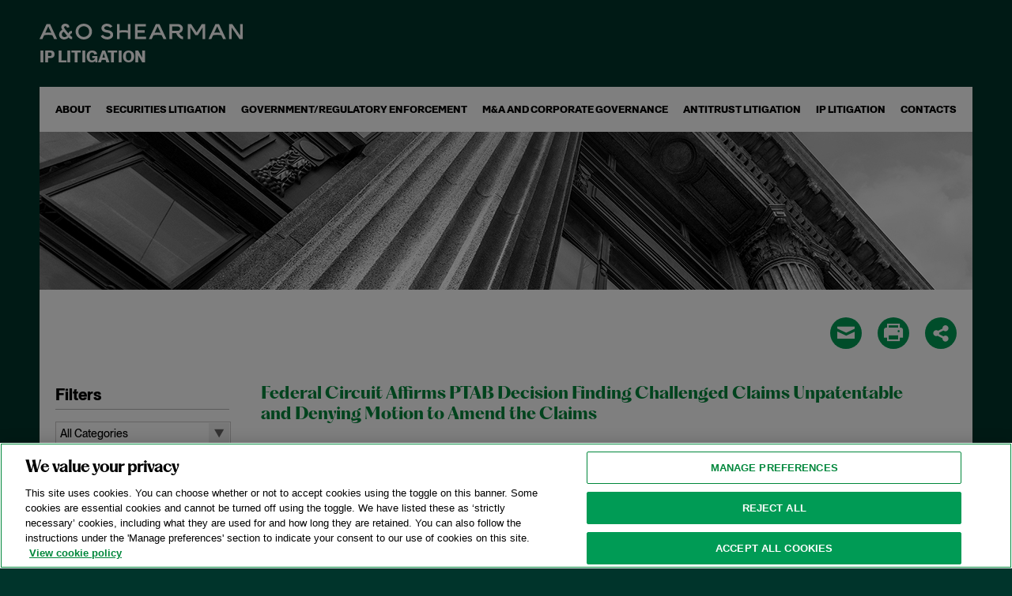

--- FILE ---
content_type: text/html;charset=UTF-8
request_url: https://www.lit-ip.aoshearman.com/focus?categoryid=2164
body_size: 14110
content:
<!DOCTYPE html>

<!--[if lt IE 7]>      <html lang="en" class="no-js lt-ie9 lt-ie8 lt-ie7"> <![endif]-->
<!--[if IE 7]>         <html lang="en" class="no-js lt-ie9 lt-ie8"> <![endif]-->
<!--[if IE 8]>         <html lang="en" class="no-js lt-ie9"> <![endif]-->
<!--[if gt IE 8]><!--> <html lang="en" class="no-js"> <!--<![endif]-->
	<head>
		<meta charset="utf-8">
		<meta http-equiv="X-UA-Compatible" content="IE=edge,chrome=1">

			<meta name="viewport" content="width=device-width, initial-scale=1">
		
 		
		<meta name="section" content="">
		<meta name="title" content="A&O Shearman | IP Blog | Home ">
		<meta name="pageid" content="7945">
		<meta name="itemID" content="0">
		<meta name="twitter:card" content="summary_large_image">
<meta name="twitter:title" content="A&O Shearman | IP Blog | Home">
<meta name="twitter:description" content="twitter:description">
<meta name="twitter:image" content="https://www.lit-ip.aoshearman.com/sitefiles/066FA82C-88C5-4DCE-A50D-0E8678FAEFA9/og/og_logo_twitter.png">
<meta property="og:type" content="article">
<meta property="og:title" content="A&O Shearman | IP Blog | Home">
<meta property="og:description" content="og:description">
<meta property="og:url" content="https://www.lit-ip.aoshearman.com/focus?categoryid=2164">
<meta property="og:image" content="https://www.lit-ip.aoshearman.com/sitefiles/066FA82C-88C5-4DCE-A50D-0E8678FAEFA9/og/og_logo_default.png">
<meta name="google-site-verification" content="_72e_isrPZicG67xrhwtaP0scYYWo_J6bSKD50mqhmo"/> 
		<DataObject type="action">
      <Attribute name="section" value="" />
      <Attribute name="title" value="A&O Shearman | IP Blog | Home " />
      <Attribute name="pageid" value="7945" />
      <Attribute name="itemID" value="0" />
    </DataObject>


	
	<title role="complementary" aria-label="Page Title">A&O Shearman | IP Blog | Home </title>
  <!-- [ Preliminary Content ] -->
  
<!-- OneTrust Cookies Consent Notice start for www.lit-ip.aoshearman.com -->
<script src="https://cdn-ukwest.onetrust.com/consent/0199c543-b968-75e2-b6c0-47677bb40e18/otSDKStub.js"  type="text/javascript" charset="UTF-8" data-domain-script="0199c543-b968-75e2-b6c0-47677bb40e18" ></script>
<script type="text/javascript">
function OptanonWrapper() { }
</script>
<!-- OneTrust Cookies Consent Notice end for www.lit-ip.aoshearman.com --> 
  <!-- [/ Preliminary Content ] -->
  <script>
    
      var icx = {"Professional":{"3060":{"ITEMORDER":18,"HASCONTENT":0,"LASTNAME":"Nathanson","FRIENDLY_URL":"https://www.shearman.com/en/people/n/nathanson-john-a","HIGHLIGHT":0,"FIRSTNAME":"John A.","THUMBNAIL":"","FULLNAME":" John A. Nathanson "},"3082":{"ITEMORDER":41,"HASCONTENT":0,"LASTNAME":"Calandra","FRIENDLY_URL":"https://www.shearman.com/en/people/c/calandra-brian","HIGHLIGHT":0,"FIRSTNAME":"Brian","THUMBNAIL":"","FULLNAME":" Brian Calandra "},"3081":{"ITEMORDER":40,"HASCONTENT":0,"LASTNAME":"Brudnicki","FRIENDLY_URL":"https://www.shearman.com/en/people/b/brudnicki-brittany","HIGHLIGHT":0,"FIRSTNAME":"Brittany","THUMBNAIL":"","FULLNAME":" Brittany Brudnicki "},"3080":{"ITEMORDER":39,"HASCONTENT":0,"LASTNAME":"Alicea","FRIENDLY_URL":"https://www.shearman.com/en/people/a/alicea-james","HIGHLIGHT":0,"FIRSTNAME":"James","THUMBNAIL":"","FULLNAME":" James Alicea "},"3046":{"ITEMORDER":2,"HASCONTENT":0,"LASTNAME":"Aaron","FRIENDLY_URL":"https://www.shearman.com/en/people/a/aaron-jaculin","HIGHLIGHT":0,"FIRSTNAME":"Jaculin","THUMBNAIL":"","FULLNAME":" Jaculin Aaron "},"3068":{"ITEMORDER":26,"HASCONTENT":0,"LASTNAME":"Lanpher","FRIENDLY_URL":"https://www.shearman.com/en/people/l/lanpher-mark-d","HIGHLIGHT":0,"FIRSTNAME":"Mark","THUMBNAIL":"","FULLNAME":" Mark D. Lanpher "},"3045":{"ITEMORDER":1,"HASCONTENT":0,"LASTNAME":"Hakki","FRIENDLY_URL":"https://www.shearman.com/people/h/hakki-adam","HIGHLIGHT":0,"FIRSTNAME":"Adam S.","THUMBNAIL":"","FULLNAME":" Adam S. Hakki "},"3067":{"ITEMORDER":25,"HASCONTENT":0,"LASTNAME":"Higbee","FRIENDLY_URL":"https://www.shearman.com/people/h/higbee-david-a","HIGHLIGHT":0,"FIRSTNAME":"David","THUMBNAIL":"","FULLNAME":" David A. Higbee "},"3066":{"ITEMORDER":24,"HASCONTENT":0,"LASTNAME":"Tallon","FRIENDLY_URL":"https://www.shearman.com/en/people/t/tallon-james-p","HIGHLIGHT":0,"FIRSTNAME":"James","THUMBNAIL":"","FULLNAME":" James P. Tallon "},"3065":{"ITEMORDER":23,"HASCONTENT":0,"LASTNAME":"Schwed","FRIENDLY_URL":"https://www.shearman.com/en/people/s/schwed-richard-f","HIGHLIGHT":0,"FIRSTNAME":"Richard F.","THUMBNAIL":"","FULLNAME":" Richard F. Schwed "},"3064":{"ITEMORDER":22,"HASCONTENT":0,"LASTNAME":"Roll III","FRIENDLY_URL":"https://www.shearman.com/people/r/roll-william-j-f-iii","HIGHLIGHT":0,"FIRSTNAME":"William","THUMBNAIL":"","FULLNAME":" William J.F. Roll III "},"3063":{"ITEMORDER":21,"HASCONTENT":0,"LASTNAME":"Resetarits","FRIENDLY_URL":"https://www.shearman.com/en/people/r/resetarits-jeffrey-j","HIGHLIGHT":0,"FIRSTNAME":"Jeffrey","THUMBNAIL":"","FULLNAME":" Jeffrey J. Resetarits "},"3062":{"ITEMORDER":20,"HASCONTENT":0,"LASTNAME":"Polovoy","FRIENDLY_URL":"https://www.shearman.com/people/p/polovoy-brian-h","HIGHLIGHT":0,"FIRSTNAME":"Brian H.","THUMBNAIL":"","FULLNAME":" Brian H. Polovoy "},"3084":{"ITEMORDER":47,"HASCONTENT":0,"LASTNAME":"Ebersole","FRIENDLY_URL":"https://www.shearman.com/en/people/e/ebersole-joshua","HIGHLIGHT":0,"FIRSTNAME":"Joshua","THUMBNAIL":"","FULLNAME":" Joshua Ebersole "},"3061":{"ITEMORDER":19,"HASCONTENT":0,"LASTNAME":"Newcomb","FRIENDLY_URL":"https://www.shearman.com/en/people/n/newcomb-danforth","HIGHLIGHT":0,"FIRSTNAME":"Danforth","THUMBNAIL":"","FULLNAME":" Danforth Newcomb "},"3083":{"ITEMORDER":46,"HASCONTENT":0,"LASTNAME":"Decker","FRIENDLY_URL":"https://www.shearman.com/en/people/d/decker-edward-t","HIGHLIGHT":0,"FIRSTNAME":"Edward","THUMBNAIL":"","FULLNAME":" Edward T, Decker "},"2944":{"ITEMORDER":45,"HASCONTENT":0,"LASTNAME":"Patel","FRIENDLY_URL":"http://www.shearman.com/en/people/p/patel-sonal","HIGHLIGHT":0,"FIRSTNAME":"Sonal","THUMBNAIL":"","FULLNAME":" Sonal Patel "},"2943":{"ITEMORDER":44,"HASCONTENT":0,"LASTNAME":"Lucas","FRIENDLY_URL":"http://www.shearman.com/en/people/l/lucas-eric","HIGHLIGHT":0,"FIRSTNAME":"Eric","THUMBNAIL":"","FULLNAME":" Eric Lucas "},"2942":{"ITEMORDER":43,"HASCONTENT":0,"LASTNAME":"Colsher","FRIENDLY_URL":"http://www.shearman.com/en/people/c/colsher-patrick","HIGHLIGHT":0,"FIRSTNAME":"Patrick","THUMBNAIL":"","FULLNAME":" Patrick Colsher "},"2941":{"ITEMORDER":42,"HASCONTENT":0,"LASTNAME":"Purcell","FRIENDLY_URL":"http://www.shearman.com/en/people/p/purcell-joseph","HIGHLIGHT":0,"FIRSTNAME":"Joseph","THUMBNAIL":"","FULLNAME":" Joseph Purcell "},"2940":{"ITEMORDER":31,"HASCONTENT":0,"LASTNAME":"Berkowitz","FRIENDLY_URL":"http://www.shearman.com/en/people/b/berkowitz-matthew-g","HIGHLIGHT":0,"FIRSTNAME":"Matthew","THUMBNAIL":"","FULLNAME":" Matthew Berkowitz "},"3059":{"ITEMORDER":16,"HASCONTENT":0,"LASTNAME":"Lewis","FRIENDLY_URL":"https://www.shearman.com/en/people/l/lewis-daniel","HIGHLIGHT":0,"FIRSTNAME":"Daniel","THUMBNAIL":"","FULLNAME":" Daniel Lewis "},"3058":{"ITEMORDER":15,"HASCONTENT":0,"LASTNAME":"Lavigne","FRIENDLY_URL":"https://www.shearman.com/en/people/l/lavigne-christopher-l","HIGHLIGHT":0,"FIRSTNAME":"Christopher L.","THUMBNAIL":"","FULLNAME":" Christopher L. Lavigne "},"3071":{"ITEMORDER":29,"HASCONTENT":0,"LASTNAME":"Stenerson","FRIENDLY_URL":"javascript: void(0)","HIGHLIGHT":0,"FIRSTNAME":"Todd","THUMBNAIL":"","FULLNAME":" Todd Stenerson "},"3057":{"ITEMORDER":14,"HASCONTENT":0,"LASTNAME":"Hoschander","FRIENDLY_URL":"https://www.shearman.com/people/h/hoschander-jeffrey-d","HIGHLIGHT":0,"FIRSTNAME":"Jeffrey D.","THUMBNAIL":"","FULLNAME":" Jeffrey D. Hoschander "},"3079":{"ITEMORDER":38,"HASCONTENT":0,"LASTNAME":"Adams","FRIENDLY_URL":"https://www.shearman.com/en/people/a/adams-george","HIGHLIGHT":0,"FIRSTNAME":"George","THUMBNAIL":"","FULLNAME":" George B. Adams "},"3056":{"ITEMORDER":12,"HASCONTENT":0,"LASTNAME":"Gueli","FRIENDLY_URL":"https://www.shearman.com/en/people/g/gueli-john","HIGHLIGHT":0,"FIRSTNAME":"John","THUMBNAIL":"","FULLNAME":" John Gueli "},"3078":{"ITEMORDER":37,"HASCONTENT":0,"LASTNAME":"Burke","FRIENDLY_URL":"https://www.shearman.com/en/people/b/burke-brian-g","HIGHLIGHT":0,"FIRSTNAME":"Brian","THUMBNAIL":"","FULLNAME":" Brian G. Burke "},"3055":{"ITEMORDER":11,"HASCONTENT":0,"LASTNAME":"Goudiss","FRIENDLY_URL":"https://www.shearman.com/en/people/g/goudiss-alan-s","HIGHLIGHT":0,"FIRSTNAME":"Alan S.","THUMBNAIL":"","FULLNAME":" Alan S. Goudiss "},"3077":{"ITEMORDER":36,"HASCONTENT":0,"LASTNAME":"Rickard","FRIENDLY_URL":"https://www.shearman.com/en/people/r/rickard-jo","HIGHLIGHT":0,"FIRSTNAME":"Jo","THUMBNAIL":"","FULLNAME":" Jo Rickard "},"3076":{"ITEMORDER":35,"HASCONTENT":0,"LASTNAME":"Charlwood","FRIENDLY_URL":"https://www.shearman.com/en/people/c/charlwood-susanna","HIGHLIGHT":0,"FIRSTNAME":"Susanna","THUMBNAIL":"","FULLNAME":" Susanna Charlwood "},"3053":{"ITEMORDER":9,"HASCONTENT":0,"LASTNAME":"Fortinsky","FRIENDLY_URL":"https://www.shearman.com/en/people/f/fortinsky-jerome-s","HIGHLIGHT":0,"FIRSTNAME":"Jerome","THUMBNAIL":"","FULLNAME":" Jerome S. Fortinsky "},"3075":{"ITEMORDER":34,"HASCONTENT":0,"LASTNAME":"Robbins","FRIENDLY_URL":"https://www.shearman.com/en/people/r/robbins-patrick-d","HIGHLIGHT":0,"FIRSTNAME":"Patrick","THUMBNAIL":"","FULLNAME":" Patrick D. Robbins "},"3052":{"ITEMORDER":8,"HASCONTENT":0,"LASTNAME":"Fishbein","FRIENDLY_URL":"https://www.shearman.com/en/people/f/fishbein-stephen","HIGHLIGHT":0,"FIRSTNAME":"Stephen","THUMBNAIL":"","FULLNAME":" Stephen Fishbein "},"3074":{"ITEMORDER":33,"HASCONTENT":0,"LASTNAME":"LaGuardia","FRIENDLY_URL":"https://www.shearman.com/people/l/laguardia-daniel-h-r","HIGHLIGHT":0,"FIRSTNAME":"Daniel","THUMBNAIL":"","FULLNAME":" Daniel H.R. LaGuardia "},"3051":{"ITEMORDER":7,"HASCONTENT":0,"LASTNAME":"Dunogué","FRIENDLY_URL":"https://www.shearman.com/en/people/d/dunogue-agnes","HIGHLIGHT":0,"FIRSTNAME":"Agnès","THUMBNAIL":"","FULLNAME":" Agnès Dunogué "},"3073":{"ITEMORDER":32,"HASCONTENT":0,"LASTNAME":"Cove","FRIENDLY_URL":"https://www.shearman.com/people/c/cove-john-f-jr","HIGHLIGHT":0,"FIRSTNAME":"John F.","THUMBNAIL":"","FULLNAME":" John F. Cove Jr"},"3050":{"ITEMORDER":6,"HASCONTENT":0,"LASTNAME":"Craner","FRIENDLY_URL":"https://www.shearman.com/people/c/craner-matthew-l","HIGHLIGHT":0,"FIRSTNAME":"Matthew","THUMBNAIL":"","FULLNAME":" Matthew L. Craner "},"3072":{"ITEMORDER":30,"HASCONTENT":0,"LASTNAME":"Urofsky","FRIENDLY_URL":"https://www.shearman.com/en/people/u/urofsky-philip","HIGHLIGHT":0,"FIRSTNAME":"Philip","THUMBNAIL":"","FULLNAME":" Philip Urofsky "},"3049":{"ITEMORDER":5,"HASCONTENT":0,"LASTNAME":"Brennan","FRIENDLY_URL":"https://www.shearman.com/en/people/b/brennan-k-mallory","HIGHLIGHT":0,"FIRSTNAME":"K. Mallory","THUMBNAIL":"","FULLNAME":" K. Mallory Brennan "},"3048":{"ITEMORDER":4,"HASCONTENT":0,"LASTNAME":"Baskin","FRIENDLY_URL":"https://www.shearman.com/en/people/b/baskin-stuart-j","HIGHLIGHT":0,"FIRSTNAME":"Stuart","THUMBNAIL":"","FULLNAME":" Stuart J. Baskin "},"3047":{"ITEMORDER":3,"HASCONTENT":0,"LASTNAME":"Anderson","FRIENDLY_URL":"https://www.shearman.com/en/people/a/anderson-paula-howell","HIGHLIGHT":0,"FIRSTNAME":"Paula","THUMBNAIL":"","FULLNAME":" Paula Howell Anderson "},"3069":{"ITEMORDER":27,"HASCONTENT":0,"LASTNAME":"Petkoski","FRIENDLY_URL":"https://www.shearman.com/en/people/p/petkoski-djordje","HIGHLIGHT":0,"FIRSTNAME":"Djordje","THUMBNAIL":"","FULLNAME":" Djordje Petkoski "},"2939":{"ITEMORDER":17,"HASCONTENT":0,"LASTNAME":"Makin","FRIENDLY_URL":"javascript: void(0)","HIGHLIGHT":0,"FIRSTNAME":"Thomas","THUMBNAIL":"","FULLNAME":" Thomas R. Makin "},"2938":{"ITEMORDER":13,"HASCONTENT":0,"LASTNAME":"Hannemann","FRIENDLY_URL":"http://www.shearman.com/en/people/h/hannemann-mark","HIGHLIGHT":0,"FIRSTNAME":"Mark","THUMBNAIL":"","FULLNAME":" Mark Hannemann "}},"videos_order":[],"sitePageManager_order":[7945,8151,13135,13134,13477,13523,13132,13131,13130,7973,7974,7975,7976,7977,7959,13376,7963,7947,7952,7955,7957],"Practice":{},"labels_order":["admin - hide vcard bio url","admin - main practice label","admin - news and pubs main","admin - prac detail","admin - practice - refs - plural","admin - practice label dd - main","admin - practice label dd - sub","admin - profs - pres - news","admin - rep matter title","admin - rep matters main","back to","bio detail admissions","bio detail biography","bio detail education","bio detail news and publications","bio detail practices","bio detail recognition","bio detail rep matters","blog filter attorney","blog filter category","blog filter month","blog filter practice","blog links and downloads","blog listing attorney","blog listing attorney plural","blog listing category","blog listing category plural","blogs view all","contact email bottom line","contact field email","contact field message","contact field name","contact field phone","contact field subject","contact post-limit error","contact session-expiry error","contact submit button","contact thank-you message","contact validate e-mail","contact validate minlength","contact validate required","continue with e-mail","email login button","email login email","email login name","email login phone","email login post-limit error","email login validate required","eps binder","eps binder added","eps email body","eps email bottom line","eps email link","eps email subject","eps print","eps share","events - go to past","events - go to upcoming","events - past","events - upcoming","events - view all","experience ipp tab","experience tagline","faq a","faq filter category","faq q","filter and/or","filter attorney","filter by","filter matter type","filter office","filter practice","filters","homepage featured attorneys more","homepage featured attorneys title","homepage news title","homepage view all news","lightbox back to site","lightbox load in main window","mobile send email","mobile view desktop version","mobile view mobile site","news and pubs ipp tab","news filter type","news heading date","news heading title","news landing view all","news tagline","news type view all","news view all","no label - created by cat type","no label - created by cat type","practice landing read more","practice landing read more","prof filter office","prof filter practice","prof filter type","prof filter type","prof heading e-mail","prof heading name","prof heading office","prof heading phone","prof heading title","professional filter type","profs contact email","profs contact fax","profs contact tel","profs contact v-card","profs landing view profile","profs tagline","recent posts","resources filter category","return to matter details","return to news details","right-nav attorneys title","right-nav experience title","right-nav news and pubs title","right-nav overview title","right-nav practice areas","right-nav resources title","right-nav summary title","rss feed","search button","search prefill","share by email","share links email body","share links email subject","share modal title","simple login button","simple login password","simple password invalid password","simple password post-limit error","simple password validate required","subscribe","unassigned matters group","video filter attorney","video filter category","video filter practice","video listing attorney","video listing attorney plural","video listing practice","video listing practice plural","videos subscribe"],"Practice_order":[],"sitePageManager":{"13132":{"INDEXID":13132,"PAGETITLE":"Financial Information","PARENTID":7945,"TIER":1,"INCLUDENAME":""},"13130":{"INDEXID":13130,"PAGETITLE":"Country Specific Legal Notices","PARENTID":7945,"TIER":1,"INCLUDENAME":""},"7974":{"INDEXID":7974,"PAGETITLE":"Securities Litigation","PARENTID":7945,"TIER":1,"INCLUDENAME":""},"7963":{"INDEXID":7963,"PAGETITLE":"","PARENTID":7959,"TIER":2,"INCLUDENAME":"blogs_detail.inc"},"7952":{"INDEXID":7952,"PAGETITLE":"404 - Page Not Found","PARENTID":7945,"TIER":1,"INCLUDENAME":"404.inc"},"13131":{"INDEXID":13131,"PAGETITLE":"Copyright","PARENTID":7945,"TIER":1,"INCLUDENAME":""},"7973":{"INDEXID":7973,"PAGETITLE":"About","PARENTID":7945,"TIER":1,"INCLUDENAME":""},"8151":{"INDEXID":8151,"PAGETITLE":"Legal Notices","PARENTID":7945,"TIER":1,"INCLUDENAME":""},"13477":{"INDEXID":13477,"PAGETITLE":"Cookie Policy","PARENTID":7945,"TIER":1,"INCLUDENAME":"staticcontent.inc"},"7976":{"INDEXID":7976,"PAGETITLE":"M&A and Corporate Governance","PARENTID":7945,"TIER":1,"INCLUDENAME":""},"7975":{"INDEXID":7975,"PAGETITLE":"Government/Regulatory Enforcement","PARENTID":7945,"TIER":1,"INCLUDENAME":""},"7945":{"INDEXID":7945,"PAGETITLE":"","PARENTID":0,"TIER":0,"INCLUDENAME":"blogs.inc"},"13134":{"INDEXID":13134,"PAGETITLE":"Complaints","PARENTID":7945,"TIER":1,"INCLUDENAME":""},"13376":{"INDEXID":13376,"PAGETITLE":"","PARENTID":7959,"TIER":2,"INCLUDENAME":"blogs.inc"},"13135":{"INDEXID":13135,"PAGETITLE":"Accessibility","PARENTID":7945,"TIER":1,"INCLUDENAME":""},"7977":{"INDEXID":7977,"PAGETITLE":"Antitrust Litigation","PARENTID":7945,"TIER":1,"INCLUDENAME":""},"7955":{"INDEXID":7955,"PAGETITLE":"Site Map","PARENTID":7945,"TIER":1,"INCLUDENAME":"sitemap.inc"},"7947":{"INDEXID":7947,"PAGETITLE":"Contacts","PARENTID":7945,"TIER":1,"INCLUDENAME":""},"7957":{"INDEXID":7957,"PAGETITLE":"Page Error","PARENTID":7945,"TIER":1,"INCLUDENAME":"error.inc"},"13523":{"INDEXID":13523,"PAGETITLE":"Privacy Policy","PARENTID":7945,"TIER":1,"INCLUDENAME":""},"7959":{"INDEXID":7959,"PAGETITLE":"IP Litigation","PARENTID":7945,"TIER":1,"INCLUDENAME":""}},"labels":{"video listing practice":{"OUTPUT":"Practice","TOKEN":"video listing practice","DEFAULTOUTPUT":"PRACTICE"},"experience tagline":{"OUTPUT":"","TOKEN":"experience tagline","DEFAULTOUTPUT":"BFA partners have represented plaintiffs in the below matters."},"eps binder":{"OUTPUT":"","TOKEN":"eps binder","DEFAULTOUTPUT":"Binder"},"contact post-limit error":{"OUTPUT":"","TOKEN":"contact post-limit error","DEFAULTOUTPUT":"You have reached the post limit for this contact form. Please try again later."},"filters":{"OUTPUT":"Filters","TOKEN":"filters","DEFAULTOUTPUT":"FILTERS"},"news landing view all":{"OUTPUT":"","TOKEN":"news landing view all","DEFAULTOUTPUT":"View All"},"practice landing read more":[{"OUTPUT":"","TOKEN":"practice landing read more","DEFAULTOUTPUT":"Read More"},{"OUTPUT":"","TOKEN":"practice landing read more","DEFAULTOUTPUT":"Read More"}],"prof heading name":{"OUTPUT":"","TOKEN":"prof heading name","DEFAULTOUTPUT":"Name"},"bio detail biography":{"OUTPUT":"","TOKEN":"bio detail biography","DEFAULTOUTPUT":"Biography"},"faq filter category":{"OUTPUT":"","TOKEN":"faq filter category","DEFAULTOUTPUT":"Category"},"blog listing attorney plural":{"OUTPUT":"Attorneys","TOKEN":"blog listing attorney plural","DEFAULTOUTPUT":"ATTORNEYS"},"email login post-limit error":{"OUTPUT":"","TOKEN":"email login post-limit error","DEFAULTOUTPUT":"You have reached the post limit for this login form. Please try again later."},"right-nav overview title":{"OUTPUT":"","TOKEN":"right-nav overview title","DEFAULTOUTPUT":"Overview"},"admin - practice - refs - plural":{"OUTPUT":"","TOKEN":"admin - practice - refs - plural","DEFAULTOUTPUT":"Practices"},"homepage view all news":{"OUTPUT":"","TOKEN":"homepage view all news","DEFAULTOUTPUT":"View All News"},"prof heading phone":{"OUTPUT":"","TOKEN":"prof heading phone","DEFAULTOUTPUT":"Phone"},"events - go to upcoming":{"OUTPUT":"","TOKEN":"events - go to upcoming","DEFAULTOUTPUT":"Upcoming Events"},"contact field name":{"OUTPUT":"","TOKEN":"contact field name","DEFAULTOUTPUT":"Name"},"contact field phone":{"OUTPUT":"","TOKEN":"contact field phone","DEFAULTOUTPUT":"Phone"},"lightbox load in main window":{"OUTPUT":"","TOKEN":"lightbox load in main window","DEFAULTOUTPUT":"Load in Main Window"},"recent posts":{"OUTPUT":"Recent Posts","TOKEN":"recent posts","DEFAULTOUTPUT":"RECENT POSTS"},"news filter type":{"OUTPUT":"","TOKEN":"news filter type","DEFAULTOUTPUT":"All Types"},"admin - hide vcard bio url":{"OUTPUT":"","TOKEN":"admin - hide vcard bio url","DEFAULTOUTPUT":"Show Bio URL in VCard"},"contact field email":{"OUTPUT":"","TOKEN":"contact field email","DEFAULTOUTPUT":"E-Mail"},"profs tagline":{"OUTPUT":"","TOKEN":"profs tagline","DEFAULTOUTPUT":"Search for an attorney below"},"filter attorney":{"OUTPUT":"","TOKEN":"filter attorney","DEFAULTOUTPUT":"All Attorneys"},"admin - rep matters main":{"OUTPUT":"","TOKEN":"admin - rep matters main","DEFAULTOUTPUT":"Representative Matters"},"unassigned matters group":{"OUTPUT":"","TOKEN":"unassigned matters group","DEFAULTOUTPUT":"Other Representative Matters"},"contact validate required":{"OUTPUT":"","TOKEN":"contact validate required","DEFAULTOUTPUT":"This field is required."},"admin - prac detail":{"OUTPUT":"","TOKEN":"admin - prac detail","DEFAULTOUTPUT":"Practice"},"contact field message":{"OUTPUT":"","TOKEN":"contact field message","DEFAULTOUTPUT":"Message"},"right-nav news and pubs title":{"OUTPUT":"News & Publications","TOKEN":"right-nav news and pubs title","DEFAULTOUTPUT":"NEWS & PUBLICATIONS"},"news type view all":{"OUTPUT":"","TOKEN":"news type view all","DEFAULTOUTPUT":"View All"},"eps email bottom line":{"OUTPUT":"","TOKEN":"eps email bottom line","DEFAULTOUTPUT":"This message was submitted from the #Request.siteTitle# web site on #dateformat(now(),'mmmm d, yyyy')# at #timeformat(now(),'HH:nn:ss')#"},"blogs view all":{"OUTPUT":"","TOKEN":"blogs view all","DEFAULTOUTPUT":"View All"},"profs contact fax":{"OUTPUT":"","TOKEN":"profs contact fax","DEFAULTOUTPUT":"Fax"},"prof heading e-mail":{"OUTPUT":"","TOKEN":"prof heading e-mail","DEFAULTOUTPUT":"E-mail"},"profs contact tel":{"OUTPUT":"","TOKEN":"profs contact tel","DEFAULTOUTPUT":"Tel"},"bio detail education":{"OUTPUT":"Education","TOKEN":"bio detail education","DEFAULTOUTPUT":"EDUCATION"},"email login button":{"OUTPUT":"","TOKEN":"email login button","DEFAULTOUTPUT":"Send"},"admin - rep matter title":{"OUTPUT":"","TOKEN":"admin - rep matter title","DEFAULTOUTPUT":"Matter (Title)"},"back to":{"OUTPUT":"","TOKEN":"back to","DEFAULTOUTPUT":"Back to"},"simple login button":{"OUTPUT":"","TOKEN":"simple login button","DEFAULTOUTPUT":"Sign-In"},"blog filter category":{"OUTPUT":"","TOKEN":"blog filter category","DEFAULTOUTPUT":"All Categories"},"profs landing view profile":{"OUTPUT":"","TOKEN":"profs landing view profile","DEFAULTOUTPUT":"View #request.proffullname#'s profile"},"contact session-expiry error":{"OUTPUT":"","TOKEN":"contact session-expiry error","DEFAULTOUTPUT":"As a spam-prevention measure, the time limit for this contact form has expired. Please go back and reload the form."},"homepage featured attorneys title":{"OUTPUT":"Featured Attorneys","TOKEN":"homepage featured attorneys title","DEFAULTOUTPUT":"FEATURED ATTORNEYS"},"blog filter month":{"OUTPUT":"","TOKEN":"blog filter month","DEFAULTOUTPUT":"All Months"},"faq q":{"OUTPUT":"","TOKEN":"faq q","DEFAULTOUTPUT":"Q."},"simple login password":{"OUTPUT":"","TOKEN":"simple login password","DEFAULTOUTPUT":"Password"},"right-nav experience title":{"OUTPUT":"Experience","TOKEN":"right-nav experience title","DEFAULTOUTPUT":"EXPERIENCE"},"eps share":{"OUTPUT":"","TOKEN":"eps share","DEFAULTOUTPUT":"Share"},"video listing attorney plural":{"OUTPUT":"Attorneys","TOKEN":"video listing attorney plural","DEFAULTOUTPUT":"ATTORNEYS"},"blog filter attorney":{"OUTPUT":"","TOKEN":"blog filter attorney","DEFAULTOUTPUT":"All Attorneys"},"email login email":{"OUTPUT":"","TOKEN":"email login email","DEFAULTOUTPUT":"Email Address"},"faq a":{"OUTPUT":"","TOKEN":"faq a","DEFAULTOUTPUT":"A."},"resources filter category":{"OUTPUT":"","TOKEN":"resources filter category","DEFAULTOUTPUT":"All Categories"},"simple password invalid password":{"OUTPUT":"","TOKEN":"simple password invalid password","DEFAULTOUTPUT":"Invalid Password. Please try again."},"eps email body":{"OUTPUT":"","TOKEN":"eps email body","DEFAULTOUTPUT":"I thought this page might be of interest to you #request.fullurl#"},"email login name":{"OUTPUT":"","TOKEN":"email login name","DEFAULTOUTPUT":"Name"},"filter by":{"OUTPUT":"Filter By","TOKEN":"filter by","DEFAULTOUTPUT":"FILTER BY"},"prof filter type":[{"OUTPUT":"","TOKEN":"prof filter type","DEFAULTOUTPUT":"Position"},{"OUTPUT":"","TOKEN":"prof filter type","DEFAULTOUTPUT":"Position"}],"prof heading office":{"OUTPUT":"","TOKEN":"prof heading office","DEFAULTOUTPUT":"Office"},"share links email subject":{"OUTPUT":"","TOKEN":"share links email subject","DEFAULTOUTPUT":"A link from the #url.siteName# web site"},"video filter category":{"OUTPUT":"","TOKEN":"video filter category","DEFAULTOUTPUT":"All Channels"},"video listing attorney":{"OUTPUT":"Attorney","TOKEN":"video listing attorney","DEFAULTOUTPUT":"ATTORNEY"},"right-nav resources title":{"OUTPUT":"Resources","TOKEN":"right-nav resources title","DEFAULTOUTPUT":"RESOURCES"},"eps binder added":{"OUTPUT":"","TOKEN":"eps binder added","DEFAULTOUTPUT":"In Binder"},"homepage news title":{"OUTPUT":"News","TOKEN":"homepage news title","DEFAULTOUTPUT":"NEWS"},"news and pubs ipp tab":{"OUTPUT":"","TOKEN":"news and pubs ipp tab","DEFAULTOUTPUT":"News & Publications"},"bio detail news and publications":{"OUTPUT":"","TOKEN":"bio detail news and publications","DEFAULTOUTPUT":"News & Publications"},"contact email bottom line":{"OUTPUT":"","TOKEN":"contact email bottom line","DEFAULTOUTPUT":"This message was submitted from the #Request.siteTitle# web site on #dateformat(now(),'mmmm d, yyyy')# at #timeformat(now(),'HH:nn:ss')#"},"homepage featured attorneys more":{"OUTPUT":"","TOKEN":"homepage featured attorneys more","DEFAULTOUTPUT":"More"},"profs contact v-card":{"OUTPUT":"","TOKEN":"profs contact v-card","DEFAULTOUTPUT":"V-Card"},"mobile view mobile site":{"OUTPUT":"","TOKEN":"mobile view mobile site","DEFAULTOUTPUT":"View Mobile Site"},"prof filter office":{"OUTPUT":"","TOKEN":"prof filter office","DEFAULTOUTPUT":"Office"},"eps email link":{"OUTPUT":"","TOKEN":"eps email link","DEFAULTOUTPUT":"Email"},"professional filter type":{"OUTPUT":"","TOKEN":"professional filter type","DEFAULTOUTPUT":"Position"},"rss feed":{"OUTPUT":"RSS Feed","TOKEN":"rss feed","DEFAULTOUTPUT":"RSS FEED"},"events - view all":{"OUTPUT":"","TOKEN":"events - view all","DEFAULTOUTPUT":"View All"},"blog listing category":{"OUTPUT":"Category","TOKEN":"blog listing category","DEFAULTOUTPUT":"CATEGORY"},"share links email body":{"OUTPUT":"","TOKEN":"share links email body","DEFAULTOUTPUT":"I thought this page might be of interest to you #url.path#"},"blog listing attorney":{"OUTPUT":"Attorney","TOKEN":"blog listing attorney","DEFAULTOUTPUT":"ATTORNEY"},"prof heading title":{"OUTPUT":"","TOKEN":"prof heading title","DEFAULTOUTPUT":"Title"},"return to news details":{"OUTPUT":"","TOKEN":"return to news details","DEFAULTOUTPUT":"Return to the news article"},"right-nav practice areas":{"OUTPUT":"Practice Areas","TOKEN":"right-nav practice areas","DEFAULTOUTPUT":"PRACTICE AREAS"},"news heading date":{"OUTPUT":"","TOKEN":"news heading date","DEFAULTOUTPUT":"Date"},"email login validate required":{"OUTPUT":"","TOKEN":"email login validate required","DEFAULTOUTPUT":"This field is required."},"return to matter details":{"OUTPUT":"","TOKEN":"return to matter details","DEFAULTOUTPUT":"Return to case details"},"admin - practice label dd - main":{"OUTPUT":"","TOKEN":"admin - practice label dd - main","DEFAULTOUTPUT":"Main Practice Areas"},"video listing practice plural":{"OUTPUT":"Practices","TOKEN":"video listing practice plural","DEFAULTOUTPUT":"PRACTICES"},"no label - created by cat type":[{"OUTPUT":"","TOKEN":"no label - created by cat type","DEFAULTOUTPUT":"Publication"},{"OUTPUT":"","TOKEN":"no label - created by cat type","DEFAULTOUTPUT":"News"}],"bio detail rep matters":{"OUTPUT":"","TOKEN":"bio detail rep matters","DEFAULTOUTPUT":"Representative Matters"},"share by email":{"OUTPUT":"","TOKEN":"share by email","DEFAULTOUTPUT":"Send link by email"},"continue with e-mail":{"OUTPUT":"","TOKEN":"continue with e-mail","DEFAULTOUTPUT":"CONTINUE WITH EMAIL"},"news tagline":{"OUTPUT":"","TOKEN":"news tagline","DEFAULTOUTPUT":"Review recent developments, awards and press citations below."},"admin - news and pubs main":{"OUTPUT":"","TOKEN":"admin - news and pubs main","DEFAULTOUTPUT":"News & Publications"},"blog listing category plural":{"OUTPUT":"Categories","TOKEN":"blog listing category plural","DEFAULTOUTPUT":"CATEGORIES"},"eps email subject":{"OUTPUT":"","TOKEN":"eps email subject","DEFAULTOUTPUT":"A link from the #page.HomeInfo.siteName# web site"},"video filter attorney":{"OUTPUT":"","TOKEN":"video filter attorney","DEFAULTOUTPUT":"All Attorneys"},"events - upcoming":{"OUTPUT":"","TOKEN":"events - upcoming","DEFAULTOUTPUT":"Upcoming"},"profs contact email":{"OUTPUT":"","TOKEN":"profs contact email","DEFAULTOUTPUT":"Email"},"admin - profs - pres - news":{"OUTPUT":"","TOKEN":"admin - profs - pres - news","DEFAULTOUTPUT":"News"},"news heading title":{"OUTPUT":"","TOKEN":"news heading title","DEFAULTOUTPUT":"Title"},"admin - main practice label":{"OUTPUT":"","TOKEN":"admin - main practice label","DEFAULTOUTPUT":"Practice Areas"},"prof filter practice":{"OUTPUT":"","TOKEN":"prof filter practice","DEFAULTOUTPUT":"Practice"},"search button":{"OUTPUT":"","TOKEN":"search button","DEFAULTOUTPUT":"Search"},"contact validate e-mail":{"OUTPUT":"","TOKEN":"contact validate e-mail","DEFAULTOUTPUT":"Please enter a valid email address."},"right-nav attorneys title":{"OUTPUT":"Attorneys","TOKEN":"right-nav attorneys title","DEFAULTOUTPUT":"ATTORNEYS"},"filter and/or":{"OUTPUT":"and/or","TOKEN":"filter and/or","DEFAULTOUTPUT":"AND/OR"},"right-nav summary title":{"OUTPUT":"","TOKEN":"right-nav summary title","DEFAULTOUTPUT":"Summary"},"lightbox back to site":{"OUTPUT":"","TOKEN":"lightbox back to site","DEFAULTOUTPUT":"Back to Site"},"simple password validate required":{"OUTPUT":"","TOKEN":"simple password validate required","DEFAULTOUTPUT":"This field is required."},"filter matter type":{"OUTPUT":"","TOKEN":"filter matter type","DEFAULTOUTPUT":"All Types"},"email login phone":{"OUTPUT":"","TOKEN":"email login phone","DEFAULTOUTPUT":"Phone Number"},"admin - practice label dd - sub":{"OUTPUT":"","TOKEN":"admin - practice label dd - sub","DEFAULTOUTPUT":"Sub Practice Areas"},"blog filter practice":{"OUTPUT":"","TOKEN":"blog filter practice","DEFAULTOUTPUT":"All Practices"},"video filter practice":{"OUTPUT":"","TOKEN":"video filter practice","DEFAULTOUTPUT":"All Practices"},"contact field subject":{"OUTPUT":"","TOKEN":"contact field subject","DEFAULTOUTPUT":"New message from web site"},"videos subscribe":{"OUTPUT":"","TOKEN":"videos subscribe","DEFAULTOUTPUT":"Subscribe to videos"},"mobile view desktop version":{"OUTPUT":"View Desktop Version","TOKEN":"mobile view desktop version","DEFAULTOUTPUT":"VIEW DESKTOP VERSION"},"bio detail recognition":{"OUTPUT":"Recognition","TOKEN":"bio detail recognition","DEFAULTOUTPUT":"RECOGNITION"},"bio detail admissions":{"OUTPUT":"Admissions","TOKEN":"bio detail admissions","DEFAULTOUTPUT":"ADMISSIONS"},"blog links and downloads":{"OUTPUT":"Links & Downloads","TOKEN":"blog links and downloads","DEFAULTOUTPUT":"LINKS & DOWNLOADS"},"simple password post-limit error":{"OUTPUT":"","TOKEN":"simple password post-limit error","DEFAULTOUTPUT":"You have reached the post limit for this login form. Please try again later."},"contact validate minlength":{"OUTPUT":"","TOKEN":"contact validate minlength","DEFAULTOUTPUT":"Please enter at least {0} characters."},"bio detail practices":{"OUTPUT":"Practices","TOKEN":"bio detail practices","DEFAULTOUTPUT":"PRACTICES"},"filter practice":{"OUTPUT":"","TOKEN":"filter practice","DEFAULTOUTPUT":"All Practices"},"share modal title":{"OUTPUT":"","TOKEN":"share modal title","DEFAULTOUTPUT":"You may share a link to this page on any of the sites listed below."},"eps print":{"OUTPUT":"","TOKEN":"eps print","DEFAULTOUTPUT":"Print"},"subscribe":{"OUTPUT":"Subscribe","TOKEN":"subscribe","DEFAULTOUTPUT":"SUBSCRIBE"},"experience ipp tab":{"OUTPUT":"","TOKEN":"experience ipp tab","DEFAULTOUTPUT":"Experience"},"search prefill":{"OUTPUT":"","TOKEN":"search prefill","DEFAULTOUTPUT":"Site Search"},"contact submit button":{"OUTPUT":"","TOKEN":"contact submit button","DEFAULTOUTPUT":"Send"},"news view all":{"OUTPUT":"","TOKEN":"news view all","DEFAULTOUTPUT":"View All"},"filter office":{"OUTPUT":"","TOKEN":"filter office","DEFAULTOUTPUT":"All Offices"},"mobile send email":{"OUTPUT":"","TOKEN":"mobile send email","DEFAULTOUTPUT":"Send email"},"contact thank-you message":{"OUTPUT":"","TOKEN":"contact thank-you message","DEFAULTOUTPUT":"Thank you. Your message has been submitted."},"events - past":{"OUTPUT":"","TOKEN":"events - past","DEFAULTOUTPUT":"Past"},"events - go to past":{"OUTPUT":"","TOKEN":"events - go to past","DEFAULTOUTPUT":"Past Events"}},"videos":{},"Professional_order":[3045,3046,3047,3048,3049,3050,3051,3052,3053,3055,3056,2938,3057,3058,3059,2939,3060,3061,3062,3063,3064,3065,3066,3067,3068,3069,3071,3072,2940,3073,3074,3075,3076,3077,3078,3079,3080,3081,3082,2941,2942,2943,2944,3083,3084]};
    
      icx.siteMode = 'LIVE';
    
      window.mobileMode = 0;
    
  </script>
		
		<base href="//www.lit-ip.aoshearman.com">

    
      <link href="https://www.lit-ip.aoshearman.com/focus?categoryid=2164" rel="canonical" />
    
		<link rel="stylesheet" href="css/normalize.min.css?1">
		<link id='masterCSS' rel="stylesheet" href="css/master.css?1" media="screen">
		<link id='printCSS' rel="stylesheet" href="css/print.css?1" media="print">
    <link rel="stylesheet" href="js/libs/fancybox/jquery.fancybox.min.css?v=3.5.7" type="text/css" media="screen" />
    <link href="js/libs/nanogallery/nanogallery2.min.css" rel="stylesheet" type="text/css">
		<link id='mainCSS' rel="stylesheet" media="screen" type="text/css" href="/Frameworks/FW3/css/main.css?$pagename=focus&framework=FW3&variant=0&r=1">
		
		
    <script type="text/javascript" src="js/vendor/modernizr-3.6.0.min.js"></script>
    <script type="text/javascript" src="js/libs/jquery-3.7.1.min.js"></script>
	<script type="text/javascript" src="js/libs//jquery-migrate-3.4.1.min.js"></script>
    <script type="text/javascript" src="js/libs/jquery-ui/jquery-ui.min.js"></script>
    
    <script type="text/javascript" src="js/libs/jquery.hashchange.min.js"></script>
    <script type="text/javascript" src="js/libs/jquery.validate-1.19.5.min.js"></script>
    <script type="text/javascript" src="js/libs/fancybox/jquery.fancybox.min.js"></script>
    
    <script type="text/javascript" src="js/libs/jquery.bxslider.min.js"></script>
    <script type="text/javascript" src="js/libs/nanogallery/jquery.nanogallery2.min.js"></script>
    <script type="text/javascript" src="js/plugins.js"></script>
    <script type="text/javascript" src="js/script.js?v=1"></script>
    <script type="text/javascript" src="js/track_downloads.js"></script>
    <script type="text/javascript" src="js/videogallery.js"></script>
		
		<!--[if IE 8]><script type="text/javascript" src="js/ie8.js"></script><![endif]-->
		
		
		
		<!--[TypeKit]-->
		
			<script type="text/javascript" src="//use.typekit.net/wvr8lzz.js"></script>
		
		<!--[/TypeKit]-->
		
		<script type="text/javascript">try{Typekit.load();}catch(e){}</script>

		
		<script async src="https://www.googletagmanager.com/gtag/js?id=G-3LV3CMHNYS"></script>
<script>
  window.dataLayer = window.dataLayer || [];
  function gtag(){dataLayer.push(arguments);}
  gtag('js', new Date());

  gtag('config', 'G-3LV3CMHNYS');


</script>


  <!-- [ Custom Header Content ] -->
  
  <!-- [/ Header Content ] -->
	</head> 
		<body id="blogs" class="FW3 pblogs">
	
	
  <section role="complementary" aria-label="Skip link">
  <a href="https://www.lit-ip.aoshearman.com/focus?categoryid=2164#content" id="skiplink" name="skiplink" style="font-size:.1px; position: absolute;">Skip to Page Content</a>
  </section>
	<!--<div id="load_overlay"></div>-->
	
	
	<section id="noPrint_main" aria-label="Main Content" class="noPrint">
   
	
	<header class="clearfix">
		<div class="wrapper">
			<a class="logoType" alt="This is the link to the home page" aria-label="A&O Shearman | IP Blog | Home link to home page" href="/"></a>
			<span class="optionalTagLine">
			IP Litigation 
			</span>
		</div>
	</header>
	<!-- <div id='load_overlay'><div class="spinner"></div></div> -->
	<div class="header printOnly">
		<img src="/siteFiles/066FA82C-88C5-4DCE-A50D-0E8678FAEFA9/printLogo/logo-print.png" alt="This links to the home page" />
	</div>
  <nav id="mainNav" aria-label="Main Navigation" class="clearfix">
		
<div class="wrapper">
	<ul id="menu">
		
			<li id="menuitem7973" >
			<a  href="https://www.lit.aoshearman.com/">About</a> 
				</li>
		
			<li id="menuitem7974" >
			<a  href="https://www.lit-sl.aoshearman.com/">Securities Litigation</a> 
				</li>
		
			<li id="menuitem7975" >
			<a  href="https://www.lit-wc.aoshearman.com/">Government/Regulatory Enforcement</a> 
				</li>
		
			<li id="menuitem7976" >
			<a  href="https://www.lit-ma.aoshearman.com/">M&A and Corporate Governance</a> 
				</li>
		
			<li id="menuitem7977" >
			<a  href="https://www.lit-antitrust.aoshearman.com/">Antitrust Litigation</a> 
				</li>
		
			<li id="menuitem7959" >
			<a  href="https://www.lit-ip.aoshearman.com/">IP Litigation</a> 
				</li>
		
			<li id="menuitem7947" >
			<a  href="https://www.lit.aoshearman.com/attorneys">Contacts</a> 
				</li>
		
		<li class="finish"></li>
	</ul>
</div>


	</nav>
			<div class="global_bg top"></div>
		<div class="global_bg bottom"></div>
	
		<section id="subnav" class="clearfix" aria-label="Sub Navigation">
			<div class="wrapper">
				<a class="back" href="https://www.lit-ip.aoshearman.com/focus">Back to </a> 
			</div>
		</section>
		<main>
		<section class="mainWrapper" aria-label="Main Wrapper">
			<div class="wrapper">
				<div class="padding clearfix">
          <h1 class="subHead pageTitle useh1" role="heading" aria-level="1"></h1> 
	
					<section aria-label="Right Content" class="rightContent rightRail_present noLeftNav">
						
	
						
							<div class="rightResources">
									
							<div class="rightPanel rightPanel-filter rightPanel-filters o-sidebar__item">
								<div class="subHead filters o-sidebar__title">Filters</div>
                
								
								<form id="filterform" name="filterform" method="get" accept-charset="utf-8" class="c-filters__form" action="https://www.lit-ip.aoshearman.com/focus" data-formURLType="1">
						 			
						 					<select name="categoryID" id="categoryID" class="js-select-dropdown noreplace custom" aria-label="Filter By All Categories">
								 					<option value="0">All Categories</option>
								 				
								 					<option value="1762"></option>
								 				
								 					<option value="2370">35 U.S.C. § 315</option>
								 				
								 					<option value="1543">ANDA</option>
								 				
								 					<option value="2088">Antecedent Basis</option>
								 				
								 					<option value="1528">Anticipation</option>
								 				
								 					<option value="2239">Appellate Review</option>
								 				
								 					<option value="1473">Article III Standing</option>
								 				
								 					<option value="1468">Attorney's Fees</option>
								 				
								 					<option value="2381">Bad Faith</option>
								 				
								 					<option value="2019">Burden Shifting</option>
								 				
								 					<option value="1515">CBMs</option>
								 				
								 					<option value="1163">Civil Litigation</option>
								 				
								 					<option value="1500">Claim Construction</option>
								 				
								 					<option value="2111">Claim Preclusion</option>
								 				
								 					<option value="1550">Common Interest</option>
								 				
								 					<option value="2281">Conception</option>
								 				
								 					<option value="1656">Constitutionality</option>
								 				
								 					<option value="2119">Contracting</option>
								 				
								 					<option value="1201">Copyright</option>
								 				
								 					<option value="1440">Covered Business Method Review</option>
								 				
								 					<option value="1191">Damages</option>
								 				
								 					<option value="2258">De Minimis Infringement</option>
								 				
								 					<option value="1322">Design Patents</option>
								 				
								 					<option value="2256">Direct Infringement</option>
								 				
								 					<option value="2080">Director Review</option>
								 				
								 					<option value="1996">Disclaimer</option>
								 				
								 					<option value="2273">Divided Infringement</option>
								 				
								 					<option value="1763">Doctrine of Equivalents</option>
								 				
								 					<option value="2267">Domestic Industry</option>
								 				
								 					<option value="2268">Economic Prong</option>
								 				
								 					<option value="2352">Enablement</option>
								 				
								 					<option value="2242">Enhanced Damages</option>
								 				
								 					<option value="1764">Ensnarement</option>
								 				
								 					<option value="1958">Estoppel</option>
								 				
								 					<option value="2235">Evidence</option>
								 				
								 					<option value="2309">Evidence Admissibility</option>
								 				
								 					<option value="2369">Ex parte reexamination</option>
								 				
								 					<option value="1469">Exceptional Case</option>
								 				
								 					<option value="2308">Expert Admissibility</option>
								 				
								 					<option value="2313">Expert Testimony</option>
								 				
								 					<option value="1997">Extrinsic Evidence</option>
								 				
								 					<option value="1716">FDA</option>
								 				
								 					<option value="2266">Federal Circuit</option>
								 				
								 					<option value="1173">Fintech</option>
								 				
								 					<option value="2225">FRAND Obligations</option>
								 				
								 					<option value="2044">Frivolous</option>
								 				
								 					<option value="2209">Hatch-Waxman</option>
								 				
								 					<option value="1865">Indefiniteness</option>
								 				
								 					<option value="2257">Indirect Infringement</option>
								 				
								 					<option value="2216">Induced Infringement</option>
								 				
								 					<option value="1557">Inequitable Conduct</option>
								 				
								 					<option value="2236">Infringement</option>
								 				
								 					<option value="1167">Inter Partes Review</option>
								 				
								 					<option value="2307">Interference Estoppel</option>
								 				
								 					<option value="1527">Invalidity</option>
								 				
								 					<option value="2179">Inventorship</option>
								 				
								 					<option value="1175">IP in the Supreme Court</option>
								 				
								 					<option value="1730">IP Litigation</option>
								 				
								 					<option value="2214">IP Litigation in Europe</option>
								 				
								 					<option value="1180">IP Litigation Procedure</option>
								 				
								 					<option value="1216">IPR Litigation Procedure</option>
								 				
								 					<option value="1172">IPRs</option>
								 				
								 					<option value="1248">ITC</option>
								 				
								 					<option value="2020">Joint Inventorship</option>
								 				
								 					<option value="2364">Judicial Correction</option>
								 				
								 					<option value="1511">Jurisdiction</option>
								 				
								 					<option value="2254">Lanham Act</option>
								 				
								 					<option value="1195">Licensing</option>
								 				
								 					<option value="1434">Likelihood of Confusion</option>
								 				
								 					<option value="1852">Mandamus</option>
								 				
								 					<option value="1501">Mean-Plus-Function</option>
								 				
								 					<option value="1715">Medical Devices</option>
								 				
								 					<option value="2164">Motion to Amend</option>
								 				
								 					<option value="2238">Motivation to Combine</option>
								 				
								 					<option value="1948">Negative Claim Limitation</option>
								 				
								 					<option value="1166">No category</option>
								 				
								 					<option value="1531">Obviousness</option>
								 				
								 					<option value="1436">On-Sale Bar</option>
								 				
								 					<option value="2210">Orange Book</option>
								 				
								 					<option value="2303">Overlapping ranges</option>
								 				
								 					<option value="1766">Patent Defenses</option>
								 				
								 					<option value="1655">Patent Eligibility</option>
								 				
								 					<option value="1765">Patent Infringement</option>
								 				
								 					<option value="1277">Patent Litigation Procedure</option>
								 				
								 					<option value="2382">Patent Trolls</option>
								 				
								 					<option value="1976">Patent Venue</option>
								 				
								 					<option value="1174">Patentable Subject Matter</option>
								 				
								 					<option value="1383">Personal Jurisdiction</option>
								 				
								 					<option value="1864">Post-Grant Review</option>
								 				
								 					<option value="2245">Preliminary Injunction</option>
								 				
								 					<option value="1368">Prior Art</option>
								 				
								 					<option value="1549">Privilege</option>
								 				
								 					<option value="1731">Procedure</option>
								 				
								 					<option value="2228">Prosecution Bar</option>
								 				
								 					<option value="2297">Prosecution History</option>
								 				
								 					<option value="1859">Prosecution Laches</option>
								 				
								 					<option value="2227">Protective Orders</option>
								 				
								 					<option value="1171">PTAB</option>
								 				
								 					<option value="1498">PTAB Discretionary Denials</option>
								 				
								 					<option value="1499">PTAB Precedential Opinions</option>
								 				
								 					<option value="1648">Real Party In Interest</option>
								 				
								 					<option value="2314">Reversable Error</option>
								 				
								 					<option value="2310">Royalties</option>
								 				
								 					<option value="2043">Sanctions</option>
								 				
								 					<option value="2292">Secondary Considerations</option>
								 				
								 					<option value="1663">Section 101</option>
								 				
								 					<option value="1208">Section 112</option>
								 				
								 					<option value="1717">Section 271(e)(1) Safe Harbor</option>
								 				
								 					<option value="2202">Section 285</option>
								 				
								 					<option value="2269">Section 377</option>
								 				
								 					<option value="2060">Service</option>
								 				
								 					<option value="2322">Similarity</option>
								 				
								 					<option value="2274">Specific Intent</option>
								 				
								 					<option value="2226">Standard Essential Patents</option>
								 				
								 					<option value="2157">Standing</option>
								 				
								 					<option value="2213">Subject Matter Eligibility</option>
								 				
								 					<option value="2215">Subject Matter Jurisdiction</option>
								 				
								 					<option value="2180">Summary Judgment</option>
								 				
								 					<option value="2252">Supreme Court</option>
								 				
								 					<option value="1365">Trade Dress</option>
								 				
								 					<option value="1278">Trade Secrets</option>
								 				
								 					<option value="1204">Trademark</option>
								 				
								 					<option value="2253">Trademark Infringement</option>
								 				
								 					<option value="2067">Transfer</option>
								 				
								 					<option value="2296">Transition Phrase</option>
								 				
								 					<option value="1435">TTAB</option>
								 				
								 					<option value="2306">Unreviewability/Reviewability</option>
								 				
								 					<option value="1615">Venue</option>
								 				
								 					<option value="1188">Willfulness</option>
								 				
								 					<option value="1949">Written Description</option>
								 				
								 			</select>
								 		
						 					<select name="yearmonth" id="yearmonth" class="js-select-dropdown noreplace custom" aria-label="Filter By All Months">
								 					<option value="0">All Months</option>
								 				
								 					<option value="2026.01">January 2026</option>
								 				
								 					<option value="2025.12">December 2025</option>
								 				
								 					<option value="2025.11">November 2025</option>
								 				
								 					<option value="2025.10">October 2025</option>
								 				
								 					<option value="2025.09">September 2025</option>
								 				
								 					<option value="2025.08">August 2025</option>
								 				
								 					<option value="2025.07">July 2025</option>
								 				
								 					<option value="2025.06">June 2025</option>
								 				
								 					<option value="2025.05">May 2025</option>
								 				
								 					<option value="2025.04">April 2025</option>
								 				
								 					<option value="2025.03">March 2025</option>
								 				
								 					<option value="2025.02">February 2025</option>
								 				
								 					<option value="2025.01">January 2025</option>
								 				
								 					<option value="2024.12">December 2024</option>
								 				
								 					<option value="2024.11">November 2024</option>
								 				
								 					<option value="2024.10">October 2024</option>
								 				
								 					<option value="2024.09">September 2024</option>
								 				
								 					<option value="2024.08">August 2024</option>
								 				
								 					<option value="2024.07">July 2024</option>
								 				
								 					<option value="2024.06">June 2024</option>
								 				
								 					<option value="2024.05">May 2024</option>
								 				
								 					<option value="2024.04">April 2024</option>
								 				
								 					<option value="2024.03">March 2024</option>
								 				
								 					<option value="2024.02">February 2024</option>
								 				
								 					<option value="2024.01">January 2024</option>
								 				
								 					<option value="2023.12">December 2023</option>
								 				
								 					<option value="2023.11">November 2023</option>
								 				
								 					<option value="2023.10">October 2023</option>
								 				
								 					<option value="2023.09">September 2023</option>
								 				
								 					<option value="2023.08">August 2023</option>
								 				
								 					<option value="2023.07">July 2023</option>
								 				
								 					<option value="2023.06">June 2023</option>
								 				
								 					<option value="2023.05">May 2023</option>
								 				
								 					<option value="2023.04">April 2023</option>
								 				
								 					<option value="2023.03">March 2023</option>
								 				
								 					<option value="2023.02">February 2023</option>
								 				
								 					<option value="2023.01">January 2023</option>
								 				
								 					<option value="2022.12">December 2022</option>
								 				
								 					<option value="2022.11">November 2022</option>
								 				
								 					<option value="2022.10">October 2022</option>
								 				
								 					<option value="2022.09">September 2022</option>
								 				
								 					<option value="2022.08">August 2022</option>
								 				
								 					<option value="2022.07">July 2022</option>
								 				
								 					<option value="2022.06">June 2022</option>
								 				
								 					<option value="2022.05">May 2022</option>
								 				
								 					<option value="2022.04">April 2022</option>
								 				
								 					<option value="2022.03">March 2022</option>
								 				
								 					<option value="2022.02">February 2022</option>
								 				
								 					<option value="2022.01">January 2022</option>
								 				
								 					<option value="2021.12">December 2021</option>
								 				
								 					<option value="2021.11">November 2021</option>
								 				
								 					<option value="2021.10">October 2021</option>
								 				
								 					<option value="2021.09">September 2021</option>
								 				
								 					<option value="2021.08">August 2021</option>
								 				
								 					<option value="2021.07">July 2021</option>
								 				
								 					<option value="2021.06">June 2021</option>
								 				
								 					<option value="2021.05">May 2021</option>
								 				
								 					<option value="2021.04">April 2021</option>
								 				
								 					<option value="2021.03">March 2021</option>
								 				
								 					<option value="2021.02">February 2021</option>
								 				
								 					<option value="2021.01">January 2021</option>
								 				
								 					<option value="2020.12">December 2020</option>
								 				
								 					<option value="2020.11">November 2020</option>
								 				
								 					<option value="2020.10">October 2020</option>
								 				
								 					<option value="2020.09">September 2020</option>
								 				
								 					<option value="2020.08">August 2020</option>
								 				
								 					<option value="2020.07">July 2020</option>
								 				
								 					<option value="2020.06">June 2020</option>
								 				
								 					<option value="2020.05">May 2020</option>
								 				
								 					<option value="2020.04">April 2020</option>
								 				
								 					<option value="2020.03">March 2020</option>
								 				
								 					<option value="2020.02">February 2020</option>
								 				
								 					<option value="2020.01">January 2020</option>
								 				
								 					<option value="2019.12">December 2019</option>
								 				
								 					<option value="2019.11">November 2019</option>
								 				
								 					<option value="2019.10">October 2019</option>
								 				
								 					<option value="2019.09">September 2019</option>
								 				
								 					<option value="2019.08">August 2019</option>
								 				
								 					<option value="2019.07">July 2019</option>
								 				
								 					<option value="2019.06">June 2019</option>
								 				
								 					<option value="2019.05">May 2019</option>
								 				
								 					<option value="2019.04">April 2019</option>
								 				
								 					<option value="2019.03">March 2019</option>
								 				
								 					<option value="2019.02">February 2019</option>
								 				
								 					<option value="2019.01">January 2019</option>
								 				
								 					<option value="2018.12">December 2018</option>
								 				
								 					<option value="2018.11">November 2018</option>
								 				
								 					<option value="2018.10">October 2018</option>
								 				
								 					<option value="2018.09">September 2018</option>
								 				
								 					<option value="2018.08">August 2018</option>
								 				
								 					<option value="2018.07">July 2018</option>
								 				
								 					<option value="2018.06">June 2018</option>
								 				
								 					<option value="2018.05">May 2018</option>
								 				
								 					<option value="2018.04">April 2018</option>
								 				
								 					<option value="2018.03">March 2018</option>
								 				
								 					<option value="2018.02">February 2018</option>
								 				
								 					<option value="2018.01">January 2018</option>
								 				
								 					<option value="2017.12">December 2017</option>
								 				
								 					<option value="2017.11">November 2017</option>
								 				
								 			</select>
								 		
                  <input class="c-filters__btn" type="submit">
							 	</form>
							 </div>
						 
						<div class="rightPanel rightPanel-static rightPanel-recentposts o-sidebar__item">
							<div class="subHead noExpand recentposts o-sidebar__title" id="panel_head_recentposts">Recent Posts</div>
							
								<div class="linkContainer c-sidebarlinks">
							
												<a href="court-of-appeals-for-the-federal-circuit-denies-appeal-from-a-district-court-ordering-An-8-Million-Bond" class="name title">Court of Appeals For The Federal Circuit Denies Appeal From A District Court Ordering An $8 Million Bond Under Idaho&rsquo;s Bad Faith Assertions Of Patent Infringement Act</a><br />
											
												<a href="federal-circuit-rejects-estoppel-and-expired-patent-arguments-and-affirms-finding-of-anticipation" class="name title">Federal Circuit Rejects Estoppel And Expired Patent Arguments And Affirms Finding of Anticipation</a><br />
											
												<a href="federal-circuit-affirms-indefiniteness-and-noninfringement-of-intelligent-distribution-network-patents" class="name title">Federal Circuit Affirms Indefiniteness And Noninfringement Of Intelligent Distribution Network Patents</a><br />
											
								</div>
							
						</div>
					
						<div class="rightPanel rightPanel-custom rightPanel-subscribe o-sidebar__item">
							<div class="subHead noExpand subscribe o-sidebar__title" id="panel_head_subscribe">Subscribe</div>
							<div class="customcontent" id="panel_body_subscribe">
								<a class='rss' href='/rss/blogs' target='_blank'>RSS Feed</a>
							</div>
						</div>

					
							</div>
						
	
	
	
						<div class="content" id="content" aria-label="Main Content">
							<a name="content"></a>
							
<ul class="units">
	
		<li class="searchItem" itemID="13555">
  					<a  href="Federal-Circuit-Affirms-PTAB-Decision-Finding-Cha" class="title">Federal Circuit Affirms PTAB Decision Finding Challenged Claims Unpatentable and Denying Motion to Amend the Claims<br  >
&nbsp;</a>
  					<div class="subTitle">
  						01/23/2024 
  					</div>
  					<div class="txt">
  						On January 18, 2024, the United States Court of Appeals for the Federal Circuit (&ldquo;CAFC&rdquo;) issued an opinion affirming the decision of the Patent Trial and Appeal Board (&ldquo;Board&rdquo;) finding unpatentable the challenged claims of a patent directed to a 3D pointing device for outputting yaw, pitch, and roll angles in a 3D reference frame and denying the patent owner&rsquo;s motion to amend its claims.&nbsp;&nbsp;<em  >CyWee Group Ltd. v. ZTE (USA), Inc.</em >, __ F.4th __ (Fed. Cir. Jan. 18, 2024).
  					</div>
  					<div class="subList">
  					
  						
                <span class="cat">Categories:</span>
                <a href="https://www.lit-ip.aoshearman.com/focus?categoryid=2164">Motion to Amend</a>,&nbsp;<a href="https://www.lit-ip.aoshearman.com/focus?categoryid=1531">Obviousness</a> 
  						
             

			</div>
		</li>
  			
</ul>
    
    <script>viewallblog = 0;</script>
  
						</div>
	
					</section>
				</div>
			</div>
		</section>
	
</main>
	
<section id="pageTools" aria-label="Page Tools">
	<div class="wrapper clearfix" >
		<ul>
			
			<li class="email"><a href="#" id="email">Email</a></li>
			
			<li class="print"><a href="javascript:window.print()">Print</a></li>
			
			<li class="share"><a class="activate_popup" id="sharelink" href="/shareModal.cfm?1">Share</a></li>
		</ul>
	</div>
</section>

<section id="footerNavSocial" aria-label="Footer Nav" class="clearfix">
	<div class="wrapper clearfix">
		<nav id="footerNav" aria-label="Footer Navigation" class="noPrint">
			<ul>
				
					<li><a href="https://www.aoshearman.com/en/legal-notices" target="_blank">Legal Notices</a></li>
					
						<li class="sep"></li>
					
					<li><a href="https://www.aoshearman.com/en/legal-notices/accessibility" target="_blank">Accessibility</a></li>
					
						<li class="sep"></li>
					
					<li><a href="https://www.aoshearman.com/en/legal-notices/complaints" target="_blank">Complaints</a></li>
					
						<li class="sep"></li>
					
					<li><a href="https://www.lit-ip.aoshearman.com/cookie-policy" >Cookie Policy</a></li>
					
						<li class="sep"></li>
					
					<li><a href="https://www.lit.aoshearman.com/privacy-policy" target="_blank">Privacy Policy</a></li>
					
						<li class="sep"></li>
					
					<li><a href="https://www.aoshearman.com/en/legal-notices/financial-information" target="_blank">Financial Information</a></li>
					
						<li class="sep"></li>
					
					<li><a href="https://www.aoshearman.com/en/legal-notices/copyright" target="_blank">Copyright</a></li>
					
						<li class="sep"></li>
					
					<li><a href="https://www.aoshearman.com/en/legal-notices/country-specific-legal-notices" target="_blank">Country Specific Legal Notices</a></li>
					
						<li class="sep"></li>
					
					<li><a href="https://www.lit-ip.aoshearman.com/sitemap" >Site Map</a></li>
					
			</ul>
		</nav>
		<section class="socialLink" aria-label="Social Links">
				
	</section>
	</div>
</section>

<footer id="footer" class="clearfix">
	<div class="wrapper clearfix">
		<section class="content" class="f_left" aria-label="The Fine Print">
			
				<span class="copyright">&copy; 2025 A&amp;O Shearman. All Rights Reserved.</span>
			
					<p class="smallTxt"><strong  >A&amp;O Shearman was formed on May 1, 2024 by the combination of Shearman &amp; Sterling LLP and Allen &amp; Overy LLP and their respective affiliates (the legacy firms). This content may include material generated by one or more of the legacy firms rather than A&amp;O Shearman.</strong ><br  >
<br  >
Attorney Advertising. Prior results do not guarantee a similar outcome.</p>
			
		</section>
		
				<a class="logo icxlegal" href="https://www.icxlegal.com" target="_blank" alt="icXlegal - The New Standard in Law Firm Websites" aria-label="ICX Legal Web Site"><span class="hidden">www.icxlegal.com</span></a>
			
		<div class="bottom-border"></div>
		<!-- <img src="/Frameworks/FW3/img/footerLogo.png" alt="icXlegal - The New Standard in Law Firm Websites" class="printOnly" /> -->
		
	</div>	
</footer>


<script type="text/javascript">


//Any JS created by the include page which requires jQuery


</script>
<script type="text/javascript" src="js/search.js"></script>
<!--[if lte IE 9]>
  <script type="text/javascript">
		icx.searchAPIURL = 'https://www.lit-ip.aoshearman.com/com/search.cfc';
		if( typeof icx.SearchParams == 'undefined')
			icx.SearchParams = {};
		icx.SearchParams.method = 'searchProxy';
	</script>
	<![endif]-->

<script src="Frameworks/FW3/main.js?1"></script>






<script type="text/javascript">
$(document).ready(function(){
	$('#email').attr('href','mailto:?subject=A%20link%20from%20the%20A%26O%20Shearman%20%7C%20IP%20Blog%20web%20site&body=I%20thought%20this%20page%20might%20be%20of%20interest%20to%20you%20https%3A%2F%2Fwww%2Elit%2Dip%2Eaoshearman%2Ecom%2Ffocus%3Fcategoryid%3D2164');
	$('#sharelink').attr('href','/shareModal.cfm?path='+encodeURI(window.location.href)+'&siteName=A%26O%20Shearman%20%7C%20IP%20Blog');
});
</script>


	</section><section id="printOnly_main" class="printOnly" aria-label="Print-only section"></section>
	<span id="csscheck"></span>
	<!-- CUSTOM SCRIPTS -->
	<script>

function customscripts(){
    $("#rep_matters_detail .js_topHeader").appendTo("#rep_matters_detail .rightContent");
    $("#news_detail .js_topHeader").appendTo("#news_detail .rightContent");  
    $("#blogs_detail .js_topHeader").appendTo("#blogs_detail .rightContent .content");
    $(".FW3 #footerNav").appendTo(".FW3 footer#footer .wrapper");
    $(".FWM .homepage-slider h1").appendTo(".FWM #lowerCallouts #position-statement");
    $(".FWM .homepage-slider .optional").appendTo(".FWM #lowerCallouts #position-statement");
    $(".FWM .homepage-slider li:nth-child(1) a.more.title:first-of-type").appendTo(".FWM #lowerCallouts #position-statement");
}

function create(htmlStr) {
 var frag = document.createDocumentFragment(), temp = document.createElement('div');
 temp.innerHTML = htmlStr;
 while (temp.firstChild) {
  frag.appendChild(temp.firstChild);
 }
 return frag;
}

function insertAfter(referenceNode, newNode) {
    referenceNode.parentNode.insertBefore(newNode, referenceNode.nextSibling);
}

var a = document.getElementById('noPrint_main').getElementsByTagName('a');
for (var i = 0; i < a.length; i++) {
  hr = a[i].getAttribute("href");
  if ((typeof hr != "undefined") && (hr != null)) {
      if ( hr.search('embedGoogleMap') > -1) {
        a[i].className = 'hidden';
      	hr = hr.substr(hr.lastIndexOf('/') + 1);
      	var embed = create('<div id="google-map"><iframe title="map" src="https://www.google.com/maps/'+hr+'" width="680" height="273" frameborder="0" style="border:0" allowfullscreen></iframe></div>')
      	a[i].after(embed);
      } else if (hr.search('embedYoutube') > -1) {
        a[i].className = 'hidden';
      	hr = hr.substr(hr.lastIndexOf('/') + 1);
      	var embed = create('<div id="video-embed"><iframe title="video" src="https://www.youtube.com/embed/'+hr+'" frameborder="0" webkitallowfullscreen mozallowfullscreen allowfullscreen></iframe></div>');
      	insertAfter(a[i],embed);
      } else if (hr.search('embedVimeo') > -1) {
        a[i].className = 'hidden';
      	hr = hr.substr(hr.lastIndexOf('/') + 1);
      	var embed = create('<div id="video-embed"><iframe title="video" src="https://player.vimeo.com/video/'+hr+'" frameborder="0" webkitallowfullscreen mozallowfullscreen allowfullscreen></iframe></div>');
      	insertAfter(a[i],embed);
      } 
    }
}

//Position Statement DIV on Mobile    
 var fragment = create('<div id="position-statement"></div>'); 

  if (document.querySelector(".FWM#home #lowerCallouts .wrapper") != null) {
  document.querySelector(".FWM#home #lowerCallouts .wrapper").appendChild(fragment);
   }

//LOGO IN FOOTER    
 var fragment = create('<img alt="A&O Shearman Logo" src="/siteFiles/066FA82C-88C5-4DCE-A50D-0E8678FAEFA9/logo/logo-white.svg">'); 

 if (document.querySelector("#footerNavSocial .wrapper") != null) {
  document.querySelector("#footerNavSocial .wrapper").appendChild(fragment);
   }

//COOKIE POLICY PAGE - MANAGE PREFENCES BUTTON    
 var fragment = create('<button id="ot-sdk-btn" class="ot-sdk-show-settings">Cookie settings</button>'); 

 if (document.querySelector("#staticcontent[itemid='13477'] .rightContent .content #preferences-btn") != null) {
  document.querySelector("#staticcontent[itemid='13477'] .rightContent .content #preferences-btn").appendChild(fragment);
   }

//COOKIE POLICY PAGE - COOKIE LIST    
 var fragment = create('<div id="ot-sdk-cookie-policy"></div>'); 

 if (document.querySelector("#staticcontent[itemid='13477'] .rightContent .content #cookie-list") != null) {
  document.querySelector("#staticcontent[itemid='13477'] .rightContent .content #cookie-list").appendChild(fragment);
   }

</script>

<script async src=https://siteimproveanalytics.com/js/siteanalyze_11778.js></script> 
	<script type="text/javascript" src="/_Incapsula_Resource?SWJIYLWA=719d34d31c8e3a6e6fffd425f7e032f3&ns=1&cb=2060334399" async></script></body>
</html><!--@:www.lit-ip.aoshearman.com:1769903846492://-->
 

--- FILE ---
content_type: text/css;charset=UTF-8
request_url: https://www.lit-ip.aoshearman.com/Frameworks/FW3/css/main.css?$pagename=focus&framework=FW3&variant=0&r=1
body_size: 29321
content:

            /* C:\ICX\Live\ICX_Frameworks\FW3\css\main.css begin */
            /* ==========================================================================
   HTML5 Boilerplate styles - h5bp.com (generated via initializr.com)
   ========================================================================== */

html,
button,
input,
select,
textarea {
    color: #222;
}

body {
    font-size: 1em;
    line-height: 1.4;
    min-width: 320px;
}

::-moz-selection {
    background: #b3d4fc;
    text-shadow: none;
}

::selection {
    background: #b3d4fc;
    text-shadow: none;
}

hr {
    display: block;
    height: 1px;
    border: 0;
    border-top: 1px solid #ccc;
    margin: 1em 0;
    padding: 0;
}

img {
    vertical-align: middle;
}

fieldset {
    border: 0;
    margin: 0;
    padding: 0;
}

textarea {
    resize: vertical;
}

.chromeframe {
    margin: 0.2em 0;
    background: #ccc;
    color: #000;
    padding: 0.2em 0;
}


/* ==========================================================================
   custom styles
   ========================================================================== */
.printOnly {
	display:none;
}	
ul, li{
	list-style-type:none;
}  
ol, ol li {
	list-style-type:decimal;
	padding:0;
	margin:0;
}
ol {
	padding-left:17px;
}  
ul, li, p, h1, h2, h3, h4, h5{
	margin:0;
	padding:0;
}
h1{}
#practice_detail .content h1 {
  font-size: 1.17em;
}

h2 {
	color:#047e86;
	font-family: "futura-pt-condensed-n7", "futura-pt-condensed",sans-serif;
	font-weight: 700;
	font-size:20px;
	line-height:22px;
	margin-bottom:15px;
}
#home h2 {
	color:#047f86;
	font-family: "futura-pt-condensed-n5","futura-pt-condensed",sans-serif;
	margin-bottom:0;
}
h4, #rep_matters_detail .content h1, .js_topHeader h1 {
	color:#047e86;
	font-family: "futura-pt-condensed-n7", "futura-pt-condensed",sans-serif;
	font-weight: 700;
	font-size:20px;
	line-height:22px;
	margin-bottom:15px;
}
.js_topHeader h1 {
	margin-bottom:0;
}
h5{

}
p{

}
a{
	text-decoration:none;
	outline:none;
}
a:link, a:visited {
	color:#047f86
}
a:hover{
	text-decoration:underline;
}
a.more{
	display:inline-block;
	background:#025c65;
	height:33px;
	line-height:33px;
	color:#fff;
	font-family: "futura-pt-condensed-n7", "futura-pt-condensed",sans-serif;
	font-weight: 700;
	padding:0 15px;
	text-align:center;
	border-radius:3px;
}
a.noLink, a.noLink:hover {
	text-decoration:none!important;
	cursor:text;
}
.Indent1 {margin-left:20px;}
.Indent2 {margin-left:40px;}
.Indent3 {margin-left:60px;}
body{
	background:#f5f5f5;
	font-family:georgia;
	font-size:14px;
	color:#6e6e6e;
}

/*inbody links */
a.cklink {
	color:#99dee2;
	text-decoration:none;
}
a.cklink:hover {
	text-decoration:underline;
}
.f_left{
	float:left;
}
.f_right{
	float:right;
}
.row{
	width:100%
}


.ital{
	font-style:italic
}	
.wrapper{
	width:990px;
	margin:0 auto;
	position:relative;
	
	-webkit-box-sizing: border-box; /* Safari/Chrome, other WebKit */
	-moz-box-sizing: border-box;    /* Firefox, other Gecko */
	box-sizing: border-box;         /* Opera/IE 8+ */
}	

a.link, ul.resources li span.icon {
	width:30px;
	height:30px;
	border-radius:15px;
}
ul.resources li span.icon {
	position:absolute;
	display:block;
	left:0;
	top:0;
}
a.rss {
	display:inline-block;
	cursor:pointer;
	padding-left:35px;
	position:relative;
	height:30px;
	line-height:30px;
	font-family:helvetica;
	color:#656565;
	font-size:13px;
	font-weight:bold;
}
.lt-ie9 a.rss {
	font-size:12px
}
a.rss:before {
	content:"";
	display:block;
	position:absolute;
	left:0;
	top:0;
	border-radius:15px;
	background:url("../img/rss_noBg.png") no-repeat center #048087;
	width:30px;
	height:30px;
}
a.rss:hover:before {
	background-color:#474747;
}
a.link.attachment, ul.resources li.dl span.icon {
	background:url("../img/dl_link_noBg.png") no-repeat 8px center #047e86;
	
}
a.link.url, ul.resources li.pg span.icon  {
	background:url("../img/p_link_noBg.png") no-repeat 8px center #047e86;
}
a.link.attachment:hover, a.link.url:hover, ul.resources li span.icon:hover {
	background-color:#474747;
}
ul.resources a:hover span.icon {
	background-color:#474747;
}
ul.ckinput {
	padding-left:17px;
}
ul.ckinput li{
	list-style-type:disc;
}
/* Header */
	header {
		height:130px;
		
		background: #036d74;
		background: -moz-linear-gradient(top,  #036d74 0%, #025a64 100%);
		background: -webkit-gradient(linear, left top, left bottom, color-stop(0%,#036d74), color-stop(100%,#025a64));
		background: -webkit-linear-gradient(top,  #036d74 0%,#025a64 100%);
		background: -o-linear-gradient(top, #036d74 0%, #025a64 100%);
		background: -ms-linear-gradient(top, #036d74 0%, #025a64 100%);
		background: linear-gradient(to bottom, #036d74 0%, #025a64 100%);
		filter: progid:DXImageTransform.Microsoft.gradient( startColorstr='#036d74', endColorstr='#025a64',GradientType=0 );
		border-bottom:1px solid #10737c;
	}
	header .wrapper{
		background:url(../img/fw3_shine.png) -56px center;
		height:130px;
	}
	.optionalTagLine {
		display:none;
	}
	a.logoType {
		background:url(../img/logo.png);
		width:382px;
		height:47px;
		margin:23px auto 0 auto;
		display:block;
	}
/* End of Header */

/* SearchBox */
section.searchBox {
	position:absolute;
	top:0;
	width:100%;
	border-top:5px solid #03464e;
	z-index:2;
}
section.searchBox .srch_wrapper {
	position:absolute;
	top:-29px;
	right:0;
	padding:0 5px 5px 5px;
	background-color:#03464e;
	-webkit-box-sizing: border-box; /* Safari/Chrome, other WebKit */
	-moz-box-sizing: border-box;    /* Firefox, other Gecko */
	box-sizing: border-box;         /* Opera/IE 8+ */
	width:280px;
}
#searchInformation strong span {
	display:inline-block;
}
#resultCountSpinner {
	display:inline-block;
	width:16px;
	height:16px;
	background:url(../img/ajax-loader-tiny.gif);
	position:relative;
	top:2px;
}
#searchLoader {
	display:block;
	width:24px;
	height:24px;
	background:url(../img/ajax-loader-small.gif);	
	margin:0 auto;
}
section.searchBox .srch_wrapper.visible {
	-webkit-box-shadow: 1px 1px 2px 0px rgba(50, 50, 50, 0.75);
	-moz-box-shadow:    1px 1px 2px 0px rgba(50, 50, 50, 0.75);
	box-shadow:         1px 1px 2px 0px rgba(50, 50, 50, 0.75);
}
section.searchBox .srch_wrapper form {

}
section.searchBox .srch_wrapper form .searchField {
	float:left;
	border:0;
	width:210px;
	height:24px;
	padding:3px 5px;
	color:#999;
	-webkit-box-sizing: border-box; /* Safari/Chrome, other WebKit */
	-moz-box-sizing: border-box;    /* Firefox, other Gecko */
	box-sizing: border-box;         /* Opera/IE 8+ */
}
section.searchBox .srch_wrapper form .searchButton {
	float:right;
	width:54px;
	padding:0;
	height:24px;
	border:0;
	line-height:1;
	background-color:#56a1a6;
	-webkit-box-sizing: border-box; /* Safari/Chrome, other WebKit */
	-moz-box-sizing: border-box;    /* Firefox, other Gecko */
	box-sizing: border-box;         /* Opera/IE 8+ */
}
section.searchBox .srch_wrapper form .searchButton:active {
	padding:0;
}
section.searchBox .srch_wrapper form .searchButton span {
	color:#fff;
	font-family:"futura-pt-condensed-n5","futura-pt-condensed",sans-serif;
	font-size: 16px;
	font-weight: bold;
	text-transform:uppercase;

}
.lt-ie9 section.searchBox .srch_wrapper form .searchButton span {
	position:relative;
	right:3px;
}
section.searchBox .srch_wrapper .toggleSearchBox {
	display:inline-block;
	background:url(../img/search_icon.png) center center no-repeat #03464e;
	
	
	
	cursor:pointer;
	position:absolute;
	top:27px;
	right:15px;
	width:30px;
	height:25px;
	border-bottom-left-radius:5px;
	border-bottom-right-radius:5px;
	-webkit-box-shadow: 1px 1px 2px 0px rgba(50, 50, 50, 0.75);
	-moz-box-shadow:    1px 1px 2px 0px rgba(50, 50, 50, 0.75);
	box-shadow:         1px 1px 2px 0px rgba(50, 50, 50, 0.75);
}

.lt-ie9 section.searchBox .srch_wrapper .toggleSearchBox {
	height:22px;
}

/** Search Results **/
#searchInformation {
	color:#047e86;
	font-family: "futura-pt-condensed-n7", "futura-pt-condensed",sans-serif;
	font-weight: 700;
	font-size: 21px;
	padding-bottom:20px;
}
#resultcontainer ul.results {
	list-style-type:decimal;
	list-style-position:inside;
}
#resultcontainer ul.results li.result {
	list-style-type:decimal;
	color:#047e86;
	display:list-item!important;
	font-size:16px;
	margin-bottom:20px;
	padding-bottom:20px;
	border-bottom:1px dotted #dadada;
}
#resultcontainer ul.results li.result .resultTitle {
	display:inline-block;
}
#resultcontainer ul.results li.result:first-child {
	margin-top:0;
}
#resultcontainer ul.results li .resultTitle a {
	color:#047e86;
}	
#resultcontainer ul.results li .resultSnippet {
	font-size:13px;
	color:#6e6e6e;
}
ul.results li a.link {
	position:absolute;
	right:0;
	top:50%;
	margin-top:-25px
}
ul.results li.hasLink {
	position:relative;
	padding-right:45px;
}
/* Main Nav */
	nav#mainNav {
		position:absolute;
		width:100%;
		height:31px;
		margin-top:-45px;
		font-size:15px;
	}
	.lt-ie9 nav#mainNav .wrapper > ul > li:hover ul.second {
		display:block;
	}
	nav#mainNav ul.second{
		width:170px;
		position:absolute;

		overflow:visible;
		left:50%;
		margin-left:-88px;
		z-index:50;	
		margin-top:15px;
		white-space:normal;
		background:rgb(78,135,149);
		background: -moz-linear-gradient(top,  rgba(71,131,146,1) 0%, rgba(71,131,146,0.80) 100%); /* FF3.6+ */
		background: -webkit-gradient(linear, left top, left bottom, color-stop(0%,rgba(71,131,146,1)), color-stop(100%,rgba(71,131,146,0.80))); /* Chrome,Safari4+ */
		background: -webkit-linear-gradient(top,  rgba(71,131,146,1) 0%,rgba(71,131,146,0.80) 100%); /* Chrome10+,Safari5.1+ */
		background: -o-linear-gradient(top,  rgba(71,131,146,1) 0%,rgba(71,131,146,0.80) 100%); /* Opera 11.10+ */
		background: -ms-linear-gradient(top,  rgba(71,131,146,1) 0%,rgba(71,131,146,0.80) 100%); /* IE10+ */
		background: linear-gradient(to bottom,  rgba(71,131,146,1) 0%,rgba(71,131,146,0.80) 100%); /* W3C */
		filter: none;

		-webkit-box-sizing: border-box; /* Safari/Chrome, other WebKit */
		-moz-box-sizing: border-box;    /* Firefox, other Gecko */
		box-sizing: border-box;         /* Opera/IE 8+ */
		
		-webkit-box-shadow: 2px 2px 1px 0px rgba(0, 0, 0, 0.75);
		-moz-box-shadow:    2px 2px 1px 0px rgba(0, 0, 0, 0.75);
		box-shadow:         2px 2px 1px 0px rgba(0, 0, 0, 0.75);

	}
	nav#mainNav li.lastItem ul.second {
		margin-left:-116px;
	}
	nav#mainNav li.lastItem ul.second.twoColumns {
		margin-left:-277px;
	}
	nav#mainNav li.lastItem ul.second:after {
		right:44px;
		left:auto;
	}
	
	nav#mainNav .wrapper > ul > li:first-child ul.second {
		margin-left:-52px;
	}
	nav#mainNav .wrapper > ul > li:first-child ul.second.twoColumns {
		margin-left:-52px;
	}
	nav#mainNav .wrapper > ul > li:first-child ul.second:after {
		left:35px;
		margin-left:0;
	}
	
	nav#mainNav ul.second .fakeSep {
		width:100%;
		height:19px;
		position:absolute;
		top:0;
		left:0;
		margin-top:-18px;
	
	}
	nav#mainNav ul.second li {
		width:100%;
		text-align:center;
		line-height:1;
		padding:0;
		background:none;
		height:auto;
	}
	nav#mainNav ul.second li a, #mainNav li.selected ul.second a {
		white-space:normal;
		text-transform:initial;
		font-family:"futura-pt-condensed-n7", "futura-pt-condensed",sans-serif;
		font-weight:700;
		color:#fff;
		padding:11px 5px;
		border:none;
		display:block;
		background:None;
		
		-webkit-box-sizing: border-box; /* Safari/Chrome, other WebKit */
		-moz-box-sizing: border-box;    /* Firefox, other Gecko */
		box-sizing: border-box;         /* Opera/IE 8+ */
	}
nav#mainNav ul.second li:hover a {

}
table.inlineVideo td {
	padding:15px;
}
nav#mainNav ul.second li a:hover {
	background: rgb(62,122,130); /* Old browsers */
background: -moz-linear-gradient(top,  rgba(62,122,130,1) 0%, rgba(0,88,95,1) 100%); /* FF3.6+ */
background: -webkit-gradient(linear, left top, left bottom, color-stop(0%,rgba(62,122,130,1)), color-stop(100%,rgba(0,88,95,1))); /* Chrome,Safari4+ */
background: -webkit-linear-gradient(top,  rgba(62,122,130,1) 0%,rgba(0,88,95,1) 100%); /* Chrome10+,Safari5.1+ */
background: -o-linear-gradient(top,  rgba(62,122,130,1) 0%,rgba(0,88,95,1) 100%); /* Opera 11.10+ */
background: -ms-linear-gradient(top,  rgba(62,122,130,1) 0%,rgba(0,88,95,1) 100%); /* IE10+ */
background: linear-gradient(to bottom,  rgba(62,122,130,1) 0%,rgba(0,88,95,1) 100%); /* W3C */
filter: progid:DXImageTransform.Microsoft.gradient( startColorstr='#3e7a82', endColorstr='#00585f',GradientType=0 ); /* IE6-9 */

}
nav#mainNav ul.second.twoColumns {
	width:330px;
	margin-left:-174px;
}
nav#mainNav ul.second.twoColumns li {

}
nav#mainNav ul.second ol {
	float:left;
	width:50%;
	text-align:center;
	padding:0;
	-webkit-box-sizing: border-box; /* Safari/Chrome, other WebKit */
	-moz-box-sizing: border-box;    /* Firefox, other Gecko */
	box-sizing: border-box;         /* Opera/IE 8+ */
}
nav#mainNav ul.second ol.left {
	
}
nav#mainNav ul.second ol.right {
	
}
nav#mainNav ul li ul.second:after {
	content:"\25B2";
	color:rgb(78,135,149);
	display:block;
	position:absolute;
	top: 0;
	left: 50%;
	margin-top: -20px;
	font-size: 15px;
	
	transform:scale(2,1); /* W3C */
    -webkit-transform:scale(2,1); /* Safari and Chrome */
    -moz-transform:scale(2,1); /* Firefox */
    -ms-transform:scale(2,1); /* IE 9 */
    -o-transform:scale(2,1); /* Opera */
	z-index:3;
	margin-left:-4px
}
	#mainNav ul li.finish {
		display:none;
	}
	#mainNav ul li ul {
		display:none;
	}
	.lt-ie9 nav#mainNav {
		font-size:16px;
	}
	nav#mainNav .wrapper{
		text-align:center;
	}
	nav#mainNav ul li {
		display:inline-block;
		position:relative;
		background:url(../img/nav_divider.png) left top no-repeat;
		padding:0 20px;
		color:#99dee2;		font-family: "futura-pt-condensed-n7","futura-pt-condensed",sans-serif;
		font-weight: 700;
		height:30px;
		line-height:30px;
	}
	nav#mainNav ul li a {
		color:#99dee2;
		text-transform:uppercase;
	}
	nav#mainNav ul li a:hover {
		text-decoration:none;
		color:#fff;
	}
	nav#mainNav ul li.selected a {
		color:#fff;
	}
	nav#mainNav ul li:first-child {
		background:none;
		padding-left:0;
	}
	nav#mainNav ul li:last-child {
		padding-right:0;
	}
/* End of Main Navigation */

section#subnav { display:none; }

section#heroBar {
	height:345px;
	background:#000;
	color:#fff;
	position:relative;
	overflow:hidden;
}
.global_bg { display:none }
section#heroBar .wrapper{
	position:static;
}
section#heroBar #heroShadow{
	background:url('../img/heroShadow.png') no-repeat;
	height:345px;
	width:1777px;
	position:absolute;
	top:0;
	left:50%;
	margin-left:-888px;
	z-index:2;
}
section#heroBar ul.backgrounds {
	z-index:1;

}
ul.backgrounds li {
	height:345px;
	width:1777px;
	position:absolute;
	top:0;
	display:none;
	left:50%;
	margin-left:-888px;
}
ul.backgrounds li:first-child {
	display:block;
}
ul.backgrounds li.one{
	background:url("../img/hero1.jpg") center no-repeat;
}
ul.backgrounds li.two{
	background:url("../img/hero2.jpg") center no-repeat;
}
ul.backgrounds li.three{
	background:url("../img/hero3.jpg") center no-repeat;
}
ul.backgrounds li.four{
	background:url("../img/hero2.jpg") center no-repeat;
}
section#heroBar .infoConainer {
	z-index:3;
	margin-left:50px;
	position:relative;
	width:430px;
	height:345px;
	display:table-cell;
	vertical-align:middle;
	text-align:center;
}
section#heroBar .infoConainer h1{
	font-size:34px;
	font-family: "futura-pt-condensed-n7","futura-pt-condensed",sans-serif;
	font-style: normal;
	font-weight: 700;
}
section#heroBar .infoConainer p{
	
	text-align:center;
	margin-top:15px;
}
section#heroBar .infoConainer p a {
	display: inline-block;
	margin-top: 50px;
	font-size:16px;
	margin: 0 auto;
	position:relative;
	top:15px;
}
section#heroBar .infoConainer p a:before {
	margin:0 15px;
}
section#viewAllNews {
	display:None;
}
section.attorney ul li {
	display:none;
}
section.attorney ul li:first-child {
	display:block;
}

section#lowerCallouts a.more {
	margin-top:13px;
}
section#lowerCallouts a.more:hover {
	text-decoration:underline;
}
section#lowerCallouts #featuredAttorneys a.more:after {
	content:"VIEW PROFILE"
}	
section#lowerCallouts article {
	float:left;
	width: 481px;
	background:#fff;
	padding:24px 34px 40px 34px;
	min-height:343px;
	position:relative;
	
	-webkit-box-shadow: 0px 0px 5px rgba(216, 216, 216, 1);
	-moz-box-shadow:    0px 0px 5px rgba(216, 216, 216, 1);
	box-shadow:         0px 0px 5px rgba(216, 216, 216, 1);
	
	-webkit-box-sizing: border-box; /* Safari/Chrome, other WebKit */
	-moz-box-sizing: border-box;    /* Firefox, other Gecko */
	box-sizing: border-box;         /* Opera/IE 8+ */	
}
section#lowerCallouts #aboutUs .articleContent {
	border-bottom:2px solid #e1e1e1;
	padding-bottom:8px;
}
section#lowerCallouts article#newsBox h2 a {
	font-family:georgia;
	font-size:14px;
}
#lowerCallouts article + article {
	float:right;
}
#lowerCallouts #newsBox .headline p {
	display:none;
}
#lowerCallouts #newsBox .newsSep {
	display:block;
	height:1px;
	background:#e9e9e9;
	margin:15px 0px;
}
#lowerCallouts .date {
	color:#555;
	font-style:italic;
}
#lowerCallouts ul.attorneyList .about {
	position:relative;
	height:290px;
}
#lowerCallouts ul.attorneyList .abstract {
	color:#797979;
	max-height:213px;
	padding-right:10px;
	overflow:hidden;
	position:relative;
}
#lowerCallouts ul.attorneyList .about.ellipsis:after {
	content: "...";
	position: absolute;
	display: block;
	width: 19px;
	height: 10px;
	top: 212px;
	left: 284px;
}
#lowerCallouts ul.attorneyList h2 {
	text-transform:uppercase;
	font-size:20px;
}
#newsBox  a {
	text-decoration:underline;
}
#newsBox  a.more {
	display:block;
	border-top:2px solid #e1e1e1;
	padding:5px 0;
	color:#063f45;
	background:none;
	text-decoration:none;
	float:left;
	width:100%;
	font-size:17px;
	-webkit-box-sizing: border-box; /* Safari/Chrome, other WebKit */
	-moz-box-sizing: border-box;    /* Firefox, other Gecko */
	box-sizing: border-box;         /* Opera/IE 8+ */	
}
.lt-ie9 #newsBox  a.more {
	font-size:18px;
}/*
#newsBox.onlyOne a.more {
	position:relative;
	bottom:30px;
}*/
#newsBox.onlyOne .headline {
	padding-top:15px;
	display:inline-block;
	vertical-align:top;
	border-top:1px solid #e9e9e9;
	margin-top:15px;
}
#newsBox.onlyOne a.more:hover {
	text-decoration:underline;
}

section#lowerCallouts article .bottomShadow {
	content:"";
	width:481px;
	height:15px;
	background:url(../img/short_bottom_shadow.png) no-repeat;
	display:block;
	position:absolute;
	bottom:0;
	left:0;
	margin-bottom:-15px;
}
section#lowerCallouts article .bottomShadow.long {
	background:url(../img/bottom_shadow.gif) no-repeat;
	width:100%;
}


section#lowerCallouts article .subHead {
	text-align:center;
	border:2px solid #f5f5f5;
	margin-bottom:15px;
	height:60px;
	line-height:60px;
	color:#555555;
	font-size:28px;
	font-family: "futura-pt-condensed-n5","futura-pt-condensed",sans-serif;
	font-style: normal;
	font-weight: 500;
	-webkit-box-sizing: border-box; /* Safari/Chrome, other WebKit */
	-moz-box-sizing: border-box;    /* Firefox, other Gecko */
	box-sizing: border-box;         /* Opera/IE 8+ */		
}
#lowerCallouts ul.attorneyList figure.headShot {
	float: right;
	padding: 3px;
	border: 1px solid #d7d7d7;
	border-radius: 2px;
	overflow: hidden;
}
#lowerCallouts #featuredAttorneys figure.headShot img {
	width: 115px;
	height: 139px;
}
section#lowerCallouts .wrapper{
	padding-top:38px;
}
section#lowerCallouts article.onlyOne {
	width:100%;
}
section#lowerCallouts article#aboutUs.onlyOne .articleContent {
	padding-bottom:50px;
}
.lt-ie9 section#lowerCallouts article.onlyOne {
	min-height:350px;
}
section#lowerCallouts article.onlyOne .headline {
	width:400px;
}
section#lowerCallouts article.onlyOne .headline.odd {
	margin-left:119px;
}
/* Site Pages */
section.mainWrapper .wrapper {
	background: #ffffff; 
	background: -moz-linear-gradient(top,  #ffffff 1%, #ffffff 100%); 
	background: -webkit-gradient(linear, left top, left bottom, color-stop(1%,#ffffff), color-stop(100%,#ffffff)); 
	background: -webkit-linear-gradient(top,  #ffffff 1%,#ffffff 100%); 
	background: -o-linear-gradient(top,  #ffffff 1%,#ffffff 100%); 
	background: -ms-linear-gradient(top,  #ffffff 1%,#ffffff 100%); 
	background: linear-gradient(to bottom,  #ffffff 1%,#ffffff 100%); 
	filter: progid:DXImageTransform.Microsoft.gradient( startColorstr='#ffffff', endColorstr='#ffffff',GradientType=0 );
	
	-webkit-box-shadow: 0px 0px 5px rgba(216, 216, 216, 1);
	-moz-box-shadow:    0px 0px 5px rgba(216, 216, 216, 1);
	box-shadow:         0px 0px 5px rgba(216, 216, 216, 1);
}

.wrapper .padding {
	padding:30px 30px 100px 30px;
	}
.lt-ie9 section.mainWrapper .wrapper{
	border:1px solid #e6e6e6;
	border-top:0;
	border-bottom:0;
}
section.mainWrapper .bottomShadow{
	content:"";
	width:990px;
	height:27px;
	background:url(../img/bottom_shadow.gif) no-repeat;
	display:block;
	position:absolute;
	bottom:0;
	left:0;
	margin-bottom:-27px;
}
section#pageTitleWrapper {
	background:#00040e;
	height:159px;	
}
#staticcontent #pageTitleWrapper {
	background:url(../img/heroBannder_staticContent.jpg) no-repeat center #00040e;
}	
section#pageTitleWrapper .wrapper {
	position:relative;
	height:100%;
}
.subHead.pageTitle {
	font-family: "futura-pt-condensed-n7", "futura-pt-condensed",sans-serif;
	font-weight: 700;
	color:#fff;
	font-size:37px;
	padding:37px 0 0 20px;
}
.lt-ie9 .subHead.pageTitle {
	font-size:36px;
}
#pageTitleWrapper #pageTools {
	background:#e2e2e2;
	width:100%;
	position:absolute;
	bottom:0;
	height:36px;
}
#pageTitleWrapper #pageTools ul {
	float:right;
	height:33px;
	line-height:33px;
	margin-right:15px;
	margin-top:1px;
	font-family:helvetica;
}
#pageTitleWrapper #pageTools ul li {
	display:inline-block;
	height:23px;
	line-height:23px;
	border-left:1px dotted #b5b5b5;
	padding-left:15px;
	margin-left:15px;
	font-size:11px;
	color:#464646;
}
.lt-ie9 #pageTitleWrapper #pageTools ul li {
	font-size:12px;
}
#pageTitleWrapper #pageTools ul li a {
	color:#464646;
	display:block;
	background:url(../img/tools_sprite.png) no-repeat;
}
#pageTitleWrapper #pageTools ul li.print a {
	background-position:-89px -30px;
	padding-left:28px;
	height:19px;
}	
#pageTitleWrapper #pageTools ul li.email a {
	background-position:0px -30px;
	padding-left:29px;
}
#pageTitleWrapper #pageTools ul li.share a {
	background-position:-170px -30px;
	padding-left:23px;
	height:17px;
}
#pageTitleWrapper #pageTools ul li.print a:hover {
	background-position:-89px 1px;
}
#pageTitleWrapper #pageTools ul li.email a:hover {
	background-position:0px 1px;
}
#pageTitleWrapper #pageTools ul li.share a:hover {
	background-position:-170px 1px
}


#pageTitleWrapper #pageTools ul li a:hover{
	color:#03757c;
}
#pageTitleWrapper #pageTools ul li:first-child {
	border-left:0;
}	


#leftNav {
	float:left;
	width:226px;
}
#leftNav span.pageTitle {
	font-family: "futura-pt-condensed-n7", "futura-pt-condensed",sans-serif;
	font-weight: 700;
	color: #474747;

	display:block;
	font-size: 18px;
}
#leftNav ul li {
	border-bottom:1px dotted #b7b7b7;
	font-family:arial;
	font-size:13px;
	color:#076a79;
	padding:7px 0;
}
#leftNav ul li a{
	color:#076a79;
} 
.lt-ie9 #leftNav ul li {
	font-size:12px;
}
#leftNav ul li:before {
	display:block;
	width:9px;
	float:left;
	height:30px;
	content:'\2022';
}
#leftNav ul li.selected {
	font-weight:bold;
}
#leftNav ul li.selected:before {

}
#leftNav ul li.lastChild {
	border-bottom:2px solid #e6e6e6!important;
}
#leftNav ul li ul li.lastChild {
	border-bottom:0;
}
#leftNav ul li:first-child {
	border-top:2px solid #e6e6e6;
}
#leftNav ul li ul li:first-child {
	border-top:0!important;
}
#leftNav ul li ul {
	margin-top:8px;
}
#leftNav ul li ul li{
	color: #383838;
	border-bottom: 0;
	padding: 0PX 0;
	font-weight: normal;
	text-indent: 0;
	height: 25px;
	margin-left:13px;
	display: inline-block;
	width: 100%;
}
#leftNav ul li ul li a{
	color: #383838;
}
#leftNav ul li ul li.selected{
	font-weight:bold;
	border-bottom:0;
}
.rightContent {
	width:652px;
	color:#383838;
	float:right;
}
.rightContent.noLeftNav {
	width:100%;
}	
.rightContent .hero{
	width:652px;
	height:119px;
	background:url(../img/sitePages_topHeader.jpg) no-repeat;
	margin-bottom:20px;
}
.rightContent .content p {
	margin-bottom:15px;
}
.rightContent .content {
	padding-bottom:18px;
}
.rightPanel form {
	padding-bottom:15px
}
ul.practiceList .content {
	padding-bottom:0;
}
ul.expandable li.expandable span.carret {
	display:inline-block;
	padding-right:6px;
}
ul.expandable li.expandable span.carret:after {
	content:"\2022"
}
#staticcontent .rightContent .content {

}
.rightResources .subHead {
	font-family: "futura-pt-condensed-n7", "futura-pt-condensed",sans-serif;
	font-weight: 700;
	color:#474747;
	border-bottom:2px solid #e6e6e6;
	padding-bottom:5px;
	margin-bottom:15px;
	text-transform:uppercase;
	font-size:18px;
}
#staticcontent .rightResources .subHead {
	/*text-indent:7px;*/
}
.rightResources ul.resources {
	/*padding-left:7px;*/
}

ul.resources li {
	padding-left: 38px;
	margin-bottom: 14px;
	min-height: 31px;
	position:relative;
}
ul.resources li div {
	display: table-cell;
	height: 30px;
	vertical-align: middle;
	font-size:11px;
	font-family:helvetica;
}
.lt-ie9 ul.resources li div {
	font-size:12px;
}
ul.resources li a {
	font-weight: bold;
	color: #076a79;
	font-size:12px;
}
/*
ul.resources li.pg {
	background: url("../img/p_link.png") no-repeat left center transparent;
}
ul.resources li.dl {
	background:url("../img/dl_link.png") no-repeat left center transparent;
}
*/
/* Attorney Landing */
#professionals_landing ul.attorneyList li {
	width:292px;
	height:98px;
	border:2px solid #e7e5e2;
	padding:6px;
	float:left;
	margin-bottom:20px;
	margin-right:27px;
	-webkit-box-sizing: border-box; /* Safari/Chrome, other WebKit */
	-moz-box-sizing: border-box;    /* Firefox, other Gecko */
	box-sizing: border-box;         /* Opera/IE 8+ */	
	
	font-family: "futura-pt-condensed-n7", "futura-pt-condensed",sans-serif;
	font-weight: 700;
}
.lt-ie9 #professionals_landing ul.attorneyList li {
	margin-right:26px;
}
#professionals_landing ul.attorneyList li .title,
#professionals_landing ul.attorneyList li .phone {
	font-family:georgia;
	font-size:14px;
	font-weight:normal;
}
#professionals_landing ul.attorneyList li .title {
	white-space: nowrap;
	overflow: hidden;
	text-overflow: ellipsis;
	display: block;
}
#professionals_landing #pageTitleWrapper {
	background:url(../img/hero_attorney.jpg) no-repeat center #00040e;
}
#professionals_landing ul.attorneyList li:hover {
	border-color:#048087
}
#professionals_landing ul.attorneyList li.li-third {
	margin-right:0;
}
#professionals_landing ul.attorneyList li .headShot{
	float:left;
	margin-right:13px;
}
#professionals_landing ul.attorneyList li.noImg .headShot {
	width:71px;
	height:82px;
	background:url("../img/attr_landing_noHeadshot.gif");
}
#professionals_landing ul.attorneyList li .headShot img{
	width:71px;
	height:82px;
}
#professionals_landing ul.attorneyList a.name,
#professionals_landing ul.attorneyList span.name {
	display:block;
	overflow:hidden;
	white-space:nowrap;
	text-overflow:ellipsis;
	font-size:18px;
}
#professionals_landing ul.attorneyList .ital {
	font-style:normal;
}
#professionals_landing ul.attorneyList a,
#professionals_landing ul.attorneyList span.name {
	color:#048087
}
#professionals_landing ul.attorneyList div.email,
#professionals_landing ul.attorneyList a.vCard {
	display:inline-block;
	text-transform:uppercase;
}
#professionals_landing ul.attorneyList div.email {
	padding-left:24px;
	height:13px;
	line-height:14px;
	background:url("../img/icon_email.png") no-repeat left 0;
}
#professionals_landing ul.attorneyList div.email:Hover {
	background:url("../img/icon_email.png") no-repeat left -27px;
}
#professionals_landing ul.attorneyList div.phone {
	padding-left: 20px;
	height: 16px;
	line-height: 9px;
	background: url("../img/icon_tel.png") no-repeat left center;
	overflow:hidden;
	margin:2px 0;
}
#professionals_landing ul.attorneyList a.vCard {
	padding-left:20px;
	height:16px;
	margin-left:10px;
	line-height:21px;
	background:url("../img/icon_vcard.png") no-repeat left 0;
}
#professionals_landing ul.attorneyList a.vCard:hover {
	background-position:left -24px;
}

/* Attorney Detail */
#professionals_detail #pageTitleWrapper {
	background:url(../img/hero_attorney.jpg) no-repeat center #00040e;
}
#professionals_detail .mainWrapper .minorContent {
	float:left;
	width:220px;
}
#professionals_detail .mainWrapper .minorContent .headShot img{
	width:220px;
	height:266px;
	margin-bottom:12px;
}
#professionals_detail .mainWrapper .minorContent .headShot.noHeadshot {
	display:none;
}
#professionals_detail .mainWrapper .majorContent {
	float:left;
	width:652px;
	margin-left:52px;
}
#professionals_detail .mainWrapper h3 {
	border-bottom:2px solid #d1d1d1;
	color:#474747;
	font-size:18px;
	font-family: "futura-pt-condensed-n7", "futura-pt-condensed",sans-serif;
	font-weight: 700;
	margin-bottom:5px;
	padding-bottom:3px;
}
#professionals_detail .mainWrapper h3.education {
	margin-top:45px;
}	
#professionals_detail .mainWrapper h3.admissions {
	margin-top:30px;
}	
#professionals_detail .mainWrapper .minorContent a {
	color:#048087;
}
#professionals_detail .mainWrapper .minorContent a:after {
	content:"";
	display:block;
	border-top:1px dotted #d1d1d1;
	width:220px;
	margin-bottom: -15px;
	margin-top: 5px;	
}

#professionals_detail .mainWrapper .majorContent .personal {
	border-bottom:2px solid #d1d1d1;
	padding-bottom:20px;
}
#professionals_detail .mainWrapper .majorContent .personal .name {
	font-family: "futura-pt-condensed-n7", "futura-pt-condensed",sans-serif;
	font-weight: 700;
	color:#474747;
	font-size:30px;
}
#professionals_detail .mainWrapper .majorContent .personal .title {
	font-style:italic;
	margin-bottom:20px;
	font-size:20px;
}
#professionals_detail .mainWrapper .majorContent .personal .phone {
	padding-left: 24px;
	float:left;
	margin-right:10px;
	background: url("../img/icon_tel.png") no-repeat left center;
}
#professionals_detail .mainWrapper .majorContent .personal div.email {
	padding-left: 24px;
	height: 13px;
	display:inline-block;
	line-height: 14px;
	background: url("../img/icon_email.png") no-repeat left 0;
}
#professionals_detail .mainWrapper .majorContent .personal a.vCard {
	padding-left: 20px;
	height: 16px;
	margin-left:10px;
	line-height: 21px;
	background: url("../img/icon_vcard.png") no-repeat left 0;
}
#professionals_detail .mainWrapper .majorContent .personal div.fax {
	padding-left: 27px;
	display: Inline-block;
	line-height: 21px;
	background: url("../img/icon_fax.png") no-repeat left 3px;
}
#professionals_detail .mainWrapper .majorContent .personal .right {
	color:#474747;
	font-size:13px;
}
#professionals_detail .mainWrapper .majorContent .personal .right a {
	color:#474747;
}
.lt-ie9 #professionals_detail .mainWrapper .majorContent .personal .right {
	font-size:14px;
}
#professionals_detail .mainWrapper .majorContent .personal .right div.emailVcard {
	margin-top:5px;
}
#professionals_detail .mainWrapper .majorContent .personal div.email:hover {
	background-position:left -27px;
}
#professionals_detail .mainWrapper .majorContent .personal a.vCard:hover {
	background-position:left -24px;
}
#professionals_detail .mainWrapper .majorContent .personal div.contantInfoTitle { display:None; }

#professionals_detail .mainWrapper .socialLink a {
	display: block;
	width: 21px;
	height: 21px;
	background: url("../img/socialIcons_smaller2.png") no-repeat #474747;
	float: left;
	margin-right: 6px;
	border-radius:11px;
}
#professionals_detail  h3.recognition {
	margin-top:70px;
}
#professionals_detail .mainWrapper .socialLink {
	float:right;
}
#professionals_detail .mainWrapper .socialLink a.twitter { background-position: 3px 1px}
#professionals_detail .mainWrapper .socialLink a.twitter:hover { background-color: #2caae1 }
#professionals_detail .mainWrapper .socialLink a.facebook { background-position: -24px 1px }
#professionals_detail .mainWrapper .socialLink a.facebook:hover { background-color: #294278 }
#professionals_detail .mainWrapper .socialLink a.linkedIn { background-position: -50px 1px}
#professionals_detail .mainWrapper .socialLink a.linkedIn:hover { background-color: #006699 }
#professionals_detail .mainWrapper .socialLink a.xing { background-position: -77px 1px }
#professionals_detail .mainWrapper .socialLink a.xing:hover { background-color: #1c6465 }	

ul.IPP_bar {
	margin-top:7px;
	margin-bottom:30px;
}
ul.IPP_bar li {
    color:#474747;	font-family: "futura-pt-condensed-n7", "futura-pt-condensed",sans-serif;
	font-weight: 700;	
	font-size:18px;
	text-transform:uppercase;
	display:inline-block;
}
ul.IPP_bar li a{
	color:#474747;
	display:block;
	height:33px;
	line-height:33px;
	padding:0 15px;
	border-radius:2px;	
}
ul.IPP_bar li.active a{
	color:#fff;
	background:#025c65;
}
ul.IPP_bar li.active a:Hover{
	text-decoration:none;
}
div.ipp_content {}
div.ipp_content.noIPP { padding-top:15px }
div.unitsHeader {
	border-bottom:2px solid #e6e6e6;
	margin:30px 0 15px 0;
	height:25px;
	font-family: "futura-pt-condensed-n7", "futura-pt-condensed",sans-serif;
	font-weight: 700;
	font-size:19px;
	text-transform:uppercase;
	
	clear:both;
}

div.unitsHeader .title{
	float:left;
}
div.unitsHeader a.more {
	float:right;
	background:none;
	color:#047e86;
	padding-right:24px;
	position:relative;
	bottom:3px;
}
div.unitsHeader a.more:after {
	content:"\2192";
	font-size:17px;
	position:absolute;
	right:0;
}
@media screen and (-ms-high-contrast: active), (-ms-high-contrast: none) {
	div.unitsHeader a.more:hover {
		text-decoration:none;
	}
}
div.unitsHeader a.more:hover {
	text-decoration:none\0/;
}
ul.units li {
	border-top: 1px dotted #d8d8d8;
	position:relative;
	padding:25px 60px 25px 0;
	line-height:18px;
}
ul.units li:first-child {
	border-top:0;
}
ul.units li .subTitle {
	font-size:12px;
	color:#2b2b2b
}
ul.units li .subTitle a{
	color:#2b2b2b
}
ul.units li p {
	margin-bottom:0;
}
ul.units.small li {
	padding:15px 60px 15px 0;
}
ul.units li:first-child {
	padding-top:0;
}
ul.units li a.title{
	font-size: 15px;
	font-weight:bold;
	color:#048087;
	display: inline-block;
}
ul.units li .txt{
	font-size: 12px;
	color:#474747
}
ul.units li a.subTitle{
	font-family: "museo-slab-n5","museo-slab",serif;
	font-size: 14px;
}
ul.units li a.link {
	position:absolute;
	right:0;
	top:50%;
	margin-top:-15px;
}
ul.units .subList {
	margin-top:15px;
	font-size:12px;
	font-family:helvetica;
}
ul.units .subList .cat {
	font-weight:bold;
}
ul.units .subList a {
	color:#048087;
}

/* practices_landing */
#practice_landing #pageTitleWrapper, #practice_detail #pageTitleWrapper {
	background:url(../img/hero_practice.jpg) no-repeat center #00040e;
}
#practices_landing h4, #practices_landing h2 {
	padding-bottom:25px;
	margin-bottom:0;
}
ul.practiceList {
	border-bottom:2px solid #e6e6e6;
	border-top:2px solid #e6e6e6;
}
ul.practiceList li.lastChild {
	border-bottom:0;
}
ul.expandable li {
	border-bottom:1px dotted #dadada;
	padding:10px 0 10px 16px;
}
ul.expandable li.expandable div.content {
	display:none;
	font-size:12px;
	color:#474747;
	font-family:helvetica;
	margin-top:5px;
}
ul.expandable li.expandable div.content a{
	color:#474747;
}
ul.expandable li.expandable {
	background: url(../img/expand.gif) left 15px no-repeat;
	cursor: pointer;
}
ul.expandable li a.header{
	font-weight:bold;
	color:#048087;
	font-size:15px;
}
ul.expandable li.expandable.expanded{
	background: url(../img/collapse.gif) left 19px no-repeat;
}
.practiceList .expander{margin-left: -20px;
    display: inline-block;
    padding: 10px;
}
/* End of practices_landing */

/* Practice Detail */
#practice_detail #leftNav {
	margin-top:50px
}
#practice_detail #leftNav .pageTitle{
	display:none;
}
#practice_detail #leftNav:before {
	content:"";
	height:2px;
	position:absolute;
	width:930px;
	background-color:#e6e6e6;
}
#practice_detail .rightContent .content h3.pageTitle:First-child {
	color:#474747;
	margin-bottom:5px;
	text-transform:uppercase;
	margin-bottom:30px;
	font-family: "futura-pt-condensed-n7", "futura-pt-condensed",sans-serif;
	font-weight: 700;	
	font-size:23px;
}
#practice_detail .content {
	
}	
.js_topHeader {
	border-bottom:2px solid #e6e6e6;
	padding-left:279px;
	padding-bottom: 13px;
	margin-bottom: 13px;
}
.js_topHeader.noLeft {
	padding-left:0;
}
.js_topHeader.noLeft_yesRes {
	padding-left:264px;
}
.js_topHeader h4, .js_topHeader h1, .js_topHeader .title{
	color:#474747;
	margin-bottom:5px;
	text-transform:uppercase;
}
#blogs_detail .js_topHeader h1 {
	margin-bottom: 1px;
}
.js_topHeader .title{
	color: #474747;
	margin-bottom: 5px;
	font-family: "futura-pt-condensed-n7", "futura-pt-condensed",sans-serif;
	font-weight: 700;
	font-size: 20px;
	text-transform:uppercase;
	line-height: 22px;	
}
.js_topHeader .sourceInfo  {
	color:#565656;
	font-size:12px;
}
.js_topHeader .subTitle{
	color: #565656;
	font-size: 12px;
}
.js_topHeader .subTitle a{
	color: #565656;
} 
.js_topHeader + #leftNav {
	margin-top:-15px;
}
/* News_landing */

#news_landing #pageTitleWrapper, #news_detail #pageTitleWrapper {
	background:url(../img/hero_news.jpg) no-repeat center #00040e;
}

/* News Detail */

#news_detail .rightContent .content .sourceInfo + hr {
	border-color:transparent;
}
#news_detail #leftNav span.pageTitle {
	display:none;
}	
#news_detail .rightContent ul.resources,
#rep_matters_detail .rightContent ul.resources {
	/*margin-top:35px;*/
}
#rep_matters_detail .rightContent .content h4:first-child:after,
#rep_matters_detail .rightContent .content h2:first-child:after{
	content: "";
	height: 2px;
	position: absolute;
	width: 930px;
	left: 30px;
	background-color: #e6e6e6;
	margin-top: 37px;
}
#rep_matters_detail .rightContent .content h4 + hr,
#rep_matters_detail .rightContent .content h2 + hr 
{
	border-color:transparent;
}

#rep_matters_detail .rightContent .content h4:First-child,
#rep_matters_detail .rightContent .content h2:First-child {
	color: #474747;
	margin-bottom: 5px;
	text-transform: uppercase;
}
#rep_matters_detail .js_topHeader.noLeft_yesRes {
	padding-left:0
}
div.linkContainer a {
	color:#076a79;
	font-family:helvetica;
	font-size:12px;
}
div.linkContainer a:after{
	content:"";
	display:block;
	border-top:dotted 1px #b5b5b5;
	position:relative;
	top:7px;

}
.lt-ie9 .rightContent {
	min-height:500px;
}
.linkContainer + .leftRight, ul.resources + .leftRight {
	margin-top:50px;
}
.rightContent .leftRight .subHead{
	text-indent:0;
}
.rightResources .linkContainer{
	margin-bottom:20px;
}
.rightContent .leftRight .f_left,
.rightContent .leftRight .f_right {
	float:left;
	width:283px;
	line-height:14px;
}
.rightContent.noLeftNav .leftRight .f_left,
.rightContent.noLeftNav .leftRight .f_right {
	float:left;
	width:420px;
	line-height:14px;
}
.f_left + .f_right {
	margin-left:85px;
}
h4 +ul.units, h2 +ul.units {
	margin-top:30px;
}
/* Blog */
#blogs_detail form + .subHead, #blogs form + .subHead {
	margin-top:24px;
}


#blogs #pageTitleWrapper, #blogs_detail #pageTitleWrapper{
	background:url(../img/hero_blogs.jpg) no-repeat center #00040e;
}
#blogs section.rightContent .rightResources,
#blogs_detail section.rightContent .rightResources {
	float:left;
	margin-right:35px;
	width:226px
}
#blogs section.rightContent .content,
#blogs_detail section.rightContent .content {
	float:right;
	width:666px;
}

#blogs div.linkContainer a, 
#blogs_detail div.linkContainer a {
	display:block;
	color:#656565;
}	
#blogs div.linkContainer a:after,
#blogs_detail div.linkContainer a:after {
	display:none;
}	
#blogs_detail h3.linksDownloads { 
	display:none;
}	
#blogs_detail ul.units li {
	border-top:0;
}
/* Site Map */
#sitemap ul.expandable li a.header {
	font-weight:bold;
	color:#048087;
	font-size:15px;

}
#sitemap div.pageColumn.left {
	border-top:2px solid #e6e6e6
}

/* FAQ, RESOURCES */
#FAQs #pageTitleWrapper, #resources #pageTitleWrapper {
	background:url(../img/hero_faq.jpg) no-repeat center #00040e;
}

#FAQs, #resources {
	overflow-y:scroll;
}
ul.qaGeneral > li:first-child{
	
}
ul.qaGeneral > li{
	border-bottom: 1px dotted #dadada ;

	padding:15px 0;
	-webkit-box-sizing: border-box; /* Safari/Chrome, other WebKit */
	-moz-box-sizing: border-box;    /* Firefox, other Gecko */
	box-sizing: border-box;         /* Opera/IE 8+ */		
}
ul.qaGeneral li div.q a {
	font-weight:bold;
	font-size: 15px;
	color:#048087;
}
ul.qaGeneral li div.q a:hover{
	text-decoration:none;
}
ul.qaGeneral li div.q,
ul.qaGeneral li div.a{
	padding-left:22px;
	position:relative;
	
}
ul.qaGeneral.arrows li div.q,
ul.qaGeneral.arrows  li div.a{
	padding-left:16px;
	position:relative;
	
}
ul.qaGeneral li div.q:before, 
ul.qaGeneral li div.a:before {
	font-size: 15px;
	content:"Q.";
	color:#aeaeae;
	display:block;
	position:absolute;
	left:0;
	top:0;
}
ul.qaGeneral li div.a {
	padding-top:8px;
	display:none;
}
ul.qaGeneral li div.a ul.resources {
	margin-top:15px;
}
ul.qaGeneral li div.a:before {
	top:6px;
	content:"A."
}
ul.qaGeneral.arrows li div.q:before {
	font-size: 17px;
	content: "+";
	top: -2px;
	font-weight: bold;
}
ul.qaGeneral.arrows li div.q.expanded:before {
	content:"-";
}
ul.qaGeneral.arrows li div.a:before {
	content:"";
}


/* Video Page */

#videos .rss {
	float:right;
	margin-top:20px;
	text-transform:uppercase;
}
#videos .filterbyContainer .f_left {
	margin-left:17px;
}
#videos .filterbyContainer .f_left:first-child {
	margin-left:0;
	margin-right:0;
}
ul.videoList {
	text-align:justify;
	border-bottom:1px dashed #e5e5e5;
}	
ul.videoList:after {
    content: "";
    width: 100%;
    display: inline-block;
}
ul.videoList li.videoItemParent {
	float:left;
	width:300px;
	height:215px;
	position:relative;
	margin-bottom:20px;
}
ul.videoList li.videoItemParent.midCol {
	margin:0 15px;
}
.lt-ie9 ul.videoList li.videoItemParent.midCol {
	margin:0 14px;
}
ul.videoList li.videoItemParent .videoContentContainer {
	position:absolute;
	text-align:left;
	border:1px solid #d3d3d3;
	background:#fff;
	width:300px;
	overflow:hidden;
	padding:15px;
	height:217px;
	-webkit-box-sizing: border-box; /* Safari/Chrome, other WebKit */
	-moz-box-sizing: border-box;    /* Firefox, other Gecko */
	box-sizing: border-box;         /* Opera/IE 8+ */	
}
ul.videoList li.videoItemParent .videoContentContainer:hover {
	border-color:#047e86
} 
ul.videoList li.videoItemParent .videoContentContainer.autoHeight {
	height:auto!important;
}
ul.videoList li.videoItemParent .videoBlock {
	background-size:cover!important;
	width:100%;
	height:150px;
	background:black;
	margin-bottom:10px;
	position:relative;
}
ul.videoList li.videoItemParent .videoBlock .playIcon {
	cursor:pointer;
	display:inline-block;
	position:absolute;
	width:90px;
	height:90px;
	background:url(../img/play-button.png) no-repeat;
	left:50%;
	top:50%;
	margin-top:-45px;
	margin-left:-45px;
	opacity:.7
}
ul.videoList li.videoItemParent .videoBlock:hover .playIcon {
	opacity:1;
}
ul.videoList li.videoItemParent div.expander {
	position:relative;
}
ul.videoList li.videoItemParent div.expander .txt{
	color:#047e86;
	width:246px;
	text-align:left;
	font-size:13px;
	display: table-cell;
	vertical-align:middle;
	padding-bottom: 10px;
	height:35px;
}
ul.videoList li.videoItemParent div.expander .plusMinus{
	display:block;
	width:14px;
	height:14px;
	background:url(../img/plusMinus.png) no-repeat;
	position:absolute;
	right:0;
	top:0;
	margin-top:11px;
	cursor:pointer;
}
ul.videoList li.videoItemParent .videoContentContainer.expanded div.expander .plusMinus{
	background-position:0 -15px
}
ul.videoList li.videoItemParent div.abstract {
	margin-bottom:15px;
}
ul.videoList li.videoItemParent div.tags {
	margin-bottom:15px
}
ul.videoList li.videoItemParent div.cat {
	font-family:"futura-pt-condensed-n7", "futura-pt-condensed",sans-serif;
	font-size:19px;
	font-weight:700;
	text-transform:uppercase;
}
ul.videoList li.videoItemParent div.linkList a {
	font-family: helvetica;
	font-size: 12px;
	font-weight:normal;
	color:#047e86;
}
ul.videoList li.videoItemParent ul.resources li {
	margin-bottom:0;
}
ul.videoList li.videoItemParent ul.resources li + li {
	margin-top:17px;
}
.filterbyContainer .label {
	margin-right:0;
}


/**** /
/* footer */

body#home section#pageTools {
	display:none;
}
#footerNavSocial {
	margin-top:30px;
}
#footerNavSocial .wrapper{
	padding-top:15px;
	/*background:url(../img/border_rpt.gif) top repeat-x;*/
	border-top:2px solid #e6e6e6;
}
#footerNavSocial #footerNav {
	float:right;
}
#footerNavSocial #footerNav ul li {
	float:left;
	margin-left:9px;
	font-size:12px;
	color:#03757c;
	font-family:"helvetica"
}
#footerNavSocial #footerNav ul li a{
	color:#03757c;
}
#footerNav ul li.sep:after{
	content:"|";
}
#footerNavSocial section.socialLink {
	float:left;
}
#footerNavSocial section.socialLink a{
	float:left;
	width:24px;
	height:24px;
	background:url(../img/social_icons_noBg2.png) 5px 3px no-repeat #464646;
	cursor:pointer;
	margin-right:5px;
	border-radius:12px;
}
#footerNavSocial section.socialLink a.twitter{ background-position:-24px 3px }
#footerNavSocial section.socialLink a.twitter:hover{ background-color:#2caae1; }
#footerNavSocial section.socialLink a.facebook{ background-position:-54px 4px }
#footerNavSocial section.socialLink a.facebook:hover{ background-color:#294278 }
#footerNavSocial section.socialLink a.linkedIn{ background-position:-82px 3px }
#footerNavSocial section.socialLink a.linkedIn:hover{ background-color:#006699 }
#footerNavSocial section.socialLink a.youTube:hover{ background-color:#ff0000; }

footer#footer {
	height:50px;
	font-size:12px;
	margin:20px 0 50px 0;
}
footer#footer a.logo {
	display:block;
	position:absolute;
	right:0;
	bottom:0;
	width:131px;
	height:25px;
}
footer#footer a.logo.icxlegal{
	background:url("../img/footerLogo.png") 0 0 no-repeat;
}
footer#footer a.logo.icxpro{
	background:url("../img/footerLogo-icxpro.png") 0 0 no-repeat;
}
footer#footer .content {
	width:700px;
}
/* End of footer */

/* Modal */

/* Modal Popup */
#overlay {
	width:100%;
	height:100%;
	background:url(../img/overlay_bg.png);
	z-index:99;
	position:absolute;
	left:0;
	top:0;
}
#modalPopup {
	position:fixed;
	z-index:100;
	width:560px;
	height:547px;
	left:50%;
	margin-left:-280px;
	top:50%;
	margin-top:-252.5px;
	border: 2px solid rgb(0, 0, 0);
    border: 18px solid rgba(0, 0, 0, .2);
    -webkit-background-clip: padding-box; /* for Safari */
    background-clip: padding-box; /* for IE9+, Firefox 4+, Opera, Chrome */
	border-radius:15px;
	
	-webkit-box-sizing: border-box; /* Safari/Chrome, other WebKit */
	-moz-box-sizing: border-box;    /* Firefox, other Gecko */
	box-sizing: border-box;         /* Opera/IE 8+ */	
}
#modalPopup.altStyle {
	border:2px solid #0B6CA8;
	border: 2px solid rgba(11, 108, 168, 1);
	border-radius: 0
}
#modalPopup.altStyle .popup_head {
	display: none
}
.popup_tabLinks {
	display: none
}
#modalPopup.iframeStyle {
	width:996px;
	height:689px;
	margin-left:-498px;
	margin-top:-350px
}
#modalPopup.iframeStyle .inner {
	width:965px;
	height:657px;
}
#modalPopup.altStyle .inner {
	border-radius: 0;
	left:0;
	top:0;
	padding:0;
	width:100%;
	height:100%;
}
#modalPopup .popup_head {
	background: url(../img/popup_header.gif) left top no-repeat;
	/*border-bottom: 1px dashed #CCCCCC;*/
	padding-bottom: 15px;
	color: #047e86;
	font-family: "futura-pt-condensed-n7", "futura-pt-condensed",sans-serif;
	font-weight: 700;
	margin-bottom: 15px;
	height: 30px;
	font-size: 25px;
	text-transform: uppercase;
}
#modalPopup .popup_head.email {
	background:none;
	background: url(../img/popEmailHdrRpt.png) bottom repeat-x;
}
#modalPopup iframe body {
	font-size:16px;
}
#modalPopup iframe {
	width:100%;
	min-height:360px;
	border:0;
}
#modalPopup .inner {
	position:relative;
	left:-3px;
	top:-3px;
	width:530px;
	height:515px;
	padding:18px;
	border-radius:10px;
	background:#fff;
	overflow-y:auto;

	-webkit-box-sizing: border-box; /* Safari/Chrome, other WebKit */
	-moz-box-sizing: border-box;    /* Firefox, other Gecko */
	box-sizing: border-box;         /* Opera/IE 8+ */	
}
#modalPopup.altStyle .inner {
	overflow: visible;
	
}
#modalPopup.altStyle .inner .popupTabs {
	position: absolute;
	right: 0;
	top: 0;
	background: #0B6CA8;
	margin-top: -28px;
	margin-right: -2px;
	padding:5px 0;
	border-top-right-radius: 7px;
	border-top-left-radius:7px;
}
#modalPopup.altStyle .inner .popupTabs a {
	display: inline-block;
	color: #ffffff;
	margin: 0;
	padding: 0 7px 0 11px;
	border-left:1px dashed #fff;

}
#modalPopup.altStyle .inner .popupTabs a:first-child {
	border-left: 0
}
.lt-ie9 #modalPopup .inner {
	left:0;
	top:0;
	width:100%;
	height:100%;
}
#modalPopup .close_modal {
	background:url(../img/close_popup.png) no-repeat;
	position:absolute;
	right:9px;
	bottom:5px;
	width:23px;
	height:23px;
	cursor:pointer;
}
#modalPopup.altStyle .close_modal {
	display: none
}

#modalPopup .inner .popup_content {
	font-size:14px;
	font-family:georgia;
	color:#474747;
	line-height:1.3;
	margin:0;
}
#modalPopup.altStyle .inner .popup_content {
	height: 100%
}
#modalPopup.email .inner .popup_content{
	padding-right:20px;
}
#modalPopup .inner  {
	color:#474747;
	line-height:1.3;
	margin:0;
}
#modalPopup .inner a.continueEmail {
	display:inline-block;
	color:#025c65;
	margin-top:10px;
	font-size:17px;
	padding-right:0;
	font-family: "futura-pt-condensed-n7", "futura-pt-condensed",sans-serif;
	font-weight: 700;	
	position:relative;
}
#modalPopup.email .inner a.continueEmail {
	
}
#modalPopup .inner a.continueEmail:after {
	content: "\25ba";
	font-size: 10px;
	positioN: absolute;
	right: 0;
	line-height: 9px;
	margin-right: -14px;
	top: 7px;
}
/* End of Modal */
.filterbyContainer {
	font-size: 14px;
	margin: 20px 0 20px 0;
	background:#e2e2e2;
	padding:0 4px 4px 4px;
}

.filterbyContainer .f_left.label {
	font-family: "futura-pt-condensed-n7", "futura-pt-condensed",sans-serif;
	font-weight: 700;	
	color:#474747;
	font-size:16px;
	padding:5px 28px 0 9px;
}
.filterbyContainer .f_left.label.filterBy {
	display: block;
	float: none;
	margin-bottom: 6px;
	padding-left: 10px;
	padding-top: 4px;
	position: relative;
}
.filterbyContainer .f_left.label.filterBy:after {
	content: "";
	display: block;
	position: absolute;
	height: 28px;
	width: 568px;
	background: #fbfbfb;
	top: 0;
	right: 0;
	margin-right: -4px;
}
.noLeftNav .filterbyContainer .f_left.label.filterBy:after {
	width: 845px;
}
.filterbyContainer .f_left .custom_select {
	margin-left:10px;
}
.filterbyContainer .f_left + .f_left.label {
	margin-left: 8px!important;
margin-right: -29px;
}
/* Custom Select */
select.custom  {
	display:none;
	width:259px;
	height:29px;
	position:relative;
	margin-left:10px;
	font-size: 14px;
}
.rightResources select.custom {
	margin-left:0;
}
.custom_select {
	width:269px;
	height:29px;
	position:relative;
}
#professionals_landing .custom_select
{
  width:220px;
}
.custom_input{
	border:1px solid #cbcaca;
	width:100%;
	background:white;
	height:27px;
	padding:0 5px;
	box-sizing:border-box;
}
.rightResources div.custom_select,
.rightResources select.custom {
	width: auto;
	margin-bottom: 11px;
}
.custom_select ul li.overflowcontainer {
  border: none;
  padding: 0;
  margin: 0;
}
.custom_select .overflow {
	overflow-y:auto;
	max-height:250px;	
	color:#047e86;
	font-size:13px;
  display: block;
  float: none;
  position: static;
  height: auto;
}
.custom_select  ul.custom_selectul {
	border:1px solid #cbcaca;
	position:absolute;
	width:100%;
	top:0;
	background:white;
	height:27px;
	
	overflow:hidden;

}
.custom_select ul.expanded{
	height:auto;
	z-index:90;
}
.custom_select ul li {
	cursor:pointer;
	padding:3px 5px;

	-webkit-box-sizing: border-box; /* Safari/Chrome, other WebKit */
	-moz-box-sizing: border-box;    /* Firefox, other Gecko */
	box-sizing: border-box;         /* Opera/IE 8+ */		
}
.custom_select ul li.listitem:hover {
	background:#efefef;
}	
.custom_select ul li.selected {
	background: url("../img/selectArrow.gif") no-repeat right 1px;
	padding-right:30px;
	height:27px;
	line-height:17px;
	text-overflow:ellipsis;
	overflow:hidden;
	white-space:nowrap;
	padding-top:5px;
	font-size: 16px;
}
.custom_select ul li span.val{
	display:none;
}


/* Fake selectors for CSS Stuido */
nav#mainNav ul, nav#mainNav ul li a:after, section#lowerCallouts a.more span, a.more span, body.p404 .mainWrapper .wrapper,
section#lowerCallouts article#newsBox h2 a:hover, footer#footer section.content .smallTxt,
section#lowerCallouts a.more span:after, .lt-ie9 header, #leftNav li.selected a, 
#leftNav li a:hover, #leftNav li.selected a:hover, section#lowerCallouts article#newsBox h2 a:hover,
.lt-ie9 section#lowerCallouts a.more span:after, nav#mainNav div.wrapper > ul > li:before, nav#mainNav div.wrapper > ul li:first-child:before, footer#footer .wrapper, #footerNavSocial .wrapper:before, section#lowerCallouts a.more:before, section#lowerCallouts:before, section#lowerCallouts article .subHead:before, section#lowerCallouts article .subHead:after, #newsBox section.headline:first-child, div.unitsHeader a.more:visited, nav#mainNav ul li.selected, nav#mainNav ul li.selected:after, nav#mainNav ul li:hover, nav#mainNav ul li.selected:hover:after, nav#mainNav .wrapper > ul:before, nav#mainNav .wrapper > ul:after, nav#mainNav ul li:hover a, #professionals_detail .wrapper .padding, #professionals_detail div.content:before,.lt-ie9 ul.backgrounds li, .lt-ie9 section#heroBar, .lt-ie9 nav#mainNav .wrapper > ul:before, .lt-ie9 nav#mainNav .wrapper > ul:after, #professionals_detail .ipp_content hr {}
{}
/* ==========================================================================
   Media Queries
   ========================================================================== */
   
 @media screen and (-webkit-min-device-pixel-ratio:0) {
	#lowerCallouts #featuredAttorneys .controls{
		margin-right:0px;
	}


} 

/* iPad */
@media only screen 
and (min-device-width : 768px) 
and (max-device-width : 1024px)  { 
	#overlay { 
		position:absolute;
		width:990px;
	}
	#footerNavSocial .wrapper {
		padding:15px;
	}
	#footer .wrapper {
		padding:0 15px;
	}
	footer#footer a.icxlegal {
		right:15px;
	}
	div.linkContainer a{
		display:block;
	}
	/* header image positioning */
	section#pageTitleWrapper, header, nav#mainNav, section#footerNavSocial, #lowerCallouts, footer{
		width:990px!important;
	}
	section#lowerCallouts article {
		min-height:400px
	}
	ul.backgrounds li {
		background-size: cover!important;
		margin-left: 0!important;
		left:0!important;
		width: 100%!important;
		background-position:center center!important;
	}

	#heroShadow {
		display:none!important;
	}
}

@media only screen 
and (min-device-width : 768px) 
and (max-device-width : 1024px) 
and (orientation : portrait) { 
		body {
			width:990px;
		}
		* {
			max-width:990px!important;
		}
}

@media only screen 
and (min-device-width : 768px) 
and (max-device-width : 1024px) 
and (orientation : landscape) { 
	#pageTitleWrapper, nav#mainNav, section#heroBar, header, section#footerNavSocial, #lowerCallouts, footer {
		width: auto!important
	}
}
/* phone */
@media screen and (max-device-width: 1025px) {
	#pageTitleWrapper, section#heroBar, header  {
		width:990px
	}
}

@media only screen and (min-width: 35em) {

}

@media only screen and (-webkit-min-device-pixel-ratio: 1.5),
       only screen and (min-resolution: 144dpi) {

}

/* ==========================================================================
   Helper classes
   ========================================================================== */

.ir {
    background-color: transparent;
    border: 0;
    overflow: hidden;
    *text-indent: -9999px;
}

.ir:before {
    content: "";
    display: block;
    width: 0;
    height: 100%;
}

.hidden {
    display: none !important;
    visibility: hidden;
}

.visuallyhidden {
    border: 0;
    clip: rect(0 0 0 0);
    height: 1px;
    margin: -1px;
    overflow: hidden;
    padding: 0;
    position: absolute;
    width: 1px;
}

.visuallyhidden.focusable:active,
.visuallyhidden.focusable:focus {
    clip: auto;
    height: auto;
    margin: 0;
    overflow: visible;
    position: static;
    width: auto;
}

.invisible {
    visibility: hidden;
}

.clearfix:before, header .wrapper:before,
.clearfix:after, header .wrapper:after {
    content: " ";
    display: table;
}

.clearfix:after, header .wrapper:after {
    clear: both;
}

.clearfix, header .wrapper {
    *zoom: 1;
}

/* ==========================================================================
   Print styles
   ========================================================================== */

#filterform input[type="submit"] {
  display: none;
}

#skiplink:link,
#skiplink:hover,
#skiplink:active {
  color: rgba(255, 255, 255, 0) !important;
  font-size: .1px !important;
  font-family: arial;
  line-height: .1px !important;
  font-weight: normal;
  text-decoration: none;
  outline: none;
  position: absolute;
  width: .1px;
  height: .1px;
  top: 0;
  left: 0;
}

/* ==========================================================================
   Fancybox 3
   ========================================================================== */

.fancybox-slide,
.fancybox-slide--current {
  

}

.fancybox-iframe {
  border: 15px solid white;
	border-radius: 5px;
}

.fancybox-slide--iframe .fancybox-content {
    width  : 793px;
    height : 460px;
    max-width  : 80%;
    max-height : 80%;

}

.fancybox-is-open .fancybox-bg {
    opacity: .6;
}
/* leave at bottom */
#csscheck {
		min-width: 320px;
}
  
            /* C:\ICX\Live\ICX_Frameworks\FW3\css\main.css end   */
            /* Start Custom Css Fonts */ 
		    @font-face {
                font-family: 'icons';
                src: url('/siteFiles/066FA82C-88C5-4DCE-A50D-0E8678FAEFA9/fonts/icons.woff2') format('woff2'), url('/siteFiles/066FA82C-88C5-4DCE-A50D-0E8678FAEFA9/fonts/icons.woff') format('woff'), url('/siteFiles/066FA82C-88C5-4DCE-A50D-0E8678FAEFA9/fonts/icons.eot') format('eot');
            }@font-face {
                font-family: 'PPHattonAOS-Bold';
                src: url('/siteFiles/066FA82C-88C5-4DCE-A50D-0E8678FAEFA9/fonts/PPHattonAOS-Bold.woff2') format('woff2'), url('/siteFiles/066FA82C-88C5-4DCE-A50D-0E8678FAEFA9/fonts/PPHattonAOS-Bold.woff') format('woff');
            }@font-face {
                font-family: 'PPHattonAOS-Italic';
                src: url('/siteFiles/066FA82C-88C5-4DCE-A50D-0E8678FAEFA9/fonts/PPHattonAOS-Italic.woff2') format('woff2'), url('/siteFiles/066FA82C-88C5-4DCE-A50D-0E8678FAEFA9/fonts/PPHattonAOS-Italic.woff') format('woff');
            }@font-face {
                font-family: 'PPHattonAOS-Regular';
                src: url('/siteFiles/066FA82C-88C5-4DCE-A50D-0E8678FAEFA9/fonts/PPHattonAOS-Regular.woff2') format('woff2'), url('/siteFiles/066FA82C-88C5-4DCE-A50D-0E8678FAEFA9/fonts/PPHattonAOS-Regular.woff') format('woff');
            }@font-face {
                font-family: 'PPNeueMontrealAOS-Bold';
                src: url('/siteFiles/066FA82C-88C5-4DCE-A50D-0E8678FAEFA9/fonts/PPNeueMontrealAOS-Bold.woff2') format('woff2'), url('/siteFiles/066FA82C-88C5-4DCE-A50D-0E8678FAEFA9/fonts/PPNeueMontrealAOS-Bold.woff') format('woff');
            }@font-face {
                font-family: 'PPNeueMontrealAOS-Italic';
                src: url('/siteFiles/066FA82C-88C5-4DCE-A50D-0E8678FAEFA9/fonts/PPNeueMontrealAOS-Italic.woff2') format('woff2'), url('/siteFiles/066FA82C-88C5-4DCE-A50D-0E8678FAEFA9/fonts/PPNeueMontrealAOS-Italic.woff') format('woff');
            }@font-face {
                font-family: 'PPNeueMontrealAOS-Regular';
                src: url('/siteFiles/066FA82C-88C5-4DCE-A50D-0E8678FAEFA9/fonts/PPNeueMontrealAOS-Regular.woff2') format('woff2'), url('/siteFiles/066FA82C-88C5-4DCE-A50D-0E8678FAEFA9/fonts/PPNeueMontrealAOS-Regular.woff') format('woff');
            }
		  /* End Custom Css Fonts */
		
/* [Framework Variant Css - AOS IP Blog 1.0 */

#blogs .rightContent { 
	background: transparent;
	padding: 0;
	display: flex;
	justify-content: space-between;
	flex-direction: row-reverse;
	
	}
#blogs .rightResources .subHead { 
	margin: 0 0 15px;
	border-bottom: 1px solid #b7b7b7;
	
	}
#blogs div.linkContainer a { 
	color: #000000;
	margin-bottom: 10px;
	display: inline-block;
	line-height: 20px;
	
	}
#blogs div.linkContainer a:hover { 
	color: #00342B;
	
	}
#blogs section.rightContent .content { 
	box-sizing: border-box;
	-webkit-box-sizing: border-box;
	order: 2;
	-moz-box-sizing: border-box;
	float: right;
	width: 100%;
	background: #FFFFFF;
	padding: 20px;
	
	}
#blogs section.rightContent .rightResources { 
	background: #FFFFFF;
	float: left;
	margin-right: 0;
	width: 260px;
	padding: 20px;
	-moz-box-sizing: border-box;
	-webkit-box-sizing: border-box;
	box-sizing: border-box;
	min-width: 260px;
	
	}
#blogs_detail .rightContent { 
	flex-direction: row-reverse;
	background: transparent;
	padding: 0;
	display: flex;
	justify-content: space-between;
	
	}
#blogs_detail .rightResources .subHead { 
	margin: 0 0 15px;
	
	}
#blogs_detail div.linkContainer a { 
	line-height: 20px;
	margin-bottom: 10px;
	display: inline-block;
	color: #000000;
	
	}
#blogs_detail div.linkContainer a:hover { 
	color: #00342B;
	
	}
#blogs_detail h3.linksDownloads { 
	display: block;
	order: 3;
	margin: 40px 0 15px;
	font-size: 20px;
	font-family: PPNeueMontrealAOS-Bold,sans-serif;
	font-weight: normal;
	border-bottom: 1px solid #e6e6e6;
	padding-bottom: 5px;
	
	}
#blogs_detail section.rightContent .content { 
	box-sizing: border-box;
	-moz-box-sizing: border-box;
	-webkit-box-sizing: border-box;
	order: 2;
	padding: 20px;
	background: #FFFFFF;
	width: 100%;
	float: right;
	display: flex;
	flex-direction: column;
	
	}
#blogs_detail section.rightContent .content .resources { 
	order: 4;
	
	}
#blogs_detail section.rightContent .content .units { 
	order: 2;
	
	}
#blogs_detail section.rightContent .rightResources { 
	background: #FFFFFF;
	float: left;
	width: 260px;
	margin-right: 0;
	box-sizing: border-box;
	-webkit-box-sizing: border-box;
	-moz-box-sizing: border-box;
	padding: 20px;
	min-width: 260px;
	
	}
#footer .copyright { 
	display: block;
	margin-bottom: 10px;
	
	}
#footer .smallTxt { 
	line-height: 20px;
	
	}
#footerNavSocial { 
	margin-top: 0;
	
	}
#footerNavSocial #footerNav ul li { 
	font-size: 13px;
	float: left;
	margin-left: 9px;
	color: #FFFFFF;
	font-family: PPNeueMontrealAOS-Regular,sans-serif;
	font-weight: normal;
	
	}
#footerNavSocial #footerNav ul li a { 
	color: #FFFFFF;
	
	}
#footerNavSocial .wrapper { 
	border-top: none;
	background: #FFFFFF;
	padding: 20px;
	display: flex;
	justify-content: space-between;
	flex-direction: row-reverse;
	flex-wrap: wrap;
	
	}
#footerNavSocial section.socialLink a { 
	float: left;
	border-radius: 0;
	width: auto;
	cursor: pointer;
	height: auto;
	background: none;
	margin: 0 0 0 10px;
	
	}
#heroBar .infoConainer a.more:after { 
	content: "\e905" !important;
	font-family: icons;
	margin-left: 10px;
	
	}
#heroBar .infoConainer a.more:before { 
	display: inline-block !important;
	
	}
#home h2 { 
	font-family: PPHattonAOS-Regular,serif;
	margin-bottom: 0;
	color: #000000;
	
	}
#leftNav { 
	float: left;
	width: 260px;
	padding: 20px;
	background: #FFFFFF;
	-moz-box-sizing: border-box;
	-webkit-box-sizing: border-box;
	box-sizing: border-box;
	min-width: 260px;
	
	}
#leftNav ul li { 
	color: #000000;
	padding: 7px 0;
	line-height: 20px;
	border-bottom: 1px solid #b7b7b7;
	font-family: PPHattonAOS-Bold,serif;
	font-weight: normal;
	font-size: 18px;
	
	}
#leftNav ul li a { 
	color: #00873B;
	font-family: PPNeueMontrealAOS-Bold,sans-serif;
	font-size: 16px;
	font-weight: normal;
	
	}
#leftNav ul li a:hover { 
	text-decoration: none;
	color: #00342B;
	
	}
#leftNav ul li ul li { 
	position: relative;
	border-bottom: 0;
	height: auto;
	display: block;
	font-weight: 400;
	text-indent: 0;
	width: auto;
	color: #000000;
	padding: 0 0 0 12px;
	margin: 5px 0 5px 10px;
	
	}
#leftNav ul li ul li a { 
	color: #000000;
	font-weight: normal;
	font-family: PPNeueMontrealAOS-Regular,sans-serif;
	display: block;
	margin-bottom: 10px;
	
	}
#leftNav ul li ul li a:hover { 
	color: #009B55;
	
	}
#leftNav ul li ul li:before { 
	width: 4px;
	height: 4px;
	background-color: #00342B;
	border-radius: 100%;
	display: block;
	content: '';
	position: absolute;
	top: 9px;
	left: 0;
	
	}
#leftNav ul li.lastChild { 
	border-bottom: none !important;
	
	}
#leftNav ul li.selected { 
	font-weight: normal;
	font-family: PPNeueMontrealAOS-Bold,sans-serif;
	
	}
#leftNav ul li.selected a { 
	color: #00342B;
	
	}
#leftNav ul li:before { 
	display: none;
	
	}
#leftNav ul li:first-child { 
	border-top: none;
	
	}
#lowerCallouts #newsBox .headline { 
	width: 330px !important;
	margin: 0 !important;
	padding: 0;
	
	}
#lowerCallouts #newsBox .headline p { 
	display: block;
	
	}
#lowerCallouts #newsBox .headline p a:hover { 
	text-decoration: underline;
	
	}
#lowerCallouts #newsBox .newsSep { 
	display: block;
	margin: 15px 0px;
	height: 1px;
	background: #9b9c9d;
	
	}
#lowerCallouts #newsBox .subHead { 
	flex: 0 0 100%;
	
	}
#lowerCallouts .clearfix:after { 
	display: none;
	
	}
#lowerCallouts .clearfix:before { 
	display: none;
	
	}
#lowerCallouts .date { 
	font-style: normal;
	color: inherit;
	font-weight: normal;
	font-size: 15px;
	border-bottom: 2px solid #009B55;
	padding: 0 0 10px;
	font-family: PPNeueMontrealAOS-Bold,sans-serif;
	display: block;
	margin: 0 0 10px;
	
	}
#lowerCallouts h2 a:hover { 
	color: #00342B !important;
	text-decoration: none;
	
	}
#lowerCallouts ul.attorneyList .about { 
	height: auto;
	position: relative;
	
	}
#lowerCallouts ul.attorneyList .abstract { 
	overflow: hidden;
	max-height: 213px;
	color: #000000;
	padding-right: 10px;
	position: relative;
	
	}
#lowerCallouts ul.attorneyList h2 { 
	text-transform: unset;
	font-size: 20px;
	
	}
#lowerCallouts ul.attorneyList h2 a { 
	color: #00342B;
	
	}
#mainNav li.selected ul.second a { 
	font-size: 14px;
	color: #000000;
	border: none;
	padding: 10px;
	white-space: normal;
	-webkit-box-sizing: border-box;
	background: None;
	text-transform: initial;
	display: block;
	box-sizing: border-box;
	font-weight: normal;
	font-family: PPNeueMontrealAOS-Regular,sans-serif;
	-moz-box-sizing: border-box;
	
	}
#modalPopup { 
	margin-top: -252.5px;
	margin-left: -280px;
	-webkit-box-sizing: border-box;
	background-clip: padding-box;
	height: auto;
	border-radius: 0;
	z-index: 100;
	-webkit-background-clip: padding-box;
	box-sizing: border-box;
	-moz-box-sizing: border-box;
	position: fixed;
	left: 50%;
	width: 560px;
	top: 50%;
	border: 18px solid rgba(0, 0, 0, .2);
	
	}
#modalPopup .close_modal { 
	bottom: 9px;
	width: 23px;
	right: 9px;
	height: 23px;
	background: url(../img/close_popup.png) no-repeat;
	position: absolute;
	cursor: pointer;
	
	}
#modalPopup .inner { 
	box-sizing: border-box;
	-webkit-box-sizing: border-box;
	background: #FFFFFF;
	overflow-y: auto;
	border-radius: 0;
	height: auto;
	top: 0;
	left: -3px;
	-moz-box-sizing: border-box;
	position: relative;
	padding: 18px;
	width: 530px;
	
	}
#modalPopup .inner .popup_content { 
	font-size: 14px;
	margin: 0;
	line-height: 20px;
	color: #000000;
	font-family: PPNeueMontrealAOS-Regular,sans-serif;
	font-weight: normal;
	
	}
#modalPopup .inner a.continueEmail { 
	margin-top: 10px;
	color: #009B55;
	display: flex;
	padding-right: 0;
	font-size: 16px;
	font-weight: normal;
	font-family: PPNeueMontrealAOS-Bold,sans-serif;
	position: relative;
	
	}
#modalPopup .inner a.continueEmail:after { 
	content: "\e905";
	font-family: icons;
	font-size: 18px;
	line-height: 18px;
	top: 0;
	margin: 0 0 0 10px;
	position: relative;
	
	}
#modalPopup .inner a.continueEmail:hover { 
	text-decoration: none;
	color: #00342B;
	
	}
#modalPopup .popup_head { 
	font-size: 25px;
	background: none !important;
	height: auto;
	font-family: PPHattonAOS-Bold,serif;
	text-transform: unset;
	padding-bottom: 0;
	color: #000000;
	margin-bottom: 15px;
	font-weight: normal;
	
	}
#news_detail .js_topHeader h4 { 
	margin: 0;
	
	}
#news_landing .rightContent .content p { 
	margin: 0;
	
	}
#news_landing ul.units li a.title { 
	font-size: 20px;
	font-weight: normal;
	font-family: PPHattonAOS-Bold,serif;
	
	}
#news_landing ul.units li a.title:hover { 
	text-decoration: none;
	color: #00342B;
	
	}
#newsBox  a { 
	text-decoration: none;
	
	}
#newsBox  a.more { 
	text-decoration: none;
	-webkit-box-sizing: border-box;
	border-top: none;
	float: left;
	color: #00873B;
	background: none;
	font-size: 16px;
	width: auto;
	padding: 0 20px;
	display: block;
	box-sizing: border-box;
	-moz-box-sizing: border-box;
	
	}
#newsBox.onlyOne .headline { 
	display: inline-block;
	margin-top: 0;
	vertical-align: top;
	padding-top: 15px;
	border-top: none;
	
	}
#pageTitleWrapper #pageTools { 
	margin: auto;
	z-index: 10;
	right: 20px;
	bottom: 25px;
	height: 40px;
	width: auto;
	background: transparent;
	position: absolute;
	
	}
#pageTitleWrapper #pageTools ul { 
	height: auto;
	float: none;
	line-height: 36px;
	font-family: inherit;
	position: absolute;
	right: 0;
	top: 0;
	margin: 0;
	display: flex;
	
	}
#pageTitleWrapper #pageTools ul li { 
	margin-left: 20px;
	padding: 0;
	border-left: none;
	
	}
#pageTitleWrapper #pageTools ul li a { 
	background: none;
	display: block;
	color: #464646;
	font-size: 0;
	
	}
#pageTitleWrapper #pageTools ul li a:hover { 
	color: #009B55;
	text-decoration: none;
	
	}
#pageTitleWrapper #pageTools ul li.email a { 
	padding-left: 0 !important;
	background-position: unset;
	
	}
#pageTitleWrapper #pageTools ul li.print a { 
	height: auto;
	background-position: unset;
	padding-left: 0;
	
	}
#pageTitleWrapper #pageTools ul li.share a { 
	height: auto;
	padding-left: 0;
	background-position: unset;
	
	}
#pageTitleWrapper #pageTools ul li:first-child { 
	border-left: 0;
	
	}
#practice_detail #leftNav { 
	margin-top: 0 !important;
	
	}
#practice_detail #leftNav:before { 
	display: none;
	
	}
#practice_detail .content h1 { 
	font-size: 22px;
	font-family: PPHattonAOS-bold,serif;
	font-weight: normal;
	
	}
#practice_detail .rightContent .content h3.pageTitle:First-child { 
	font-weight: normal;
	font-family: PPHattonAOS-Bold,serif;
	text-transform: uppercase;
	color: #000000;
	margin-bottom: 0;
	font-size: 26px;
	
	}
#practice_detail ul.units li a.title { 
	font-family: PPHattonAOS-Bold,serif;
	font-weight: normal;
	font-size: 20px;
	display: inline-block;
	
	}
#practice_detail ul.units li a.title:hover { 
	color: #00342B;
	text-decoration: none;
	
	}
#professionals_detail .mainWrapper .majorContent { 
	max-width: 905px;
	-moz-box-sizing: border-box;
	-webkit-box-sizing: border-box;
	box-sizing: border-box;
	padding: 20px;
	float: left;
	width: 100%;
	margin-left: 0;
	background: #FFFFFF;
	
	}
#professionals_detail .mainWrapper .majorContent .personal .name { 
	font-size: 30px;
	color: #00342B;
	font-family: PPHattonAOS-Bold,serif;
	font-weight: normal;
	
	}
#professionals_detail .mainWrapper .majorContent .personal .phone { 
	float: left;
	background: none;
	padding-left: 0;
	margin-right: 10px;
	
	}
#professionals_detail .mainWrapper .majorContent .personal .phone:before { 
	content: "T: ";
	
	}
#professionals_detail .mainWrapper .majorContent .personal .right { 
	font-size: 16px;
	color: #000000;
	
	}
#professionals_detail .mainWrapper .majorContent .personal .right a { 
	color: #000000;
	
	}
#professionals_detail .mainWrapper .majorContent .personal .right a:hover { 
	color: #009B55;
	text-decoration: none;
	
	}
#professionals_detail .mainWrapper .majorContent .personal .title { 
	font-style: normal;
	font-size: 16px;
	text-transform: uppercase;
	font-weight: normal;
	font-family: PPNeueMontrealAOS-Bold,sans-serif;
	margin: 10px 0 20px;
	
	}
#professionals_detail .mainWrapper .majorContent .personal .vCard:before { 
	font-size: 22px;
	position: relative;
	top: 1px;
	content: "\e903";
	font-family: icons;
	margin-right: 5px;
	
	}
#professionals_detail .mainWrapper .majorContent .personal a.vCard { 
	background: none;
	height: 16px;
	margin-left: 10px;
	padding-left: 0;
	line-height: auto;
	font-size: 0;
	
	}
#professionals_detail .mainWrapper .majorContent .personal div.email { 
	font-size: 0;
	height: auto;
	background: none;
	line-height: 14px;
	display: inline-block;
	padding-left: 0;
	
	}
#professionals_detail .mainWrapper .majorContent .personal div.email a:before { 
	content: "\e902";
	font-family: icons;
	margin-right: 5px;
	font-size: 20px;
	
	}
#professionals_detail .mainWrapper .majorContent .personal div.fax { 
	background: none;
	display: Inline-block;
	padding-left: 0;
	line-height: 21px;
	margin-left: 10px;
	
	}
#professionals_detail .mainWrapper .majorContent .personal div.fax:before { 
	content: "F: ";
	
	}
#professionals_detail .mainWrapper .minorContent { 
	float: left;
	width: 275px;
	background: #FFFFFF;
	padding: 0;
	margin-right: 0;
	box-sizing: border-box;
	-moz-box-sizing: border-box;
	-webkit-box-sizing: border-box;
	min-width: 260px;
	line-height: 20px;
	
	}
#professionals_detail .mainWrapper .minorContent .headShot { 
	height: 165px;
	overflow: hidden;
	display: block;
	padding: 20px 20px 0;
	
	}
#professionals_detail .mainWrapper .minorContent .headShot img { 
	margin-bottom: 12px;
	width: 220px;
	height: 266px;
	filter: grayscale(1);
	
	}
#professionals_detail .mainWrapper .minorContent .rArrow.title.name { 
	padding: 0 20px 10px;
	display: inline-block;
	
	}
#professionals_detail .mainWrapper .minorContent a { 
	color: #000000;
	
	}
#professionals_detail .mainWrapper .minorContent a:after { 
	display: none;
	
	}
#professionals_detail .mainWrapper .minorContent a:hover { 
	text-decoration: none;
	opacity: .65;
	
	}
#professionals_detail .mainWrapper .minorContent h3 { 
	padding: 20px 20px 0;
	border-bottom: none;
	margin: 20px 0 8px;
	
	}
#professionals_detail .mainWrapper .minorContent span { 
	display: block;
	padding: 0 20px;
	
	}
#professionals_detail .mainWrapper .minorContent span:last-of-type { 
	padding-bottom: 20px;
	
	}
#professionals_detail .mainWrapper .socialLink a { 
	margin-right: 6px;
	display: block;
	float: left;
	width: auto;
	height: auto;
	background: unset;
	border-radius: 0;
	
	}
#professionals_detail .mainWrapper h3 { 
	margin: 20px 0 5px;
	padding-bottom: 3px;
	border-bottom: 1px solid #C9CACC;
	font-weight: normal;
	font-size: 18px;
	color: #000;
	font-family: PPNeueMontrealAOS-Bold,sans-serif;
	
	}
#professionals_detail .rightContent { 
	background: transparent;
	padding: 0;
	
	}
#professionals_detail .rightContent .content { 
	display: flex;
	
	}
#professionals_detail ul.units li a.name.title { 
	font-size: 20px;
	color: #000000;
	font-weight: normal;
	display: inline-block;
	font-family: PPHattonAOS-Bold,serif;
	
	}
#professionals_detail ul.units li a.title:hover { 
	color: #00873B;
	
	}
#professionals_landing .rightContent { 
	padding: 20px 12px 20px;
	
	}
#professionals_landing .rightContent .content { 
	display: block;
	
	}
#professionals_landing .rightContent h4 { 
	padding: 0 8px;
	
	}
#professionals_landing ul.attorneyList a { 
	color: #00873B;
	
	}
#professionals_landing ul.attorneyList a.name.title { 
	font-weight: normal;
	font-family: PPNeueMontrealAOS-Bold,sans-serif;
	
	}
#professionals_landing ul.attorneyList a.vCard { 
	position: relative;
	top: 1px;
	display: inline-flex;
	font-size: 0;
	text-transform: unset;
	background: none;
	margin-left: 10px;
	height: auto;
	padding-left: 0;
	line-height: 20px;
	
	}
#professionals_landing ul.attorneyList a:hover { 
	text-decoration: none;
	color: #00342B;
	
	}
#professionals_landing ul.attorneyList div.email { 
	text-transform: unset;
	background: none;
	height: auto;
	padding-left: 0;
	line-height: 20px;
	font-size: 0;
	margin-top: 5px;
	width: auto;
	
	}
#professionals_landing ul.attorneyList div.email:Hover { 
	background: none;
	
	}
#professionals_landing ul.attorneyList div.phone { 
	background: none;
	margin: 0;
	height: auto;
	overflow: unset;
	padding-left: 0;
	line-height: 16px;
	
	}
#professionals_landing ul.attorneyList li { 
	margin: 0;
	-webkit-box-sizing: border-box;
	font-weight: normal;
	box-sizing: border-box;
	height: auto;
	font-family: PPNeueMontrealAOS-Regular,sans-serif;
	-moz-box-sizing: border-box;
	float: none;
	padding: 8px;
	border: none;
	flex: 0 0 auto;
	width: 25%;
	
	}
#professionals_landing ul.attorneyList li .about { 
	padding: 10px;
	border: 1px solid #C9CACC;
	border-top: none;
	box-sizing: border-box;
	
	}
#professionals_landing ul.attorneyList li .headShot { 
	float: none;
	margin: 0;
	height: 190px;
	overflow: hidden;
	
	}
#professionals_landing ul.attorneyList li .headShot img { 
	height: auto;
	width: 100%;
	
	}
#professionals_landing ul.attorneyList li .phone { 
	font-size: 16px;
	margin-top: 10px;
	line-height: 20px;
	font-weight: normal;
	font-family: PPNeueMontrealAOS-Regular,sans-serif;
	
	}
#professionals_landing ul.attorneyList li .title { 
	line-height: 20px;
	white-space: nowrap;
	overflow: hidden;
	display: block;
	text-overflow: ellipsis;
	font-size: 16px;
	font-family: PPNeueMontrealAOS-Regular,sans-serif;
	font-weight: normal;
	
	}
#professionals_landing ul.attorneyList span.name { 
	color: #00873B;
	
	}
#rep_matters ul.units li a.title { 
	font-family: PPHattonAOS-Bold,serif;
	font-size: 20px;
	font-weight: normal;
	
	}
#rep_matters ul.units li a.title:hover { 
	text-decoration: none;
	color: #00342B;
	
	}
#rep_matters_detail .content h1 { 
	text-transform: unset;
	font-family: PPHattonAOS-Regular,serif;
	margin-bottom: 10px;
	line-height: 34px;
	color: #00342B;
	font-weight: normal;
	font-size: 24px;
	
	}
#sitemap ul.expandable li a.header { 
	font-family: PPNeueMontrealAOS-Bold,sans-serif;
	font-size: 20px;
	color: #000000;
	font-weight: normal;
	
	}
#videos .filterbyContainer { 
	margin: 20px 8px;
	
	}
#videos .filterbyContainer .f_left { 
	margin: 0 20px 0 0;
	
	}
#videos .rightContent { 
	padding: 30px 12px 20px;
	
	}
#videos .rss { 
	margin: 20px 0 0 10px;
	padding: 0 0 0 20px;
	float: none;
	text-transform: uppercase;
	width: auto;
	align-self: flex-end;
	text-align: right;
	
	}
.attorneyList { 
	flex-wrap: wrap;
	display: flex;
	
	}
.attorneyList.clearfix:after { 
	display: none;
	
	}
.attorneyList.clearfix:before { 
	display: none;
	
	}
.custom_select .overflow { 
	font-size: 14px;
	overflow-y: auto;
	max-height: 250px;
	color: #000000;
	font-weight: 400;
	
	}
.custom_select ul li.selected { 
	white-space: nowrap;
	font-size: 14px;
	padding-top: 5px;
	background: url("../img/selectArrow.gif") no-repeat right 1px;
	padding-right: 30px;
	text-overflow: ellipsis;
	line-height: 18px;
	overflow: hidden;
	height: 27px;
	
	}
.f_left.mrb10 { 
	margin: 0 !important;
	
	}
.filterbyContainer { 
	font-size: 14px;
	background: #F6F8F6;
	margin: 50px 0 20px;
	padding: 12px 10px 10px;
	position: relative;
	
	}
.filterbyContainer .f_left + .f_left.label { 
	margin: 4px 10px 0 !important;
	
	}
.filterbyContainer .f_left .custom_select { 
	margin-left: 0;
	
	}
.filterbyContainer .f_left.label { 
	font-size: 18px;
	font-family: PPNeueMontrealAOS-Regular,sans-serif;
	font-weight: normal;
	padding: 0;
	color: #000000;
	
	}
.filterbyContainer .f_left.label.filterBy { 
	position: relative;
	float: none;
	display: none;
	margin-bottom: 0;
	padding: 0;
	
	}
.filterbyContainer .f_left.label.filterBy:after { 
	display: none;
	
	}
.filterbyContainer:before { 
	content: "Filter By";
	display: inline-block;
	background: #F6F8F6;
	padding: 10px;
	font-size: 20px;
	font-weight: normal;
	line-height: 18px;
	position: absolute;
	top: -30px;
	left: 0;
	font-family: PPNeueMontrealAOS-Bold,sans-serif;
	
	}
.js_topHeader { 
	order: 1;
	border-bottom: 1px solid #cccccc;
	padding: 0 0 15px;
	margin: 0 0 15px;
	
	}
.js_topHeader + #leftNav { 
	margin-top: 0;
	
	}
.js_topHeader .sourceInfo { 
	color: #000000;
	font-size: 14px;
	font-family: PPNeueMontrealAOS-Bold,sans-serif;
	font-weight: normal;
	
	}
.js_topHeader .subTitle { 
	font-weight: normal;
	font-family: PPNeueMontrealAOS-Bold,sans-serif;
	color: #000000;
	font-size: 14px;
	
	}
.js_topHeader a.title { 
	font-size: 24px;
	line-height: 28px;
	font-weight: normal;
	font-family: PPHattonAOS-Bold,serif;
	text-transform: unset;
	margin: 0 0 20px;
	color: #000000;
	
	}
.js_topHeader a.title:hover { 
	text-decoration: none;
	
	}
.js_topHeader h1 { 
	font-size: 24px;
	font-weight: normal;
	line-height: 34px;
	color: #00342B;
	margin-bottom: 10px;
	text-transform: unset;
	font-family: PPHattonAOS-Regular,serif;
	
	}
.js_topHeader h4 { 
	line-height: 28px;
	font-family: PPHattonAOS-Bold,serif;
	font-weight: normal;
	font-size: 24px;
	margin: 0 0 20px;
	text-transform: unset;
	color: #000000;
	
	}
.js_topHeader.noLeft_yesRes { 
	padding: 0 0 15px;
	
	}
.optionalTagLine { 
	line-height: 20px;
	position: relative;
	top: 2px;
	color: #FFFFFF;
	font-family: PPNeueMontrealAOS-Bold,sans-serif;
	font-weight: normal;
	font-size: 20px;
	text-transform: uppercase;
	display: inline-block;
	text-align: right;
	
	}
.rightContent { 
	float: right;
	color: #000000;
	width: 100%;
	background: #FFFFFF;
	padding: 20px;
	-moz-box-sizing: border-box;
	-webkit-box-sizing: border-box;
	box-sizing: border-box;
	display: flex;
	flex-direction: column;
	
	}
.rightContent .content { 
	order: 2;
	padding-bottom: 0;
	
	}
.rightResources { 
	order: 3;
	
	}
.rightResources .subHead { 
	margin: 40px 0 15px;
	font-size: 20px;
	font-family: PPNeueMontrealAOS-Bold,sans-serif;
	border-bottom: 1px solid #e6e6e6;
	font-weight: normal;
	text-transform: unset;
	padding-bottom: 5px;
	color: #000000;
	
	}
.subHead.pageTitle { 
	font-family: PPHattonAOS-Bold,serif;
	color: #00342B;
	font-weight: normal;
	font-size: 42px;
	padding: 0 0 0 20px;
	position: absolute;
	bottom: 25px;
	
	}
.wrapper { 
	box-sizing: border-box;
	-webkit-box-sizing: border-box;
	-moz-box-sizing: border-box;
	margin: 0 auto;
	position: relative;
	width: 1180px;
	
	}
.wrapper .padding { 
	padding: 0;
	display: flex;
	justify-content: space-between;
	
	}
a.link.attachment { 
	background-image: none;
	background-color: #009B55;
	display: flex;
	
	}
a.link.attachment:hover { 
	background-color: #00342B;
	text-decoration: none;
	
	}
a.link.url { 
	background-image: none;
	background-color: #009B55;
	display: flex;
	
	}
a.link.url:hover { 
	background-color: #00342B;
	text-decoration: none;
	
	}
a.logoType { 
	text-decoration: none;
	height: 47px;
	display: block;
	margin: 0 0 10px;
	width: 100%;
	
	}
a.more { 
	text-align: center;
	border-radius: 0;
	line-height: 36px;
	background: transparent;
	display: inline-block;
	height: auto;
	font-weight: normal;
	color: #00873B;
	font-family: PPNeueMontrealAOS-Bold,sans-serif;
	padding: 0 20px;
	font-size: 16px;
	text-transform: uppercase;
	border-left: 2px solid #00873B;
	
	}
a.rss { 
	font-size: 16px;
	height: 30px;
	display: inline-block;
	padding-left: 20px;
	color: #000000;
	font-family: PPNeueMontrealAOS-Bold,sans-serif;
	cursor: pointer;
	position: relative;
	line-height: 30px;
	font-weight: normal;
	
	}
a.rss:before { 
	font-family: icons;
	font-weight: 400;
	line-height: 24px;
	background: none;
	position: absolute;
	border-radius: 15px;
	top: 0;
	height: auto;
	content: "\ea9b";
	left: 0;
	display: block;
	width: auto;
	
	}
a.rss:hover { 
	color: #000000;
	text-decoration: none;
	
	}
a.rss:hover:before { 
	background-color: transparent;
	
	}
a:link { 
	color: #00873B;
	
	}
a:visited { 
	color: #00873B;
	
	}
body { 
	font-weight: normal;
	background: #00342B;
	font-size: 16px;
	color: #000000;
	font-family: PPNeueMontrealAOS-Regular,sans-serif;
	line-height: 26px;
	
	}
div.linkContainer a { 
	font-size: 16px;
	font-family: PPNeueMontrealAOS-Regular,sans-serif;
	color: #00873B;
	
	}
div.linkContainer a:after { 
	content: "";
	border-top: solid 1px #e6e6e6;
	position: relative;
	top: 7px;
	display: block;
	
	}
div.linkContainer a:hover { 
	text-decoration: none;
	color: #00342B;
	
	}
div.unitsHeader { 
	font-size: 22px;
	font-weight: normal;
	border-bottom: 2px solid #ABACAE;
	height: 25px;
	margin: 30px 0 15px 0;
	text-transform: unset;
	font-family: PPNeueMontrealAOS-Bold,sans-serif;
	clear: both;
	
	}
div.unitsHeader a.more { 
	background: none;
	padding-right: 0;
	float: right;
	bottom: 0;
	position: relative;
	color: #00873B;
	border: none;
	line-height: 20px;
	
	}
div.unitsHeader a.more:after { 
	right: 0;
	font-size: 18px;
	content: "\e905";
	position: relative;
	font-family: icons;
	margin-left: 10px;
	
	}
div.unitsHeader a.more:hover { 
	text-decoration: none;
	color: #00342b;
	
	}
footer#footer { 
	font-weight: 400;
	font-size: 12px;
	margin: 0;
	height: auto;
	
	}
footer#footer .wrapper { 
	background: #FFFFFF;
	padding: 0 20px 100px;
	display: flex;
	flex-direction: column-reverse;
	
	}
footer#footer a.logo { 
	left: 20px;
	bottom: 20px;
	right: unset;
	position: absolute;
	height: 25px;
	width: 131px;
	display: block;
	
	}
h2 { 
	font-size: 26px;
	margin-bottom: 15px;
	font-family: PPHattonAOS-Regular,serif;
	font-weight: normal;
	color: #00342B;
	line-height: 36px;
	
	}
h4 { 
	font-size: 24px;
	font-family: PPHattonAOS-Regular,serif;
	color: #00342B;
	margin-bottom: 10px;
	font-weight: normal;
	line-height: 34px;
	text-transform: unset;
	
	}
header { 
	border-bottom: none;
	background: transparent;
	height: auto;
	filter: none;
	display: flex;
	flex-flow: column;
	padding: 0;
	
	}
header .wrapper { 
	order: 2;
	padding: 30px 0;
	background: none;
	height: auto;
	flex-direction: column;
	display: flex;
	align-items: flex-start;
	
	}
nav#mainNav { 
	height: auto;
	font-size: 13px;
	width: 100%;
	position: relative;
	margin: 0;
	line-height: 18px;
	
	}
nav#mainNav .wrapper { 
	text-align: center;
	background: #FFFFFF;
	
	}
nav#mainNav .wrapper #menu { 
	display: flex;
	justify-content: space-between;
	margin: 0 20px;
	
	}
nav#mainNav ul li { 
	background: none;
	height: auto;
	font-family: PPHattonAOS-Bold,serif;
	font-weight: normal;
	display: block;
	line-height: unset;
	color: #000000;
	position: relative;
	padding: 20px 0 18px;
	
	}
nav#mainNav ul li a { 
	text-transform: uppercase;
	color: #000000;
	font-family: PPNeueMontrealAOS-Bold,sans-serif;
	font-weight: normal;
	
	}
nav#mainNav ul li a:hover { 
	text-decoration: none;
	color: #6698CB;
	
	}
nav#mainNav ul li ul.second:after { 
	right: 0;
	margin: -20px auto auto;
	-ms-transform: scale(2,1);
	-moz-transform: scale(2,1);
	display: block;
	left: 0;
	z-index: 3;
	transform: scale(2,1);
	font-size: 20px;
	content: "\25B2";
	-webkit-transform: scale(2,1);
	-o-transform: scale(2,1);
	top: 7px;
	position: absolute;
	color: #ECECEC;
	
	}
nav#mainNav ul li.selected a { 
	color: #00873B;
	
	}
nav#mainNav ul li:hover > a { 
	color: #00873B;
	
	}
nav#mainNav ul.second { 
	white-space: normal;
	margin-top: 0;
	-webkit-box-sizing: border-box;
	z-index: 50;
	margin-left: 0;
	overflow: visible;
	background: #ECECEC;
	box-shadow: none;
	left: 50%;
	width: 170px;
	-moz-box-shadow: none;
	filter: none;
	-webkit-box-shadow: none;
	box-sizing: border-box;
	position: absolute;
	-moz-box-sizing: border-box;
	top: 56px;
	
	}
nav#mainNav ul.second li { 
	text-align: left;
	height: auto;
	line-height: 1;
	background: none;
	padding: 0 !important;
	width: 100%;
	
	}
nav#mainNav ul.second li a { 
	font-family: PPNeueMontrealAOS-Regular,sans-serif;
	-moz-box-sizing: border-box;
	color: #000000;
	box-sizing: border-box;
	font-weight: normal;
	display: block;
	text-transform: initial;
	white-space: normal;
	-webkit-box-sizing: border-box;
	background: None;
	font-size: 14px;
	padding: 10px;
	border: none;
	
	}
nav#mainNav ul.second li a:hover { 
	background: transparent;
	filter: transparent;
	opacity: .65;
	
	}
nav#mainNav ul.second.twoColumns { 
	margin-left: -165px;
	width: 330px;
	
	}
section#heroBar { 
	background: #FFFFFF;
	overflow: hidden;
	position: relative;
	color: #00342B;
	height: 450px;
	width: 100%;
	margin: 0 auto;
	min-width: 990px;
	max-width: 1180px;
	
	}
section#heroBar #heroShadow { 
	display: none;
	
	}
section#heroBar .infoConainer { 
	height: 450px;
	width: 450px;
	z-index: 3;
	display: flex;
	position: relative;
	text-align: left;
	vertical-align: middle;
	margin: 0;
	background: #ebebeb;
	padding: 20px;
	box-sizing: border-box;
	flex-direction: column;
	justify-content: center;
	
	}
section#heroBar .infoConainer a.more:hover { 
	background: #00873B;
	text-decoration: none !important;
	color: #FFFFFF;
	
	}
section#heroBar .infoConainer h1 { 
	font-family: PPNeueMontrealAOS-Bold,sans-serif;
	font-weight: normal;
	font-size: 16px;
	color: #00342B;
	text-transform: uppercase;
	
	}
section#heroBar .infoConainer p { 
	font-size: 20px;
	margin-top: 40px;
	text-align: left;
	
	}
section#heroBar .infoConainer p a { 
	margin: unset;
	font-size: 16px;
	top: unset;
	display: inline-block;
	position: relative;
	
	}
section#heroBar .infoConainer p a:before { 
	margin: 0;
	
	}
section#heroBar .infoConainer p.optional { 
	font-family: PPHattonAOS-Regular,serif;
	font-weight: normal;
	font-size: 56px;
	line-height: 52px;
	margin: 20px 0 0;
	
	}
section#lowerCallouts #featuredAttorneys a.more:after { 
	content: "\e905" !important;
	font-family: icons;
	margin-left: 10px;
	
	}
section#lowerCallouts #featuredAttorneys a.more:before { 
	content: "View Bio" !important;
	
	}
section#lowerCallouts #newsBox a.more span { 
	display: none;
	
	}
section#lowerCallouts #newsBox a.more:after { 
	content: "\e905";
	font-family: icons;
	margin-left: 10px;
	
	}
section#lowerCallouts .wrapper { 
	padding-top: 0;
	display: flex;
	justify-content: space-between;
	
	}
section#lowerCallouts a.more { 
	margin-top: 30px;
	
	}
section#lowerCallouts a.more:hover { 
	background: #00873B;
	color: #FFFFFF;
	text-decoration: none !important;
	
	}
section#lowerCallouts article { 
	height: auto !important;
	box-shadow: none;
	box-sizing: border-box;
	background: #FFFFFF;
	width: 100%;
	min-height: 0 !important;
	-moz-box-shadow: none;
	float: left;
	-webkit-box-sizing: border-box;
	-moz-box-sizing: border-box;
	position: relative;
	-webkit-box-shadow: none;
	padding: 30px;
	
	}
section#lowerCallouts article .bottomShadow { 
	display: none;
	
	}
section#lowerCallouts article .subHead { 
	text-align: left;
	-webkit-box-sizing: border-box;
	height: auto;
	box-sizing: border-box;
	font-size: 22px;
	font-style: normal;
	line-height: 32px;
	font-weight: normal;
	font-family: PPNeueMontrealAOS-Bold,sans-serif;
	-moz-box-sizing: border-box;
	margin-bottom: 15px;
	color: #000000;
	border: none;
	
	}
section#lowerCallouts article#newsBox { 
	display: flex;
	justify-content: space-between;
	flex-wrap: wrap;
	
	}
section#lowerCallouts article#newsBox h2 a { 
	margin-bottom: 10px;
	color: #00873B;
	font-size: 20px;
	font-family: PPHattonAOS-Bold,serif;
	line-height: 30px;
	display: block;
	
	}
section#lowerCallouts article:first-child { 
	margin-right: 15px;
	
	}
section#pageTitleWrapper { 
	height: 300px;
	min-width: 990px;
	max-width: 1180px;
	width: 1180px;
	margin: 0 auto;
	background-color: #FFFFFF !important;
	background-position: top !important;
	
	}
section#pageTitleWrapper .wrapper { 
	height: 100%;
	position: relative;
	display: flex;
	align-items: center;
	
	}
section#pageTools .wrapper { 
	min-width: 300px;
	max-width: 300px;
	
	}
section.mainWrapper .bottomShadow { 
	display: none;
	
	}
section.mainWrapper .wrapper { 
	box-shadow: none;
	background: transparent;
	-webkit-box-shadow: none;
	filter: none;
	-moz-box-shadow: none;
	
	}
ul.backgrounds li { 
	width: 1200px;
	left: 0;
	position: absolute;
	height: 450px;
	top: 0;
	display: none;
	right: 0;
	margin: 0 auto;
	
	}
ul.expandable li { 
	border-bottom: 1px solid #00342B;
	padding: 20px 0 20px 16px;
	
	}
ul.expandable li a.header { 
	font-family: PPNeueMontrealAOS-Bold,sans-serif;
	font-size: 18px;
	font-weight: normal;
	color: #00342B;
	
	}
ul.expandable li a.header:hover { 
	color: #009B55;
	text-decoration: none;
	
	}
ul.expandable li.expandable { 
	background: none;
	cursor: pointer;
	
	}
ul.expandable li.expandable div.content { 
	margin-top: 5px;
	font-size: 16px;
	font-family: PPNeueMontrealAOS-Regular,sans-serif;
	color: #000000;
	display: none;
	font-weight: normal;
	line-height: 36px;
	
	}
ul.expandable li.expandable div.content a { 
	color: #000000;
	
	}
ul.expandable li.expandable div.content a:hover { 
	color: #009B55;
	text-decoration: none;
	
	}
ul.expandable li.expandable.expanded { 
	background: none;
	
	}
ul.expandable li.expandable.expanded:before { 
	border-width: 0 8px 8px 8px !important;
	border-color: transparent transparent #000000 transparent !important;
	
	}
ul.IPP_bar { 
	margin: 20px 0;
	
	}
ul.IPP_bar li { 
	font-size: 16px;
	color: #000000;
	font-family: PPNeueMontrealAOS-Bold,sans-serif;
	text-transform: uppercase;
	display: inline-block;
	font-weight: normal;
	margin-right: 10px;
	
	}
ul.IPP_bar li a { 
	border-radius: 0;
	height: auto;
	padding: 9px 15px 5px;
	display: block;
	line-height: 16px;
	color: #000000;
	
	}
ul.IPP_bar li a:hover { 
	background: #00873B;
	color: #FFFFFF;
	text-decoration: none;
	
	}
ul.IPP_bar li.active a { 
	background: #00873B;
	color: #FFFFFF;
	
	}
ul.practiceList { 
	border-bottom: none;
	border-top: 1px solid #00342B;
	
	}
ul.practiceList.expandable li.expandable { 
	position: relative;
	
	}
ul.practiceList.expandable li.expandable:before { 
	content: "";
	position: absolute;
	top: 35px;
	left: unset;
	width: 0;
	height: 0;
	border-style: solid;
	border-width: 8px 8px 0 8px;
	border-color: #00342B transparent transparent transparent;
	right: 20px;
	
	}
ul.qaGeneral > li { 
	border-bottom: none;
	padding: 15px 0;
	-webkit-box-sizing: border-box;
	box-sizing: border-box;
	-moz-box-sizing: border-box;
	border-top: 1px solid #00342B;
	
	}
ul.qaGeneral li div.a { 
	position: relative;
	padding-left: 30px;
	
	}
ul.qaGeneral li div.a:before { 
	font-family: PPHattonAOS-Bold,serif;
	font-weight: normal;
	display: block;
	color: #00342B;
	position: absolute;
	font-size: 18px;
	content: "A.";
	top: 9px !important;
	left: 0;
	
	}
ul.qaGeneral li div.q { 
	padding-left: 30px;
	position: relative;
	
	}
ul.qaGeneral li div.q a { 
	font-size: 18px;
	color: #00342B;
	font-weight: 700;
	
	}
ul.qaGeneral li div.q a:hover { 
	color: #009B55;
	
	}
ul.qaGeneral li div.q:before { 
	left: 0;
	top: 1px;
	content: "Q.";
	font-size: 18px;
	position: absolute;
	color: #00342B;
	display: block;
	font-weight: normal;
	font-family: PPHattonAOS-Bold,serif;
	
	}
ul.qaGeneral.arrows  li div.a { 
	padding-left: 0;
	position: relative;
	
	}
ul.qaGeneral.arrows li div.q { 
	position: relative;
	padding-left: 0;
	
	}
ul.qaGeneral.arrows li div.q.expanded:before { 
	content: "";
	border-width: 0 8px 8px 8px !important;
	border-color: transparent transparent #000000 transparent !important;
	display: none;
	
	}
ul.qaGeneral.arrows li div.q:before { 
	display: none;
	left: unset;
	right: 1px;
	width: 0;
	height: 0;
	border-style: solid;
	border-width: 8px 8px 0 8px;
	border-color: #00342B transparent transparent transparent;
	top: 10px;
	content: "";
	
	}
ul.resources li a { 
	font-family: PPNeueMontrealAOS-Regular,sans-serif;
	font-size: 16px;
	color: #000000;
	font-weight: normal;
	
	}
ul.resources li a:hover { 
	text-decoration: none;
	color: #009B55;
	
	}
ul.resources li div { 
	font-size: 11px;
	vertical-align: middle;
	height: 30px;
	display: flex;
	font-family: PPNeueMontrealAOS-Regular,sans-serif;
	align-items: center;
	
	}
ul.resources li span.icon:hover { 
	text-decoration: none;
	background-color: #00342B;
	
	}
ul.resources li.dl span.icon { 
	background-image: none;
	background-color: #009B55;
	display: flex;
	
	}
ul.resources li.pg span.icon { 
	background-image: none;
	display: flex;
	background-color: #009B55;
	
	}
ul.units .subList { 
	margin-top: 15px;
	font-size: 14px;
	font-family: PPNeueMontrealAOS-Regular,sans-serif;
	
	}
ul.units .subList .cat { 
	font-weight: 400;
	
	}
ul.units .subList a { 
	color: #00873B;
	font-size: 15px;
	
	}
ul.units .subList a:hover { 
	text-decoration: underline;
	
	}
ul.units li { 
	border-top: 1px solid #C9CACC;
	position: relative;
	padding: 25px 60px 25px 0;
	line-height: 26px;
	
	}
ul.units li .subTitle { 
	font-size: 14px;
	color: #000000;
	font-weight: 700;
	font-style: normal;
	
	}
ul.units li .txt { 
	color: #000000;
	font-size: 16px;
	
	}
ul.units li a.name.title { 
	font-size: 15px;
	font-weight: normal;
	font-family: PPNeueMontrealAOS-Regular,sans-serif;
	color: #00873B;
	
	}
ul.units li a.title { 
	font-size: 20px;
	color: #00873B;
	font-weight: normal;
	display: inline-block;
	font-family: PPHattonAOS-Bold,serif;
	
	}
ul.units li a.title:hover { 
	text-decoration: none;
	color: #00342B;
	
	}
ul.videoList { 
	text-align: left;
	border-bottom: 0;
	display: flex;
	flex-wrap: wrap;
	
	}
ul.videoList li.videoItemParent { 
	float: none;
	height: auto;
	position: relative;
	flex: 0 0 auto;
	-webkit-box-sizing: border-box;
	-moz-box-sizing: border-box;
	box-sizing: border-box;
	margin: 0;
	width: 33.33%;
	padding: 8px;
	
	}
ul.videoList li.videoItemParent .videoBlock { 
	background-position: center !important;
	background: black;
	height: 160px;
	background-size: cover!important;
	position: relative;
	margin-bottom: 0;
	width: 100%;
	
	}
ul.videoList li.videoItemParent .videoContentContainer { 
	text-align: left;
	background: #FFFFFF;
	box-sizing: border-box;
	overflow: hidden;
	-webkit-box-sizing: border-box;
	-moz-box-sizing: border-box;
	position: relative;
	border: 1px solid #d3d3d3;
	height: 217px;
	padding: 10px;
	width: auto;
	
	}
ul.videoList li.videoItemParent .videoContentContainer:hover { 
	border-color: #000000;
	
	}
ul.videoList li.videoItemParent div.cat { 
	text-transform: unset;
	font-size: 14px;
	font-family: PPNeueMontrealAOS-Bold,sans-serif;
	font-weight: normal;
	
	}
ul.videoList li.videoItemParent div.expander .plusMinus { 
	margin-top: 10px;
	right: 0;
	cursor: pointer;
	background: none !important;
	height: auto;
	top: 0;
	position: absolute;
	display: block;
	width: auto;
	
	}
ul.videoList li.videoItemParent div.expander .txt { 
	text-align: left;
	display: inline-flex;
	vertical-align: middle;
	font-size: 14px;
	color: #000000;
	height: 35px;
	width: 90%;
	align-items: center;
	font-family: PPNeueMontrealAOS-Bold,sans-serif;
	padding: 5px 0 10px;
	line-height: 18px;
	font-weight: normal;
	
	}
ul.videoList li.videoItemParent div.linkList a { 
	font-size: 14px;
	font-family: PPNeueMontrealAOS-Regular,sans-serif;
	font-weight: normal;
	color: #00873B;
	
	}
ul.videoList li.videoItemParent div.linkList a:hover { 
	text-decoration: none;
	color: #00342B;
	
	}
ul.videoList li.videoItemParent.midCol { 
	margin: 0;
	
	}


/* [/Framework Variant Css - AOS IP Blog 1.0] */


/* [ Logo Css - /siteFiles/066FA82C-88C5-4DCE-A50D-0E8678FAEFA9/logo/logo-white.svg] */


		
			header a.logoType {
				background: url("/siteFiles/066FA82C-88C5-4DCE-A50D-0E8678FAEFA9/logo/logo-white.svg") repeat scroll 0 0 transparent;
				
						width : 257px;
						height : 20px;
					
			}
			#modalPopup .popup_head{
				background: url("/siteFiles/066FA82C-88C5-4DCE-A50D-0E8678FAEFA9/logo/logo-white.svg") no-repeat scroll 0 0 transparent;
				background-size:contain;
			}
		
	

/* [/ Logo Css ] */

/* [ Include Css - blogs.inc] */


			
			
						 #pageTitleWrapper {
						background:url('/siteFiles/066FA82C-88C5-4DCE-A50D-0E8678FAEFA9/InnerpageImages/ip-litigation-header-BW.jpg') no-repeat center #00040e !important;
					}
				
			
		
/* [/ Include Css ] */

/* [ Custom Css ] */

*{
   -webkit-font-smoothing: antialiased;
   -moz-osx-font-smoothing: grayscale;
}

a {
    transition: all 0.4s ease;
    -o-transition: all 0.4s ease;
    -moz-transition: all 0.4s ease;
    -webkit-transition: all 0.4s ease;
}

header .wrapper:before,
header .wrapper:after,
#footerNavSocial .wrapper:before,
#footerNavSocial .wrapper:after {
  display: none;
}


/*-- POSITION STATEMENT --*/
section#heroBar .infoConainer p.optional em {
  font-family: PPHattonAOS-Italic,serif;
  font-style: normal;
  font-weight: normal !important;
}


/*-- FILES & LINKS ICONS --*/

.FW3 a.link.attachment:after,
.FW3 ul.resources li.dl span.icon:after {
  font-family: icons;
  font-size: 16px;
  content: "\e900";
  margin: auto;
  color: white;
}

.FW3 a.link.url:after,
.FW3 ul.resources li.pg span.icon:after {
  font-family: icons;
  font-size: 16px;
  content: "\e90c";
  margin: auto;
  color: white;
}
.FW3 ul.resources li a:hover > span.icon {
  background-color: #00342B
}


/*-- PAGE TOOLS --*/

.FW3 #pageTitleWrapper #pageTools ul li {
   background: #009B55;
   border-radius: 100px;
   width: 40px;
   height: 40px;
   display: inline-block;
   text-align: center;
   vertical-align: bottom;
   line-height: 39px
}
.FW3 #pageTitleWrapper #pageTools ul li.share {
   line-height: 40px;
}
.FW3 #pageTitleWrapper #pageTools ul li:hover {
   background: #00342B;
}
.FW3 #pageTitleWrapper #pageTools ul li a:before {
   color: #FFFFFF;
   font-family: icons;
   font-size: 22px;
   font-weight: 400;
}
.FW3 #pageTitleWrapper #pageTools ul li.email a:before {
   content: "\e902";
}
.FW3 #pageTitleWrapper #pageTools ul li.print a:before {
   content: "\e90f";
}
.FW3 #pageTitleWrapper #pageTools ul li.share a:before {
   content: "\e901";
}
a.sendLink {
  background: none !important;
}
a.sendLink:before {
  content: "\e902";
  font-family: icons;
  position: absolute;
  left: 10px;
  font-size: 40px;
  color: #000000;
  background-color: transparent !important;
  line-height: 28px;
  top: 14px
}
.FWM a.sendLink:before {
  font-size: 20px;
  top: 0;
  left: 7px
}

a.sendLink:hover:before{
-webkit-box-shadow: -3px 2px 2px 0px rgba(0,0,0,0.2);
-moz-box-shadow: -3px 2px 2px 0px rgba(0,0,0,0.2);
box-shadow: -3px 2px 2px 0px rgba(0,0,0,0.2);
}

#modalPopup .close_modal {
   bottom: 10px;
   width: auto;
   right: 10px;
   height: auto;
   background: none;
   position: absolute;
   cursor: pointer;
}
#modalPopup .close_modal:after {
   content: "\e912";
   font-family: icons;
   font-size: 20px;
   color: #009B55;
   transition: all 0.4s ease;
   -o-transition: all 0.4s ease;
   -moz-transition: all 0.4s ease;
   -webkit-transition: all 0.4s ease;
}
#modalPopup .close_modal:hover:after {
   color: #00342B
}


/*-- VCARD ICON --*/

.FW3#professionals_landing ul.attorneyList a.vCard:before {
  content:"\e903";
  font-family: icons;
  margin-right:5px;
  font-size: 21px;
}

/*-- EMAIL ICON --*/

.FW3#professionals_landing ul.attorneyList div.email a:before{
  content:"\e902";
  font-family: icons;
  font-size: 18px;
  position: relative;
}

/*-- GOOGLE MAPS --*/
.FWM #g-map iframe {
	width: 100%;
}

/*-- MOBILE HOMEPAGE SLIDER --*/
#home.FWM .homepage-slider-image {
	object-fit: cover;
}

/*-- MOBILE NAV MENU --*/
.FWM header .main-nav-button {
	display: block;
	position: absolute;
	top: 21px !important;
	right: 10px !important;
	height: 3px !important;
	width: 35px;
	background: #FFFFFF !important;
        z-index:10;
}
.FWM header .main-nav-button:before,
.FWM header .main-nav-button:after {
	position: absolute;
	display: block;
	left: 0;
	width: 100%;
	background-color: transparent;
	content: "";
	height: 10px
}
.FWM header .main-nav-button::before {
	top: -10px;
	border-top: 3px solid #fff;
}
.FWM header .main-nav-button::after {
	bottom: -10px;
	border-bottom: 3px solid #fff;
}
.FWM header .main-nav-button.opened {
	background: none !important;
}
.FWM header .main-nav-button.opened::before {
	top: -3px;
	transform: rotate(45deg);
}
.FWM header .main-nav-button.opened::after {
	bottom: 0;
	transform: rotate(-45deg);
}
.FWM header .main-nav-button.opened::before,
.FWM header .main-nav-button.opened::after {
	border-color: #ffffff;
}

/*-- SOCIAL LINKS --*/
#footerNavSocial .socialLink a,
#professionals_detail .majorContent .personal .right .socialLink,
#professionals_detail .mainWrapper .socialLink a,
#professionals_detail .mainWrapper .socialLink a:hover {
   background: none !important;
   color: #000000;
}
#footerNavSocial .socialLink a,
#professionals_detail .majorContent .personal .right .socialLink,
#professionals_detail .mainWrapper .socialLink {
	display: block;
	width: auto;
	height: 20px;
	color: #000000;
	font-family: icons;
	font-size: 20px;
	line-height: 20px;
	letter-spacing: normal;
	text-align: center;
}
#footerNavSocial .socialLink a {
	color: #00342B;
}
#footerNavSocial .socialLink a:hover{
	color: #009B55;
        text-decoration: none;
}
#professionals_detail .mainWrapper .socialLink a:hover{
    text-decoration: none;
}
#professionals_detail .majorContent .personal .right .socialLink,
#professionals_detail .mainWrapper .socialLink a:hover:before {
    color: #009B55;
}
#footerNavSocial .socialLink .twitter:before,
#professionals_detail .majorContent .personal .right .socialLink .twitter:before,
#professionals_detail .mainWrapper .socialLink a.twitter:before {
	content: "\e910";
}
#footerNavSocial .socialLink .facebook:before,
#professionals_detail .majorContent .personal .right .socialLink .facebook:before,
#professionals_detail .mainWrapper .socialLink a.facebook:before {
	content: "\ea91";
}
.FWM #footerNavSocial .socialLink .share {
   font-size: 0
}
#footerNavSocial .socialLink .share:before {
	content: "\e901";
        font-size: 20px;
        font-weight: 400;
}
#footerNavSocial .socialLink .linkedIn:before,
#professionals_detail .majorContent .personal .right .socialLink .linkedIn:before,
#professionals_detail .mainWrapper .socialLink a.linkedIn:before {
	content: "\eac9";
}
#footerNavSocial .socialLink .youTube:before {
	content: "\ea9d";
	padding: 4px 5px 6px 5px
}
#professionals_detail .majorContent .personal .right .socialLink .xing:before,
#professionals_detail .mainWrapper .socialLink a.xing:before {
	content: "\ead4";
}


/*-- FILTER BY LABEL --*/
.FWM#news_landing .filterbyContainer .f_left.label:first-child,
.FWM#rep_matters .filterbyContainer .f_left.label:first-child{
-webkit-border-radius: 0 !important;
-moz-border-radius: 0 !important;
}

/*-- EXPANDER ARROWS --*/
.FW3 ul.qaGeneral.arrows li div.q a:before { 
	width: 0;
	height: 0;
	border-style: solid;
	border-width: 8px 8px 0 8px;
	border-color: #00342B transparent transparent transparent;
	left: unset;
	right: 1px;
	top: 10px;
	content: "";
	position: absolute
	}

.FW3 ul.qaGeneral.arrows li div.q.expanded a:before { 
	content: "";
	border-width: 0 8px 8px 8px !important;
	border-color: transparent transparent #00342B transparent !important;
	}

.FW3 ul.practiceList.expandable li.expandable:hover:before,
.FW3 ul.qaGeneral.arrows li div.q a:hover:before {
  border-color: #009b55 transparent transparent transparent;
}

.FW3 ul.expandable li.expandable.expanded:hover:before,
.FW3 ul.qaGeneral.arrows li div.q.expanded a:hover:before {
  border-color: transparent transparent #009b55 transparent !important;
}


/*-- CONTACT FORM --*/

 #form_126 strong {
   font-weight: 400;
}

.FW3#contact-us .rightContent.noLeftNav .content {
   display: flex;
   flex-direction: row;
   justify-content: space-between;
}
.FW3 #form_126 {
   margin: 0 0 0 50px;
}
.FWM #form_126 {
   margin-top: 40px
}
.FW3 #form_126 tr {
   height: 30px
}
.FW3 #form_126 td,
.FWM #form_126 td {
   display: block
}
.FW3 #form_126 td input {
   width: 400px;
   padding: 5px;
}
.FW3 #form_126 td textarea {
   width: 400px;
   height: 200px;
   margin: 0 10px 10px 0;
}
.FW3 #form_126 .error,
.FWM #form_126 .error {
   color: #DC143C;
   font-weight: normal;
   font-size: 100%;
   font-family: PPHattonAOS-Bold,serif;
}
.FW3 #form_126 td input.error,
.FWM #form_126 td input.error {
   border: 1px solid #000000;
}
.FW3 #form_126 input[type="submit"],
.FWM #form_126 input[type="submit"] {
   clear: both;
   width: 100px;
   display: block;
   background: #00873B;
   border: 1px solid #00873B!important;
   padding: 8px 18px;
   color: #FFFFFF;
   font-weight: 700;
   font-size: 16px;
   transition: background 0.4s ease;
   -o-transition: background 0.4s ease;
   -moz-transition: background 0.4s ease;
   -webkit-transition: background 0.4s ease;
   text-transform: uppercase
}
.FWM #form_126 input[type="submit"] {
   width: auto;
   margin: 10px 0 0 0;
}
#form_126 input[type="submit"]:hover{
   background: #00342B;
   border-color: #00342B !important;
}
#form_126 table td input,
#form_126 table td textarea,
#form_126 input[type="submit"] {
   -webkit-appearance: none;
   border-radius: 0;
   width: 100%;
   border: 1px solid #CCCCCC;
   box-sizing: border-box;
   padding: 5px;
}

/*-- VIDEO EXPANDER ICONS --*/
.FW3 ul.videoList li.videoItemParent div.expander .plusMinus:after{
	content: "\e90e";
	font-family: icons;
	color: #009B55
}
.FW3 ul.videoList li.videoItemParent div.expander .plusMinus:hover:after {
  color: #00342B
}
.FW3 ul.videoList li.videoItemParent .videoContentContainer.expanded div.expander .plusMinus:after {
  background-position: unset;
  content: "\e90d" !important;
}



/*-- HIDE RECENT POSTS --*/
.rightPanel-recentposts { display: none }

/*-- FOOTER --*/
#footerNavSocial .wrapper img {
   filter: brightness(0) saturate(100%) invert(15%) sepia(31%) saturate(1156%) hue-rotate(120deg) brightness(97%) contrast(100%)
}
.FWM #footerNavSocial .wrapper img {
   order: 1;
   width: 200px;
}
#footerNavSocial .wrapper:after {
  content: "";
  width: 100%;
  height: 1px;
  background-color: #00342B;
  display: block;
  flex: 0 0 100%;
  margin-top: 20px;
}
#footerNav {
   margin-bottom: 20px;
}
#footerNav ul {
  display: flex;
}
#footerNav ul .sep {
  display: none
}
#footerNav ul li {
  margin-right: 20px;
}
#footer .smallTxt strong {
   font-size: 14px;
   font-family: PPNeueMontrealAOS-Bold,sans-serif;
   font-weight: normal;
}


/*-- POSITION STATEMENT ON MOBILE --*/
.FWM #position-statement {
   padding: 20px 15px;
   box-sizing: border-box;
   background: #ebebeb;
   order: 1;
}
.FWM #position-statement h1 {
   font-family: PPNeueMontrealAOS-Bold,sans-serif;
   font-weight: normal;
   font-size: 14px;
   color: #00342B;
   text-transform: uppercase;
}
.FWM #position-statement .optional {
   font-family: PPHattonAOS-Regular,serif;
   font-weight: normal;
   font-size: 46px;
   line-height: 52px;
   color: #00342B;
}
.FWM #position-statement a.more.title {
   text-align: center;
   border-radius: 0;
   line-height: 36px;
   background: transparent;
   display: inline-block;
   height: auto;
   font-weight: normal;
   color: #00873B;
   font-family: PPNeueMontrealAOS-Bold,sans-serif;
   padding: 0 20px;
   font-size: 16px;
   text-transform: uppercase;
   border-left: 2px solid #009B55;
}
.FWM .headline .more {
  display: flex;
  text-transform: uppercase;
  margin-bottom: 30px;
  color: #009B55;
  font-family: PPNeueMontrealAOS-Bold,sans-serif;
  font-weight: normal;
}
.FWM a.more.title:before {
   content: "Learn More";
}
.FWM a.more.title:after {
   content: "\e905" !important;
   font-family: icons;
   margin-left: 8px;
}
.FWM #newsBox {
   order: 3
}

/*-- CUSTOM STYLES SPECIFIC TO SL --*/

.FW3 #viewmoreblog {
   margin: 50px 0 100px;
}

.FWM #viewmoreblog {
  text-align: center;
  border-radius: 0;
  line-height: 36px;
  background: transparent;
  display: inline-block;
  height: auto;
  font-weight: normal;
  color: #00873B;
  font-family: PPNeueMontrealAOS-Bold,sans-serif;
  padding: 0 20px;
  font-size: 16px;
  text-transform: uppercase;
  border-left: 2px solid #009B55;
  margin: 20px 0;
}
#viewmoreblog:after {
  content: "\e905";
  font-family: icons;
  margin-left: 10px;
}
#viewmoreblog:hover {
  background: #00873B;
  color: #FFFFFF;
  text-decoration: none !important;
}

/*-- BLOG DETAILS BULLET STYLING --*/
#blogs_detail ul.units li ul.ckinput,
#blogs_detail ul.units li ol {
  padding: 10px 0 0 40px;
}
#blogs_detail ul.units li ul.ckinput li{
  list-style-type: disc;
}
#blogs_detail ul.units li ul.ckinput li,
#blogs_detail ul.units li ol li {
  padding: 0 0 20px;
}
#blogs_detail ul.units li ul.ckinput ul.ckinput,
#blogs_detail ul.units li ol li ol {
  padding: 10px 0 0 40px;
  margin: 0;
}
#blogs_detail ul.units li ul.ckinput ul.ckinput li,
#blogs_detail ul.units li ol li ol li  {
  padding: 10px 0 0 0;
  margin: 0;
}
.FW3#blogs ul.units li .txt a {
  color: #00873B;
}

/*-- STATIC CONTENT BULLET STYLING --*/
#staticcontent .content-holder ul.ckinput,
#staticcontent .content-holder ol {
  padding: 10px 0 0 40px;
}

#preferences-btn {
   margin-bottom: 30px;
}
/* [/ Custom Css ] */

/* [ Remaining includes ] */

/* [ Mashup flag ] */


--- FILE ---
content_type: application/javascript
request_url: https://www.lit-ip.aoshearman.com/js/track_downloads.js
body_size: 801
content:
$(function(){
    var filetypes = /\.(zip|exe|dmg|pdf|doc.*|xls.*|ppt.*|mp3|txt|rar|wma|mov|avi|wmv|flv|wav)$/i;
    var baseHref = '';
    if ($('base').attr('href') != undefined) baseHref = $('base').attr('href');
 
    
    icx.trackDownload = function(anchor) {
      var el = $(anchor);
      var track = true;
      var href = (typeof(el.attr('href')) != 'undefined' ) ? el.attr('href') :"";
      var isThisDomain = href.match(document.domain.split('.').reverse()[1] + '.' + document.domain.split('.').reverse()[0]);
      if (!href.match(/^javascript:/i)) {
        var elEv = []; elEv.value=0, elEv.non_i=false;
        /*
        if (href.match(/^mailto\:/i)) {
          elEv.category = "email";
          elEv.action = "click";
          elEv.label = href.replace(/^mailto\:/i, '');
          elEv.loc = href;
        }
        else
        */
        if (href.match(/(vimeo.com|youtube.com)/i)) {
            elEv.category = "video";
            elEv.action = "click";
            elEv.label = href.replace(/^https?\:\/\//i, '');
            elEv.non_i = true;
            elEv.loc = href;
          }
        /*
        else if (href.match(filetypes) && !href.match(/sitefiles/gi)) {
          var extension = (/[.]/.exec(href)) ? /[^.]+$/.exec(href) : undefined;
          elEv.category = "download";
          elEv.action = "click-" + extension[0];
          elEv.label = href.replace(/ /g,"-");
          elEv.loc = baseHref + href;
        }
        else if (href.match(/^https?\:/i) && !isThisDomain) {
          elEv.category = "external";
          elEv.action = "click";
          elEv.label = href.replace(/^https?\:\/\//i, '');
          elEv.non_i = true;
          elEv.loc = href;
        }
        else if (href.match(/^tel\:/i)) {
          elEv.category = "telephone";
          elEv.action = "click";
          elEv.label = href.replace(/^tel\:/i, '');
          elEv.loc = href;
        }
        */
        else track = false;
 
       
        if (track && typeof _gaq != 'undefined') {
          _gaq.push(['_trackEvent', elEv.category.toLowerCase(), elEv.action.toLowerCase(), elEv.label.toLowerCase(), elEv.value, elEv.non_i]);
          if ( el.attr('target') == undefined || el.attr('target').toLowerCase() != '_blank') {
            //setTimeout(function() { location.href = elEv.loc; }, 400);
            return false;
          }
        }
      }
    };
          
    $('a').on('click', function() { icx.trackDownload(this) } );
});



--- FILE ---
content_type: application/javascript
request_url: https://www.lit-ip.aoshearman.com/_Incapsula_Resource?SWJIYLWA=719d34d31c8e3a6e6fffd425f7e032f3&ns=1&cb=2060334399
body_size: 19843
content:
var _0x167e=['\x77\x6f\x66\x44\x75\x58\x2f\x44\x67\x6e\x54\x43\x68\x73\x4b\x44\x45\x4d\x4b\x77\x77\x71\x73\x52\x77\x71\x45\x3d','\x77\x36\x5a\x74\x77\x37\x38\x3d','\x77\x35\x6c\x56\x77\x72\x2f\x43\x68\x4d\x4b\x4d\x57\x38\x4f\x4a\x56\x63\x4b\x49','\x4e\x6e\x62\x43\x71\x45\x46\x46\x43\x4d\x4f\x6e\x50\x4d\x4f\x78\x45\x33\x6b\x47\x4a\x6c\x58\x44\x70\x78\x66\x44\x72\x38\x4f\x45\x64\x63\x4f\x71\x65\x41\x3d\x3d','\x61\x56\x48\x43\x68\x51\x3d\x3d','\x77\x35\x39\x4c\x77\x72\x66\x43\x69\x4d\x4b\x65','\x4e\x6d\x45\x52\x77\x70\x41\x33\x77\x37\x30\x3d','\x77\x37\x46\x4d\x54\x58\x6a\x44\x69\x77\x3d\x3d','\x77\x6f\x67\x50\x77\x37\x63\x3d','\x77\x71\x59\x53\x77\x36\x55\x3d','\x77\x35\x31\x4c\x77\x35\x72\x44\x72\x51\x3d\x3d','\x77\x36\x45\x62\x47\x31\x74\x31\x77\x37\x4d\x3d','\x63\x30\x77\x43\x50\x63\x4f\x39\x77\x70\x45\x3d','\x61\x45\x46\x63','\x77\x34\x4c\x43\x6f\x43\x4d\x3d','\x42\x38\x4f\x7a\x63\x55\x50\x43\x69\x42\x37\x44\x6c\x63\x4b\x38\x50\x32\x64\x53','\x41\x4d\x4f\x2f\x42\x63\x4f\x69\x77\x37\x58\x44\x6c\x41\x3d\x3d','\x77\x72\x34\x31\x41\x77\x3d\x3d','\x62\x6c\x7a\x44\x6f\x77\x3d\x3d','\x77\x37\x6c\x62\x77\x6f\x30\x67\x77\x35\x41\x42\x77\x36\x2f\x43\x6c\x4d\x4f\x4d\x77\x71\x46\x51','\x77\x6f\x2f\x44\x6f\x7a\x48\x44\x68\x48\x6a\x43\x6d\x38\x4b\x4a\x45\x41\x3d\x3d','\x56\x48\x6f\x36','\x64\x68\x70\x48\x77\x6f\x58\x43\x76\x38\x4b\x49\x56\x69\x6a\x43\x75\x73\x4f\x43','\x77\x70\x7a\x44\x70\x54\x72\x44\x6c\x55\x33\x43\x6c\x63\x4b\x44\x45\x4d\x4b\x77','\x77\x71\x62\x43\x6c\x63\x4f\x34\x55\x77\x3d\x3d','\x77\x71\x62\x43\x6b\x63\x4f\x70\x53\x38\x4f\x6a\x77\x36\x73\x3d','\x4b\x57\x6e\x43\x68\x55\x38\x3d','\x66\x78\x42\x54\x77\x6f\x58\x43\x73\x4d\x4b\x49','\x77\x72\x74\x39\x61\x63\x4f\x6c\x62\x42\x73\x6f','\x77\x6f\x49\x38\x4b\x52\x51\x55\x77\x72\x67\x3d','\x4e\x73\x4b\x70\x77\x36\x38\x3d','\x77\x72\x41\x34\x77\x37\x51\x3d','\x77\x34\x78\x4d\x50\x41\x3d\x3d','\x77\x70\x74\x52\x77\x72\x34\x3d','\x77\x72\x51\x70\x77\x34\x51\x3d','\x54\x33\x76\x43\x6d\x41\x3d\x3d','\x49\x6b\x6f\x4e\x4e\x4d\x4f\x6e\x77\x70\x62\x44\x74\x51\x68\x57\x77\x71\x34\x4b\x4d\x63\x4f\x35\x77\x71\x35\x48\x77\x70\x63\x3d','\x59\x38\x4f\x77\x77\x70\x4c\x44\x6f\x52\x6e\x44\x69\x73\x4b\x41\x4e\x67\x3d\x3d','\x4a\x4d\x4f\x35\x47\x51\x3d\x3d','\x77\x6f\x41\x34\x4d\x52\x6f\x48\x77\x72\x46\x6a\x61\x73\x4b\x39','\x45\x73\x4f\x6e\x62\x56\x66\x43\x6c\x51\x4d\x3d','\x77\x72\x35\x31\x77\x71\x59\x2f\x59\x4d\x4b\x70\x77\x37\x41\x58\x54\x63\x4f\x73\x4e\x4d\x4b\x55\x77\x36\x77\x6e\x54\x69\x51\x3d','\x61\x48\x54\x43\x6c\x33\x51\x48','\x56\x78\x74\x31\x65\x73\x4b\x55\x53\x51\x3d\x3d','\x77\x6f\x41\x34\x4d\x52\x6f\x48\x77\x72\x46\x6a\x61\x73\x4b\x39\x46\x4d\x4b\x32\x5a\x63\x4f\x76\x77\x70\x42\x74\x56\x38\x4b\x6b','\x77\x70\x56\x46\x77\x37\x48\x43\x6a\x6a\x73\x3d','\x77\x35\x66\x43\x6f\x69\x66\x44\x6a\x4d\x4b\x37\x59\x63\x4f\x32','\x43\x41\x74\x32\x44\x7a\x77\x76\x77\x36\x45\x63\x5a\x38\x4f\x50\x77\x70\x63\x35\x77\x36\x62\x44\x71\x38\x4f\x7a\x59\x69\x37\x43\x6f\x63\x4b\x36\x41\x73\x4b\x46\x77\x37\x56\x64\x4d\x44\x35\x6c\x5a\x77\x3d\x3d','\x77\x6f\x4d\x34\x77\x35\x35\x4b\x59\x77\x3d\x3d','\x77\x36\x74\x49\x77\x37\x6b\x3d','\x77\x70\x4e\x49\x77\x36\x6a\x43\x6e\x44\x66\x43\x6a\x38\x4f\x65','\x50\x48\x72\x43\x71\x6b\x4e\x66\x41\x51\x3d\x3d','\x45\x38\x4b\x4e\x77\x37\x63\x75\x56\x77\x33\x44\x68\x46\x4e\x48\x46\x33\x78\x76\x51\x45\x70\x4f\x49\x79\x58\x43\x6f\x51\x3d\x3d','\x77\x37\x50\x43\x73\x4d\x4f\x4b\x4e\x6b\x73\x3d','\x77\x71\x70\x74\x46\x56\x6e\x43\x6e\x67\x63\x6b\x77\x70\x38\x3d','\x77\x34\x39\x62\x77\x35\x73\x70\x77\x35\x54\x44\x6e\x73\x4b\x4a\x77\x37\x33\x44\x6b\x73\x4f\x49\x77\x70\x6b\x6a\x59\x73\x4b\x46\x77\x71\x4c\x43\x67\x77\x31\x36\x55\x51\x3d\x3d','\x45\x41\x74\x73\x45\x7a\x34\x3d','\x77\x6f\x49\x38\x77\x35\x42\x62\x64\x4d\x4f\x56\x77\x36\x33\x44\x6a\x51\x34\x3d','\x44\x63\x4b\x41\x77\x36\x41\x7a\x56\x67\x50\x44\x67\x6c\x45\x3d','\x77\x37\x4a\x51\x56\x48\x62\x44\x6c\x73\x4b\x55\x52\x67\x66\x44\x6e\x4d\x4b\x6a\x77\x70\x31\x6b\x43\x6d\x63\x33\x77\x6f\x33\x43\x73\x41\x3d\x3d','\x77\x37\x66\x43\x73\x53\x50\x44\x71\x38\x4b\x73\x61\x63\x4f\x4c\x45\x4d\x4b\x71\x77\x71\x55\x65\x4f\x41\x6b\x3d','\x77\x36\x44\x43\x71\x63\x4f\x50\x4d\x46\x70\x76','\x77\x70\x49\x69\x77\x34\x55\x76\x4b\x63\x4b\x36\x77\x34\x50\x44\x71\x6a\x63\x3d','\x65\x6c\x45\x46\x4b\x63\x4f\x39\x77\x6f\x6f\x3d','\x77\x6f\x56\x78\x48\x45\x7a\x43\x6c\x68\x77\x35\x77\x70\x38\x3d','\x77\x34\x72\x44\x70\x73\x4f\x71\x77\x34\x55\x4f\x42\x51\x3d\x3d','\x4d\x73\x4b\x6a\x46\x7a\x2f\x44\x6f\x47\x49\x45\x61\x67\x6e\x43\x6c\x33\x6b\x3d','\x51\x33\x7a\x44\x75\x57\x62\x44\x70\x4d\x4b\x79','\x77\x72\x6c\x38\x4a\x63\x4b\x58\x53\x58\x77\x3d','\x64\x77\x64\x59\x77\x70\x2f\x43\x71\x4d\x4b\x65','\x77\x37\x74\x64\x54\x33\x58\x44\x6d\x73\x4b\x43','\x56\x48\x4c\x43\x71\x73\x4b\x61\x54\x77\x3d\x3d','\x77\x72\x72\x43\x6f\x4d\x4b\x7a\x77\x71\x52\x4e\x43\x67\x3d\x3d','\x66\x38\x4b\x77\x77\x36\x6b\x3d','\x77\x35\x50\x43\x71\x6a\x37\x44\x73\x63\x4b\x75\x66\x77\x3d\x3d','\x62\x58\x54\x43\x6e\x57\x41\x51\x77\x34\x6b\x3d','\x65\x32\x33\x43\x6b\x6e\x49\x57\x77\x35\x4d\x3d','\x77\x35\x35\x33\x77\x35\x56\x57\x4c\x77\x49\x47\x45\x67\x6f\x3d','\x77\x36\x46\x73\x4a\x6c\x73\x2f\x4d\x67\x3d\x3d','\x77\x6f\x72\x44\x6b\x79\x72\x44\x6d\x38\x4b\x74\x77\x72\x44\x43\x6e\x73\x4b\x52\x77\x71\x63\x78\x46\x63\x4b\x4c','\x77\x6f\x7a\x44\x72\x6a\x62\x44\x6c\x48\x6a\x43\x67\x51\x3d\x3d','\x42\x56\x73\x52\x77\x70\x34\x6b\x77\x37\x30\x43\x4b\x79\x50\x43\x71\x73\x4b\x52','\x47\x63\x4b\x44\x77\x36\x77\x47\x52\x52\x6a\x44\x6e\x31\x46\x55\x54\x57\x56\x73\x54\x77\x3d\x3d','\x77\x70\x41\x68\x77\x35\x74\x4d\x63\x73\x4f\x50','\x50\x6d\x73\x53\x77\x72\x59\x32\x77\x36\x45\x5a\x4b\x79\x50\x43\x72\x4d\x4b\x64\x4c\x4d\x4f\x32\x5a\x41\x38\x45\x4f\x63\x4b\x69\x77\x72\x74\x4d\x77\x72\x74\x4e\x77\x34\x45\x3d','\x77\x35\x5a\x6b\x77\x70\x30\x72\x77\x35\x77\x42\x77\x35\x6e\x43\x68\x4d\x4f\x5a\x77\x6f\x6f\x6b\x77\x72\x58\x43\x6e\x38\x4f\x34\x62\x4d\x4f\x77\x77\x6f\x73\x30\x77\x34\x30\x51\x66\x63\x4b\x70','\x41\x47\x2f\x43\x6a\x38\x4f\x31\x4a\x63\x4f\x74\x77\x72\x78\x36\x52\x63\x4b\x53\x56\x54\x2f\x44\x68\x33\x6e\x44\x75\x58\x54\x43\x69\x54\x72\x43\x6e\x4d\x4f\x67\x52\x38\x4f\x62\x46\x77\x31\x54\x77\x34\x4c\x43\x71\x43\x4e\x55\x4a\x51\x3d\x3d','\x52\x41\x5a\x79\x62\x63\x4b\x50\x53\x41\x3d\x3d','\x77\x36\x42\x66\x77\x34\x64\x41\x49\x67\x73\x64\x44\x68\x46\x4f\x5a\x63\x4b\x65\x77\x36\x54\x43\x74\x63\x4b\x31\x77\x70\x56\x38\x77\x37\x46\x66\x42\x38\x4b\x50','\x53\x73\x4f\x68\x59\x63\x4b\x67\x64\x6c\x7a\x44\x73\x6b\x7a\x44\x6d\x73\x4b\x49\x77\x72\x4e\x47\x77\x36\x50\x44\x68\x38\x4f\x54\x54\x73\x4f\x48\x77\x71\x6a\x43\x6c\x69\x37\x44\x69\x38\x4f\x50\x55\x6d\x68\x54\x4e\x6d\x6a\x44\x6c\x4d\x4f\x77\x54\x48\x52\x64\x5a\x38\x4b\x42\x77\x34\x56\x66\x77\x36\x6b\x3d','\x77\x36\x78\x50\x77\x70\x45\x30\x77\x34\x30\x63','\x77\x6f\x6c\x64\x77\x34\x33\x44\x70\x73\x4f\x54\x58\x73\x4b\x31\x77\x34\x49\x34\x45\x73\x4f\x52\x4e\x6a\x6e\x44\x6a\x38\x4f\x52\x4e\x54\x51\x59\x52\x4d\x4b\x6d\x66\x48\x72\x43\x71\x6e\x7a\x43\x70\x73\x4b\x4f\x77\x37\x56\x59','\x77\x70\x34\x72\x4b\x42\x41\x46\x77\x71\x4e\x6b\x4b\x38\x4b\x35\x58\x38\x4b\x6c\x5a\x73\x4f\x32\x77\x72\x46\x69','\x77\x37\x52\x5a\x55\x32\x4c\x44\x6c\x73\x4b\x56\x64\x77\x3d\x3d','\x52\x68\x4a\x30\x66\x4d\x4b\x61\x56\x38\x4b\x6e\x77\x71\x62\x44\x75\x38\x4f\x72\x54\x4d\x4b\x41\x48\x57\x38\x3d','\x77\x34\x6c\x44\x77\x72\x4c\x43\x6b\x73\x4b\x65\x51\x51\x3d\x3d','\x77\x37\x66\x43\x74\x4d\x4f\x58\x4e\x6b\x64\x75\x77\x36\x49\x3d','\x41\x38\x4f\x61\x77\x35\x48\x43\x67\x6c\x7a\x44\x68\x4d\x4b\x4a\x5a\x41\x48\x44\x67\x6a\x50\x44\x6b\x6a\x63\x65','\x43\x63\x4f\x69\x41\x73\x4f\x32\x77\x37\x58\x44\x6a\x77\x3d\x3d','\x46\x68\x68\x76\x42\x54\x34\x39\x77\x36\x59\x3d','\x77\x37\x6a\x44\x75\x38\x4f\x68\x77\x37\x63\x4a\x42\x52\x31\x73\x46\x43\x78\x47','\x41\x78\x4a\x70\x46\x53\x38\x39','\x77\x35\x35\x65\x77\x71\x72\x43\x6c\x4d\x4b\x44\x51\x4d\x4f\x43\x47\x4d\x4f\x4c\x77\x37\x68\x55\x44\x63\x4b\x67','\x77\x72\x39\x73\x50\x73\x4b\x4c\x55\x47\x6f\x3d','\x45\x73\x4f\x51\x61\x77\x3d\x3d','\x41\x32\x7a\x43\x67\x38\x4f\x69\x4b\x63\x4f\x6b\x77\x6f\x5a\x6d\x41\x73\x4b\x2b\x4e\x33\x58\x44\x68\x58\x66\x44\x73\x6d\x54\x43\x67\x53\x41\x3d','\x77\x71\x6c\x35\x64\x73\x4f\x37\x66\x51\x3d\x3d','\x77\x35\x6b\x6b\x41\x67\x3d\x3d','\x48\x33\x44\x44\x71\x73\x4f\x72\x55\x45\x6f\x79\x4c\x4d\x4f\x54\x41\x63\x4f\x7a\x4b\x73\x4f\x47\x51\x73\x4b\x6d\x77\x71\x6e\x43\x6d\x67\x3d\x3d','\x77\x6f\x4d\x52\x41\x63\x4b\x59\x77\x72\x59\x3d','\x77\x34\x4c\x43\x76\x51\x54\x44\x74\x73\x4b\x6f\x5a\x63\x4f\x39\x4f\x41\x3d\x3d','\x77\x6f\x73\x6d\x77\x35\x45\x74\x4a\x38\x4b\x76\x77\x36\x4c\x44\x6c\x77\x6b\x4b\x77\x36\x2f\x44\x6f\x63\x4f\x73\x65\x57\x58\x44\x6b\x6a\x56\x36','\x77\x72\x66\x43\x69\x4d\x4f\x69\x56\x4d\x4f\x79\x77\x36\x77\x3d','\x66\x57\x58\x43\x6a\x6b\x49\x4f\x77\x34\x45\x70\x77\x70\x59\x3d','\x77\x34\x4e\x66\x77\x35\x2f\x44\x72\x4d\x4f\x72\x58\x73\x4b\x79\x77\x34\x6b\x67\x57\x73\x4f\x53\x4a\x43\x6e\x44\x69\x73\x4f\x51','\x53\x38\x4f\x32\x61\x38\x4b\x6d\x62\x30\x6f\x3d','\x45\x73\x4b\x66\x77\x36\x49\x33\x52\x51\x3d\x3d','\x77\x34\x78\x73\x62\x38\x4b\x43\x77\x6f\x4c\x43\x69\x44\x2f\x44\x68\x31\x48\x43\x68\x67\x72\x43\x76\x6c\x46\x6c\x77\x72\x33\x43\x70\x73\x4b\x64\x4e\x38\x4b\x72\x63\x67\x3d\x3d','\x43\x32\x49\x4e\x44\x73\x4f\x42\x65\x41\x3d\x3d','\x46\x4d\x4f\x77\x61\x6b\x72\x43\x68\x42\x50\x44\x76\x73\x4b\x77\x4b\x48\x30\x3d','\x45\x38\x4b\x4e\x77\x37\x63\x75\x56\x77\x33\x44\x68\x46\x4e\x48\x46\x32\x42\x69\x54\x31\x6c\x64\x4c\x54\x44\x43\x71\x51\x54\x43\x6e\x63\x4b\x67\x77\x6f\x35\x50','\x77\x35\x52\x73\x64\x63\x4b\x65\x77\x6f\x41\x3d','\x77\x37\x76\x43\x6c\x51\x49\x3d','\x77\x70\x6b\x34\x77\x35\x78\x59\x63\x38\x4f\x64\x77\x37\x7a\x44\x6a\x51\x3d\x3d','\x64\x47\x44\x43\x70\x63\x4b\x4e\x54\x63\x4b\x67\x77\x35\x59\x41\x77\x70\x34\x75\x4e\x63\x4f\x57\x43\x4d\x4b\x62\x5a\x4d\x4b\x42\x77\x37\x76\x44\x71\x38\x4b\x4d\x77\x36\x54\x44\x6b\x4d\x4f\x2b\x55\x63\x4b\x79\x77\x70\x4d\x52','\x65\x63\x4f\x71\x77\x71\x7a\x44\x74\x77\x37\x44\x6b\x63\x4b\x76','\x77\x34\x70\x66\x77\x35\x51\x7a','\x77\x36\x4d\x4c\x47\x46\x35\x6b\x77\x36\x6e\x43\x71\x41\x3d\x3d','\x77\x35\x56\x6b\x64\x38\x4b\x50\x77\x6f\x72\x43\x6e\x6d\x58\x44\x68\x31\x62\x44\x6e\x41\x7a\x43\x6f\x32\x68\x69\x77\x72\x7a\x43\x73\x63\x4b\x42\x59\x38\x4f\x35\x4c\x41\x3d\x3d','\x59\x63\x4f\x2b\x77\x71\x33\x44\x6f\x41\x34\x3d','\x77\x70\x64\x47\x49\x51\x3d\x3d','\x43\x52\x39\x30\x41\x79\x6b\x5a\x77\x37\x77\x58\x59\x63\x4b\x4a','\x77\x71\x6a\x43\x73\x63\x4b\x30\x77\x72\x4e\x57\x44\x68\x31\x66\x77\x36\x30\x70\x77\x34\x44\x43\x67\x38\x4b\x4d\x77\x70\x50\x44\x72\x79\x33\x44\x6b\x38\x4f\x79\x77\x37\x4d\x62\x63\x41\x3d\x3d','\x5a\x73\x4b\x68\x77\x37\x66\x43\x74\x42\x38\x3d','\x62\x63\x4b\x56\x64\x67\x3d\x3d','\x77\x36\x5a\x43\x77\x6f\x77\x69\x77\x34\x73\x6e\x77\x35\x58\x43\x6d\x4d\x4f\x54\x77\x72\x30\x5a','\x77\x71\x6a\x43\x73\x63\x4b\x30\x77\x72\x4e\x57\x44\x68\x31\x6e\x77\x37\x30\x2f\x77\x36\x4c\x43\x76\x63\x4b\x57\x77\x70\x50\x44\x71\x43\x37\x44\x6e\x73\x4f\x30\x77\x71\x64\x49\x4a\x38\x4f\x64\x4b\x63\x4f\x6f\x51\x38\x4f\x62\x77\x35\x4a\x52','\x77\x72\x52\x42\x77\x37\x2f\x43\x76\x42\x4c\x43\x73\x38\x4f\x49\x77\x35\x4a\x36\x77\x34\x55\x48\x4f\x77\x64\x74\x44\x6c\x34\x72\x61\x63\x4b\x69\x62\x6b\x30\x3d','\x77\x6f\x33\x44\x6a\x79\x4c\x44\x6d\x63\x4b\x72\x77\x71\x6e\x44\x74\x4d\x4b\x58\x77\x72\x34\x32\x42\x63\x4b\x61\x77\x70\x37\x44\x74\x6c\x50\x44\x6e\x32\x7a\x44\x6b\x73\x4b\x78\x50\x46\x33\x43\x6d\x54\x4a\x4f\x77\x37\x46\x6e\x77\x72\x33\x43\x70\x63\x4f\x46','\x57\x47\x33\x43\x6f\x63\x4b\x62\x57\x73\x4b\x6d\x77\x6f\x30\x49\x77\x6f\x38\x34\x4e\x41\x3d\x3d','\x77\x35\x76\x44\x73\x63\x4f\x51\x77\x34\x49\x49\x48\x78\x5a\x6d','\x48\x32\x50\x43\x6d\x56\x63\x32\x77\x72\x72\x44\x72\x73\x4f\x71\x77\x72\x68\x74\x77\x72\x38\x35\x77\x71\x56\x45\x77\x35\x6a\x43\x75\x4d\x4f\x52\x77\x35\x4c\x43\x75\x44\x48\x43\x71\x4d\x4f\x48\x4a\x6a\x76\x44\x68\x38\x4f\x77\x44\x32\x76\x44\x6b\x63\x4f\x62\x77\x37\x74\x59\x51\x6d\x7a\x44\x72\x4d\x4f\x55\x65\x51\x54\x43\x6d\x38\x4f\x38\x64\x38\x4f\x62\x77\x37\x6f\x54\x4d\x67\x4c\x43\x6d\x4d\x4b\x64\x77\x72\x4a\x39\x77\x70\x59\x5a\x52\x63\x4f\x53\x48\x79\x44\x43\x71\x63\x4f\x38\x4c\x44\x76\x44\x68\x4d\x4f\x39\x4c\x63\x4f\x4e\x57\x32\x5a\x67\x63\x45\x48\x44\x6d\x30\x52\x48\x50\x4d\x4b\x63\x77\x70\x72\x44\x71\x63\x4f\x2b\x77\x36\x38\x41\x77\x35\x30\x69\x77\x36\x67\x4d\x77\x72\x51\x3d','\x48\x6e\x6a\x44\x71\x4d\x4f\x36\x57\x67\x3d\x3d','\x77\x37\x77\x4f\x4a\x77\x3d\x3d','\x44\x46\x58\x43\x68\x67\x3d\x3d','\x77\x6f\x4d\x56\x48\x38\x4b\x65\x77\x72\x72\x43\x6a\x41\x58\x44\x72\x77\x3d\x3d','\x77\x70\x67\x38\x4e\x51\x41\x4a\x77\x72\x39\x35\x64\x67\x3d\x3d','\x77\x34\x48\x44\x73\x63\x4f\x6e\x77\x35\x4d\x3d','\x77\x6f\x6f\x32\x4a\x41\x59\x4e\x77\x72\x56\x35\x63\x63\x4f\x68\x58\x73\x4b\x34\x64\x73\x4f\x71\x77\x72\x4e\x70\x56\x4d\x4b\x31\x77\x37\x6c\x53\x77\x37\x38\x4e','\x77\x71\x54\x43\x6b\x63\x4f\x6e\x55\x73\x4f\x6a','\x77\x72\x35\x37\x4e\x4d\x4b\x4e\x53\x58\x7a\x43\x75\x48\x48\x43\x71\x38\x4f\x72\x77\x6f\x34\x45','\x77\x36\x78\x42\x77\x70\x6b\x72\x77\x70\x63\x62\x77\x35\x2f\x43\x6f\x73\x4f\x41\x77\x71\x63\x45\x77\x70\x2f\x43\x76\x63\x4b\x50\x46\x38\x4b\x37\x77\x6f\x51\x2b\x77\x35\x45\x54\x62\x4d\x4b\x7a','\x77\x6f\x37\x44\x69\x52\x2f\x44\x69\x63\x4b\x32\x77\x72\x66\x43\x74\x4d\x4b\x54','\x77\x6f\x31\x46\x77\x36\x76\x43\x6b\x6a\x6e\x43\x67\x4d\x4f\x5a\x77\x35\x4e\x73\x77\x6f\x34\x57\x50\x51\x64\x6b\x4b\x46\x49\x78\x64\x4d\x4b\x6f\x65\x42\x66\x44\x72\x77\x62\x43\x68\x41\x3d\x3d','\x77\x70\x2f\x44\x74\x7a\x50\x44\x6b\x6d\x6b\x3d','\x44\x38\x4f\x31\x42\x63\x4f\x72\x77\x36\x54\x44\x6e\x38\x4b\x32\x77\x36\x33\x43\x6a\x46\x49\x3d','\x77\x70\x77\x74\x4d\x77\x3d\x3d','\x4e\x63\x4b\x6e\x44\x54\x72\x44\x6b\x32\x38\x78\x66\x51\x33\x43\x6e\x51\x3d\x3d','\x64\x41\x70\x66\x77\x6f\x2f\x43\x71\x4d\x4b\x45\x62\x54\x38\x3d','\x77\x37\x34\x64\x42\x31\x6c\x6b\x77\x37\x58\x44\x68\x38\x4f\x55\x48\x4d\x4b\x78\x50\x6e\x55\x3d','\x55\x57\x33\x44\x74\x47\x48\x44\x75\x41\x3d\x3d','\x77\x34\x58\x43\x73\x53\x58\x44\x70\x38\x4b\x2f\x59\x73\x4b\x39\x4e\x38\x4b\x74\x77\x71\x59\x63\x4d\x77\x6b\x3d','\x77\x6f\x33\x43\x70\x48\x55\x48\x77\x70\x49\x3d','\x77\x72\x4a\x6b\x48\x55\x72\x43\x6b\x42\x77\x3d','\x77\x72\x66\x43\x6e\x38\x4f\x71\x56\x38\x4f\x76','\x77\x70\x37\x43\x71\x6e\x67\x43\x77\x70\x34\x67\x77\x71\x48\x44\x6e\x73\x4b\x49\x77\x37\x58\x44\x6c\x55\x63\x62\x58\x58\x59\x43','\x77\x34\x68\x47\x77\x34\x44\x44\x74\x73\x4f\x34\x54\x41\x3d\x3d','\x77\x70\x41\x66\x44\x4d\x4b\x64\x77\x72\x72\x43\x76\x41\x37\x44\x70\x4d\x4f\x51\x77\x34\x45\x2f\x5a\x63\x4f\x68\x53\x63\x4f\x2b','\x77\x36\x64\x45\x53\x47\x4c\x44\x69\x38\x4b\x4a','\x77\x70\x2f\x44\x69\x52\x76\x44\x6d\x4d\x4b\x6d\x77\x70\x7a\x43\x71\x4d\x4b\x62\x77\x71\x59\x72\x45\x38\x4b\x63\x77\x71\x6a\x44\x71\x6b\x50\x44\x6d\x32\x4c\x44\x6c\x4d\x4f\x38\x49\x46\x66\x43\x75\x41\x3d\x3d','\x77\x35\x74\x53\x77\x72\x58\x43\x68\x63\x4b\x46\x52\x63\x4b\x4a\x65\x4d\x4b\x6c\x77\x35\x70\x6a\x62\x38\x4f\x48\x77\x34\x50\x43\x72\x63\x4f\x57\x50\x38\x4b\x6f\x65\x67\x3d\x3d','\x77\x72\x70\x67\x63\x38\x4f\x39\x62\x41\x63\x3d','\x77\x36\x6c\x7a\x77\x36\x6b\x45\x77\x37\x62\x44\x73\x63\x4b\x69\x77\x35\x48\x44\x72\x4d\x4b\x6e\x77\x72\x30\x56','\x41\x73\x4f\x37\x48\x63\x4f\x73\x77\x36\x62\x44\x6e\x63\x4b\x32\x77\x36\x76\x43\x6b\x52\x49\x78\x77\x6f\x64\x79\x64\x79\x35\x57\x77\x70\x62\x44\x73\x38\x4b\x32\x4f\x46\x67\x38\x77\x71\x66\x44\x6c\x63\x4b\x69\x77\x6f\x45\x47\x4f\x54\x49\x3d','\x77\x70\x2f\x44\x76\x7a\x34\x3d','\x77\x34\x39\x6b\x64\x4d\x4b\x4f\x77\x72\x48\x43\x6b\x44\x76\x44\x6a\x56\x41\x3d','\x45\x38\x4b\x4e\x77\x37\x63\x75\x56\x77\x33\x44\x68\x46\x4e\x48\x46\x33\x78\x76\x56\x46\x6c\x42\x49\x69\x54\x44\x6f\x6c\x58\x44\x68\x63\x4f\x70\x77\x71\x6f\x63\x77\x71\x54\x43\x6f\x30\x2f\x43\x6a\x77\x3d\x3d','\x56\x78\x39\x33\x61\x38\x4b\x65','\x77\x72\x70\x42\x61\x41\x3d\x3d','\x59\x4d\x4b\x73\x77\x36\x37\x43\x70\x68\x50\x44\x75\x38\x4f\x70','\x77\x70\x66\x43\x6f\x48\x63\x56\x77\x6f\x4d\x58','\x77\x37\x6f\x58\x47\x31\x68\x75\x77\x36\x7a\x44\x68\x38\x4f\x45\x47\x63\x4b\x36\x4b\x48\x7a\x44\x70\x32\x7a\x44\x6d\x73\x4f\x5a\x66\x41\x3d\x3d','\x43\x58\x59\x4c\x48\x38\x4f\x55\x5a\x79\x52\x46\x77\x71\x4a\x71','\x43\x6d\x48\x43\x6d\x73\x4f\x70\x4c\x38\x4f\x70\x77\x71\x5a\x68\x47\x63\x4f\x6a\x66\x7a\x76\x44\x68\x32\x6e\x44\x6e\x47\x48\x43\x68\x53\x4c\x43\x6a\x63\x4f\x57\x65\x63\x4f\x63\x46\x56\x46\x59\x77\x34\x44\x43\x76\x52\x4a\x57\x4f\x4d\x4b\x47\x77\x6f\x6e\x43\x69\x4d\x4b\x6e\x77\x35\x62\x43\x71\x54\x50\x44\x67\x73\x4b\x48','\x4a\x38\x4b\x6a\x46\x79\x62\x44\x6c\x51\x3d\x3d','\x4c\x33\x63\x61\x77\x6f\x55\x43\x77\x37\x49\x54\x4b\x44\x62\x43\x6e\x4d\x4b\x56\x4e\x38\x4f\x35','\x4d\x6d\x33\x43\x70\x55\x70\x50\x47\x67\x3d\x3d','\x77\x6f\x77\x72\x4a\x68\x30\x45','\x77\x34\x4e\x66\x77\x35\x2f\x44\x72\x4d\x4f\x72\x58\x73\x4b\x79\x77\x34\x6b\x67\x57\x73\x4f\x49\x4a\x43\x2f\x44\x69\x4d\x4f\x6b\x50\x53\x45\x51\x57\x4d\x4b\x55\x66\x6c\x54\x43\x68\x7a\x2f\x43\x70\x38\x4b\x61\x77\x37\x68\x70\x77\x37\x58\x44\x6f\x73\x4b\x39\x77\x35\x2f\x44\x6e\x63\x4b\x30\x65\x38\x4b\x65\x61\x4d\x4f\x52\x41\x41\x3d\x3d','\x41\x63\x4f\x2b\x61\x46\x48\x43\x68\x41\x3d\x3d','\x45\x78\x6c\x6c\x46\x42\x6f\x70\x77\x37\x41\x64\x59\x63\x4b\x6c\x77\x6f\x59\x68\x77\x37\x49\x3d','\x77\x36\x38\x4d\x46\x46\x4a\x6c\x77\x36\x67\x3d','\x48\x38\x4b\x65\x77\x36\x41\x70\x56\x41\x3d\x3d','\x77\x72\x35\x31\x77\x71\x59\x2f\x59\x4d\x4b\x70\x77\x37\x41\x58\x54\x63\x4f\x73\x4e\x38\x4b\x43\x77\x36\x63\x78\x59\x44\x46\x6a\x77\x37\x76\x43\x67\x42\x7a\x43\x73\x46\x6a\x44\x6a\x68\x59\x42\x48\x77\x37\x43\x67\x38\x4f\x47\x77\x72\x78\x6b\x77\x34\x56\x6a\x77\x70\x41\x71\x46\x73\x4f\x41\x4b\x38\x4b\x31','\x54\x57\x50\x43\x6f\x38\x4b\x64\x53\x77\x3d\x3d','\x61\x32\x62\x43\x6e\x6e\x4d\x6a\x77\x34\x63\x2f\x77\x6f\x76\x44\x67\x38\x4b\x53\x77\x71\x6c\x54\x77\x34\x51\x3d','\x77\x72\x4a\x6d\x77\x72\x45\x34\x59\x38\x4b\x37','\x77\x70\x63\x43\x44\x4d\x4b\x44\x77\x72\x63\x3d','\x62\x33\x70\x46\x77\x72\x50\x43\x69\x46\x50\x44\x70\x7a\x72\x43\x75\x38\x4b\x46\x62\x73\x4b\x4a\x4b\x47\x42\x34\x77\x71\x49\x48\x55\x46\x76\x44\x74\x48\x41\x4c\x77\x70\x73\x78\x61\x58\x6e\x44\x71\x38\x4f\x46\x4a\x73\x4f\x2f\x77\x37\x66\x43\x67\x38\x4f\x39\x52\x6e\x42\x72\x46\x69\x6c\x57\x77\x34\x4e\x4c\x4e\x73\x4f\x6a\x77\x36\x58\x44\x6e\x52\x34\x3d','\x41\x58\x6a\x43\x68\x63\x4f\x7a\x50\x4d\x4f\x37','\x77\x71\x4c\x43\x6e\x4d\x4f\x2b\x51\x4d\x4f\x76\x77\x37\x48\x44\x6b\x51\x3d\x3d','\x77\x34\x6a\x43\x75\x4d\x4f\x46\x4d\x55\x46\x76\x77\x36\x6a\x44\x68\x63\x4f\x47\x51\x4d\x4b\x2f\x77\x71\x46\x6d\x77\x34\x30\x54\x77\x35\x62\x43\x67\x4d\x4b\x52\x55\x55\x4c\x43\x6d\x31\x30\x67\x44\x69\x4d\x3d','\x77\x34\x48\x44\x76\x38\x4f\x31\x77\x35\x38\x64\x46\x77\x78\x75\x42\x47\x35\x64\x53\x73\x4f\x71\x47\x47\x77\x3d','\x4f\x48\x54\x43\x6e\x30\x67\x6e\x77\x71\x67\x3d','\x42\x6e\x4c\x43\x6a\x63\x4f\x32\x4c\x51\x3d\x3d','\x77\x34\x39\x62\x77\x35\x73\x70\x77\x35\x54\x44\x6e\x73\x4b\x4a\x77\x37\x33\x44\x6b\x73\x4f\x49\x77\x70\x73\x31\x5a\x63\x4b\x54\x77\x70\x48\x43\x6a\x52\x35\x78\x56\x77\x4e\x59\x77\x6f\x58\x44\x75\x54\x66\x43\x67\x38\x4b\x72\x4b\x63\x4f\x6c\x77\x70\x58\x44\x6f\x67\x3d\x3d','\x4b\x32\x33\x43\x6d\x6b\x34\x32','\x77\x37\x44\x43\x6f\x73\x4f\x44\x4d\x57\x39\x37\x77\x36\x4c\x44\x6a\x63\x4f\x47\x4a\x4d\x4b\x62\x77\x72\x46\x67','\x77\x6f\x67\x6f\x77\x34\x55\x74\x4c\x4d\x4b\x72','\x77\x72\x7a\x43\x6b\x63\x4f\x39\x54\x73\x4f\x68\x77\x37\x37\x44\x6c\x73\x4b\x58\x42\x73\x4f\x63\x51\x4d\x4b\x35\x46\x73\x4b\x5a\x77\x37\x35\x53\x42\x73\x4f\x59\x51\x4d\x4f\x74\x51\x30\x62\x44\x74\x4d\x4f\x6e\x52\x4d\x4f\x44\x61\x69\x42\x6d\x77\x34\x37\x43\x6d\x4d\x4f\x74','\x48\x57\x72\x44\x6f\x63\x4f\x39\x66\x6c\x70\x35\x4e\x73\x4f\x49\x46\x73\x4f\x6d\x4c\x4d\x4f\x4f','\x77\x70\x6e\x44\x75\x6a\x37\x44\x6b\x32\x72\x43\x6e\x63\x4b\x55\x45\x77\x3d\x3d','\x77\x34\x72\x44\x73\x47\x56\x4b\x77\x6f\x74\x4f\x77\x34\x62\x44\x68\x38\x4f\x4c\x77\x71\x76\x44\x6a\x77\x63\x7a\x41\x32\x4e\x41\x77\x72\x5a\x54\x59\x63\x4f\x56\x51\x38\x4f\x59\x77\x72\x54\x43\x71\x73\x4b\x69\x77\x36\x4c\x44\x72\x63\x4f\x6c\x77\x70\x48\x43\x75\x53\x78\x4a\x42\x38\x4f\x6e\x5a\x51\x45\x61\x77\x37\x2f\x44\x6b\x63\x4b\x4d\x4a\x6d\x74\x74','\x77\x6f\x6a\x43\x74\x58\x55\x62\x77\x6f\x4d\x3d','\x65\x73\x4f\x2b\x77\x72\x45\x3d','\x46\x38\x4f\x41\x77\x34\x77\x3d','\x44\x73\x4f\x5a\x77\x35\x66\x43\x6a\x67\x3d\x3d','\x77\x36\x46\x51\x77\x72\x4d\x3d','\x77\x35\x37\x43\x74\x52\x77\x3d','\x63\x6b\x62\x43\x75\x51\x3d\x3d','\x77\x72\x4e\x39\x64\x4d\x4f\x70\x62\x42\x77\x3d','\x77\x70\x6e\x44\x6f\x79\x7a\x44\x6a\x77\x3d\x3d','\x77\x6f\x42\x57\x77\x37\x6a\x43\x6d\x69\x72\x43\x68\x4d\x4f\x6f\x77\x35\x42\x37\x77\x34\x30\x51\x50\x42\x30\x3d','\x77\x72\x4e\x35\x4d\x41\x3d\x3d','\x77\x71\x48\x43\x67\x73\x4f\x6f','\x77\x6f\x6c\x70\x77\x35\x59\x3d','\x77\x37\x56\x4c\x48\x73\x4b\x57\x52\x33\x6a\x43\x70\x6e\x62\x43\x6b\x38\x4f\x6f\x77\x6f\x73\x2b\x77\x70\x6a\x44\x6c\x6a\x33\x44\x73\x73\x4f\x72\x56\x4d\x4b\x34\x77\x34\x7a\x43\x73\x6e\x7a\x44\x73\x32\x50\x44\x6a\x38\x4b\x70\x77\x71\x33\x43\x6a\x6c\x45\x54\x48\x47\x4d\x78\x47\x77\x3d\x3d','\x58\x78\x35\x46\x77\x6f\x51\x3d','\x77\x6f\x6a\x44\x68\x79\x4c\x44\x6d\x63\x4b\x72\x77\x72\x4d\x3d','\x47\x73\x4f\x2b\x64\x41\x3d\x3d','\x59\x38\x4b\x32\x77\x36\x6b\x3d','\x77\x34\x58\x44\x6e\x38\x4f\x61','\x53\x7a\x74\x78','\x52\x4d\x4f\x68\x61\x38\x4b\x37','\x77\x72\x4d\x6a\x5a\x42\x46\x38\x64\x6a\x54\x44\x70\x68\x52\x46\x77\x36\x4c\x44\x6b\x43\x51\x58\x77\x35\x67\x70\x54\x73\x4b\x57\x77\x70\x7a\x43\x74\x67\x6e\x44\x6b\x63\x4f\x5a\x77\x71\x6a\x44\x6d\x38\x4b\x38\x77\x36\x34\x64\x43\x63\x4f\x36\x55\x73\x4b\x55\x77\x37\x37\x43\x6c\x38\x4b\x35\x66\x67\x6e\x43\x67\x63\x4f\x51\x41\x77\x3d\x3d','\x77\x70\x63\x45\x41\x73\x4b\x4d','\x42\x6e\x54\x43\x67\x38\x4f\x68','\x77\x71\x70\x68\x4a\x4d\x4b\x51','\x77\x70\x38\x55\x77\x37\x6b\x3d','\x53\x73\x4b\x66\x61\x41\x3d\x3d','\x77\x70\x46\x30\x77\x35\x39\x32\x4e\x42\x30\x47\x43\x51\x41\x44\x50\x67\x3d\x3d','\x77\x70\x4d\x6d\x77\x34\x73\x78\x4a\x51\x3d\x3d','\x5a\x4d\x4b\x76\x77\x34\x6a\x43\x74\x51\x6a\x44\x76\x4d\x4f\x30\x59\x41\x3d\x3d','\x77\x71\x70\x30\x42\x30\x55\x3d','\x4f\x55\x66\x43\x6e\x41\x3d\x3d','\x77\x72\x4a\x35\x61\x67\x3d\x3d','\x77\x35\x4a\x4d\x77\x35\x38\x3d','\x53\x78\x46\x79\x63\x41\x3d\x3d','\x77\x36\x35\x54\x52\x67\x3d\x3d','\x53\x57\x6a\x44\x70\x51\x3d\x3d','\x43\x38\x4b\x4e\x77\x36\x30\x79\x56\x51\x3d\x3d','\x43\x38\x4f\x61\x77\x34\x73\x3d','\x77\x36\x5a\x71\x77\x6f\x67\x3d','\x64\x33\x34\x42\x77\x72\x6e\x44\x6e\x77\x4c\x43\x6f\x6a\x62\x44\x73\x4d\x4b\x53\x65\x38\x4b\x48\x62\x54\x34\x67\x77\x37\x56\x42\x61\x45\x37\x44\x6e\x53\x6b\x4b\x77\x35\x30\x34\x4c\x6e\x58\x44\x72\x38\x4b\x45\x4d\x4d\x4b\x44\x77\x71\x62\x44\x6b\x38\x4b\x76\x41\x45\x51\x59\x5a\x44\x74\x67\x77\x34\x30\x49\x61\x4d\x4f\x6f\x77\x72\x7a\x44\x6a\x6e\x62\x44\x67\x41\x6f\x73\x77\x37\x4c\x44\x6d\x54\x34\x47\x4e\x63\x4f\x2b\x45\x52\x34\x59\x4b\x63\x4b\x49\x59\x54\x55\x45\x62\x38\x4f\x32','\x77\x36\x62\x43\x6f\x38\x4f\x44\x49\x6c\x70\x35\x77\x34\x4c\x44\x6a\x38\x4f\x58\x44\x63\x4b\x66\x77\x71\x74\x31','\x44\x57\x33\x43\x69\x77\x3d\x3d','\x46\x38\x4f\x45\x77\x35\x30\x3d','\x46\x38\x4b\x68\x77\x34\x6f\x3d','\x77\x6f\x44\x44\x67\x63\x4f\x4b\x77\x35\x67\x5a\x46\x77\x68\x79\x41\x79\x78\x65\x5a\x38\x4f\x5a\x43\x33\x72\x43\x6c\x38\x4b\x46\x61\x73\x4f\x65\x77\x72\x6c\x51\x77\x35\x62\x43\x70\x63\x4b\x6e\x5a\x4d\x4f\x52\x57\x38\x4b\x41\x61\x51\x2f\x43\x71\x63\x4b\x7a\x77\x70\x49\x4a','\x44\x73\x4f\x75\x42\x4d\x4f\x6b','\x77\x72\x64\x6b\x42\x31\x37\x43\x6d\x51\x38\x7a','\x77\x6f\x58\x44\x75\x54\x67\x3d','\x77\x35\x6a\x44\x74\x38\x4f\x74\x77\x35\x49\x56\x41\x51\x3d\x3d','\x77\x72\x76\x43\x74\x38\x4b\x35\x77\x71\x4a\x55\x48\x46\x31\x45','\x43\x46\x73\x57','\x4f\x57\x73\x52\x77\x6f\x51\x73\x77\x37\x6b\x54','\x45\x57\x37\x43\x69\x4d\x4f\x6c\x4c\x73\x4f\x68\x77\x72\x78\x72\x44\x77\x3d\x3d','\x77\x70\x59\x66\x41\x38\x4b\x65\x77\x72\x7a\x43\x6a\x77\x34\x3d','\x41\x6e\x55\x44','\x65\x63\x4f\x2b\x77\x72\x66\x44\x76\x41\x7a\x44\x67\x73\x4b\x61\x50\x6d\x63\x3d','\x50\x32\x6f\x63\x77\x70\x67\x6e\x77\x37\x41\x6a\x46\x41\x76\x43\x6d\x38\x4b\x62\x4c\x73\x4f\x6f\x53\x41\x34\x50\x49\x38\x4b\x6b','\x4b\x4d\x4f\x37\x48\x38\x4f\x67','\x41\x32\x58\x43\x6d\x4d\x4f\x55\x49\x63\x4f\x6c\x77\x72\x63\x3d','\x57\x73\x4f\x6d\x58\x38\x4f\x35\x77\x72\x4c\x44\x67\x4d\x4f\x79\x77\x37\x6a\x44\x6c\x45\x42\x74\x77\x70\x49\x74\x62\x6b\x38\x3d','\x4c\x6e\x7a\x43\x6d\x6c\x49\x6e','\x50\x63\x4b\x6e\x46\x54\x54\x44\x68\x47\x49\x3d','\x77\x35\x72\x43\x76\x42\x59\x3d','\x77\x72\x73\x43\x51\x45\x41\x31\x77\x36\x66\x44\x6d\x73\x4f\x66\x51\x73\x4b\x70\x65\x32\x48\x43\x73\x30\x54\x43\x67\x73\x4f\x4d\x50\x51\x3d\x3d','\x62\x46\x6b\x41\x4d\x38\x4f\x39','\x77\x72\x6c\x70\x46\x56\x2f\x43\x75\x52\x77\x3d','\x4b\x57\x30\x79','\x41\x30\x66\x43\x6a\x77\x3d\x3d','\x77\x35\x66\x43\x69\x63\x4f\x67','\x63\x48\x54\x43\x76\x67\x3d\x3d','\x4f\x57\x77\x65\x77\x6f\x55\x43\x77\x36\x45\x3d','\x77\x72\x7a\x43\x6b\x63\x4f\x4f','\x77\x36\x46\x55\x51\x47\x50\x44\x76\x73\x4b\x4f','\x77\x72\x77\x42\x41\x51\x3d\x3d','\x77\x6f\x72\x44\x76\x6a\x37\x44\x6c\x55\x33\x43\x68\x67\x3d\x3d','\x65\x63\x4f\x2b\x77\x6f\x51\x3d','\x77\x70\x59\x59\x44\x4d\x4b\x66\x77\x70\x4c\x43\x6c\x77\x3d\x3d','\x77\x36\x56\x37\x51\x67\x3d\x3d','\x77\x37\x64\x6b\x53\x67\x3d\x3d','\x77\x72\x46\x35\x58\x77\x3d\x3d','\x65\x38\x4f\x6e\x55\x51\x3d\x3d','\x77\x72\x48\x43\x6d\x4d\x4f\x71\x56\x63\x4f\x48\x77\x36\x73\x3d','\x4c\x73\x4f\x67\x77\x34\x38\x3d','\x52\x78\x5a\x69','\x42\x51\x4a\x68\x46\x42\x67\x68\x77\x37\x45\x57\x56\x4d\x4b\x56','\x77\x71\x55\x53\x47\x67\x3d\x3d','\x77\x70\x6e\x44\x6a\x69\x33\x44\x6a\x38\x4b\x46\x77\x71\x6f\x3d','\x77\x35\x58\x43\x75\x6a\x62\x44\x73\x4d\x4b\x62\x65\x41\x3d\x3d','\x77\x34\x4e\x68\x77\x6f\x6b\x3d','\x55\x68\x31\x5a','\x77\x70\x59\x59\x44\x4d\x4b\x66\x77\x70\x44\x43\x6a\x41\x2f\x44\x75\x63\x4f\x6c\x77\x37\x77\x3d','\x77\x6f\x42\x4d\x77\x37\x7a\x43\x69\x52\x2f\x43\x6c\x51\x3d\x3d','\x77\x72\x6f\x64\x77\x36\x73\x3d','\x4d\x6c\x37\x43\x73\x67\x3d\x3d','\x4b\x57\x63\x39','\x62\x38\x4f\x4d\x51\x63\x4b\x52\x58\x6e\x2f\x44\x6d\x33\x44\x43\x76\x63\x4f\x6d\x77\x70\x74\x75\x77\x34\x33\x44\x6c\x73\x4f\x39\x62\x63\x4f\x79\x77\x70\x44\x43\x6f\x78\x62\x44\x76\x38\x4f\x71\x63\x45\x52\x6c\x48\x47\x2f\x44\x6e\x73\x4f\x6c\x53\x30\x74\x33\x62\x63\x4b\x4b\x77\x34\x70\x5a\x77\x35\x31\x31\x77\x35\x38\x6a\x77\x37\x78\x4a\x52\x68\x63\x4c\x77\x35\x4e\x48\x61\x38\x4b\x52\x77\x6f\x6a\x43\x69\x55\x2f\x44\x6b\x73\x4b\x62\x54\x73\x4f\x55\x52\x73\x4f\x59\x77\x35\x6c\x65\x77\x71\x5a\x2b\x77\x70\x68\x43','\x43\x56\x62\x43\x6e\x67\x3d\x3d','\x56\x68\x59\x30\x47\x6d\x67\x79\x77\x71\x41\x50\x4a\x38\x4b\x64\x77\x35\x59\x3d','\x44\x73\x4b\x63\x77\x36\x30\x75\x52\x41\x3d\x3d','\x77\x36\x4e\x2f\x61\x38\x4b\x4b\x77\x70\x77\x3d','\x55\x55\x2f\x44\x70\x67\x3d\x3d','\x66\x58\x72\x43\x6c\x47\x6f\x4c\x77\x34\x55\x3d','\x46\x33\x44\x43\x67\x4d\x4f\x70\x50\x41\x3d\x3d','\x61\x57\x66\x43\x71\x4d\x4b\x74\x56\x73\x4b\x6b','\x4b\x63\x4f\x44\x64\x78\x76\x43\x69\x42\x37\x44\x71\x63\x4b\x34\x4e\x30\x77\x63\x4c\x73\x4b\x37\x54\x51\x3d\x3d','\x77\x72\x6a\x43\x70\x38\x4f\x36','\x45\x63\x4b\x4a\x77\x36\x38\x67\x52\x41\x51\x3d','\x77\x70\x59\x79\x77\x34\x55\x33\x4e\x4d\x4b\x38','\x77\x34\x56\x56\x77\x72\x2f\x43\x68\x4d\x4b\x53\x66\x63\x4f\x42','\x77\x34\x58\x43\x70\x7a\x58\x44\x73\x63\x4b\x75\x66\x67\x3d\x3d','\x77\x34\x46\x55\x66\x77\x3d\x3d','\x77\x70\x50\x44\x69\x43\x6a\x44\x6d\x4d\x4b\x38\x77\x70\x48\x43\x76\x41\x3d\x3d','\x42\x48\x7a\x44\x71\x73\x4f\x6f\x53\x31\x55\x3d','\x5a\x68\x70\x43\x77\x70\x67\x3d','\x77\x6f\x58\x44\x73\x7a\x48\x44\x67\x48\x6a\x43\x6d\x67\x3d\x3d','\x77\x72\x55\x6e\x4d\x78\x6c\x2f\x50\x53\x37\x44\x70\x67\x6b\x31\x77\x72\x44\x44\x74\x45\x38\x4d\x77\x6f\x38\x30\x52\x4d\x4f\x38\x77\x6f\x62\x44\x73\x77\x50\x44\x6c\x38\x4f\x66\x77\x71\x4c\x43\x6d\x38\x4f\x33\x77\x36\x78\x5a\x41\x38\x4f\x38\x56\x4d\x4b\x42\x77\x6f\x66\x43\x72\x73\x4f\x72\x64\x6d\x50\x43\x6d\x4d\x4f\x4b\x46\x4d\x4b\x37\x77\x37\x37\x44\x6f\x73\x4b\x57\x62\x63\x4b\x57\x64\x63\x4f\x36\x55\x67\x3d\x3d','\x59\x51\x39\x64\x77\x6f\x58\x43\x71\x41\x3d\x3d','\x52\x6b\x35\x51','\x77\x36\x6e\x43\x74\x4d\x4f\x49\x4a\x46\x70\x30','\x77\x6f\x41\x67\x77\x37\x73\x3d','\x4f\x57\x77\x65\x77\x6f\x55\x41\x77\x37\x6f\x53\x49\x77\x50\x43\x72\x41\x3d\x3d','\x63\x30\x35\x36','\x77\x36\x35\x5a\x54\x33\x62\x44\x69\x38\x4b\x53','\x77\x70\x64\x4c\x77\x34\x37\x43\x6a\x79\x7a\x43\x69\x4d\x4f\x44\x77\x35\x73\x3d','\x77\x37\x58\x43\x70\x4d\x4f\x56\x4b\x77\x3d\x3d','\x77\x37\x39\x52\x77\x72\x45\x3d','\x57\x48\x64\x64\x77\x71\x7a\x43\x6d\x51\x58\x43\x6f\x6a\x2f\x44\x76\x73\x4b\x63\x4e\x63\x4f\x63\x61\x6a\x41\x36\x77\x37\x56\x44\x50\x46\x66\x43\x67\x43\x35\x66\x77\x34\x4a\x6e\x53\x6c\x6e\x43\x70\x73\x4b\x65\x63\x4d\x4f\x66\x77\x72\x6a\x44\x69\x38\x4f\x75\x41\x77\x73\x41\x4a\x6d\x77\x74\x77\x6f\x41\x3d','\x47\x6e\x6e\x43\x6e\x77\x3d\x3d','\x77\x71\x78\x74\x65\x4d\x4f\x39\x62\x41\x59\x3d','\x77\x70\x38\x66\x42\x4d\x4b\x44','\x77\x70\x52\x31\x64\x41\x3d\x3d','\x77\x72\x50\x43\x76\x63\x4b\x30\x77\x72\x42\x4e\x45\x51\x3d\x3d','\x77\x6f\x33\x43\x6f\x4d\x4b\x76','\x77\x71\x49\x79\x77\x34\x34\x3d','\x5a\x38\x4b\x6e\x53\x67\x3d\x3d','\x4d\x4d\x4f\x71\x62\x51\x3d\x3d','\x4c\x33\x44\x44\x67\x41\x3d\x3d','\x77\x37\x33\x43\x76\x7a\x6b\x3d','\x43\x67\x39\x75\x41\x53\x38\x6d','\x77\x37\x70\x43\x77\x70\x6f\x30\x77\x34\x30\x64','\x51\x4d\x4f\x2b\x41\x73\x4f\x69\x77\x36\x54\x44\x6a\x38\x4b\x32\x77\x72\x6b\x3d','\x50\x4d\x4b\x7a\x77\x71\x59\x3d','\x46\x73\x4b\x6d\x4d\x51\x3d\x3d','\x54\x38\x4b\x66\x77\x34\x54\x43\x74\x41\x37\x44\x75\x4d\x4f\x73\x5a\x41\x3d\x3d','\x42\x48\x37\x43\x6a\x51\x3d\x3d','\x4b\x55\x38\x48','\x66\x68\x70\x66\x77\x6f\x76\x43\x71\x4d\x4b\x46','\x77\x72\x76\x44\x72\x69\x6f\x3d','\x48\x58\x45\x57','\x42\x32\x58\x43\x73\x51\x3d\x3d','\x77\x71\x6c\x68\x4e\x63\x4b\x4c\x55\x47\x73\x3d','\x55\x55\x77\x44','\x77\x70\x6e\x44\x75\x53\x38\x3d','\x77\x72\x45\x4f\x57\x73\x4b\x2b\x77\x70\x4e\x4a\x77\x72\x4c\x43\x73\x63\x4b\x4e\x77\x70\x7a\x44\x6a\x56\x5a\x6f\x4c\x33\x48\x43\x76\x69\x41\x32\x4d\x38\x4f\x57\x77\x70\x4c\x43\x76\x7a\x58\x43\x71\x38\x4b\x78\x77\x70\x6f\x45\x77\x71\x7a\x43\x73\x73\x4b\x7a\x66\x44\x5a\x47\x58\x53\x51\x32\x77\x37\x58\x44\x75\x6a\x48\x43\x76\x41\x3d\x3d','\x61\x47\x48\x44\x76\x77\x3d\x3d','\x77\x71\x38\x72\x4e\x52\x49\x5a','\x66\x4d\x4b\x6c\x77\x37\x58\x43\x70\x67\x37\x44\x76\x51\x3d\x3d','\x77\x35\x4e\x6c\x77\x35\x35\x43\x4e\x41\x63\x3d','\x77\x34\x46\x6c\x65\x4d\x4b\x5a\x77\x71\x62\x43\x68\x69\x2f\x44\x6a\x57\x4c\x44\x6e\x41\x3d\x3d','\x77\x6f\x50\x44\x72\x69\x55\x3d','\x55\x38\x4f\x2b\x77\x72\x58\x44\x73\x41\x3d\x3d','\x4b\x57\x45\x4c\x77\x71\x4d\x71\x77\x37\x67\x54','\x77\x6f\x48\x43\x6e\x38\x4f\x75','\x43\x38\x4f\x2f\x48\x38\x4f\x52\x77\x36\x6a\x44\x6b\x63\x4b\x6e','\x42\x56\x72\x43\x6a\x77\x3d\x3d','\x4a\x41\x6b\x4a\x49\x73\x4f\x35\x77\x70\x44\x44\x73\x30\x31\x41\x77\x36\x55\x3d','\x5a\x4d\x4b\x76\x77\x35\x7a\x43\x6a\x43\x37\x44\x68\x73\x4f\x75\x64\x54\x49\x6e\x77\x36\x59\x3d','\x4f\x57\x73\x51\x77\x70\x77\x71\x77\x37\x41\x3d','\x77\x6f\x78\x33\x66\x77\x3d\x3d','\x62\x68\x52\x44','\x77\x34\x74\x2b\x46\x77\x3d\x3d','\x4c\x4d\x4b\x2f\x77\x72\x48\x44\x74\x42\x2f\x44\x69\x38\x4f\x54\x66\x67\x3d\x3d','\x77\x36\x4e\x36\x77\x72\x4d\x3d','\x42\x73\x4f\x66\x41\x51\x3d\x3d','\x77\x6f\x6a\x43\x73\x32\x73\x3d','\x77\x6f\x4a\x6c\x77\x37\x51\x3d','\x77\x36\x62\x44\x68\x4d\x4f\x54','\x77\x71\x6f\x53\x49\x77\x3d\x3d','\x77\x71\x67\x52\x4c\x77\x3d\x3d','\x50\x6d\x50\x43\x6d\x45\x67\x6e\x77\x71\x6e\x44\x74\x63\x4b\x68\x77\x72\x68\x37\x77\x72\x30\x3d','\x51\x6d\x48\x44\x73\x6d\x44\x44\x74\x38\x4b\x6d\x77\x70\x52\x77','\x77\x34\x46\x69\x64\x38\x4b\x59\x77\x70\x48\x43\x6d\x7a\x37\x44\x69\x31\x66\x44\x68\x78\x73\x3d','\x53\x73\x4f\x72\x59\x4d\x4b\x67\x66\x46\x37\x44\x75\x55\x6f\x3d','\x77\x37\x42\x57\x65\x77\x3d\x3d','\x77\x71\x6e\x43\x73\x6c\x4d\x3d','\x77\x71\x45\x6d\x77\x35\x4d\x68','\x41\x38\x4f\x54\x77\x34\x72\x43\x74\x46\x54\x44\x68\x63\x4f\x43','\x77\x35\x74\x46\x63\x41\x3d\x3d','\x77\x34\x76\x44\x6d\x6e\x7a\x44\x67\x63\x4f\x77\x77\x71\x4c\x44\x71\x63\x4b\x49\x77\x36\x63\x6b\x51\x38\x4b\x53\x77\x35\x76\x44\x76\x77\x6a\x44\x6c\x7a\x45\x3d','\x77\x71\x6c\x78\x47\x45\x54\x43\x6a\x41\x3d\x3d','\x55\x56\x30\x72\x58\x78\x34\x62\x77\x37\x34\x55\x49\x73\x4f\x57\x77\x34\x78\x73\x77\x35\x58\x44\x71\x63\x4b\x78\x49\x79\x76\x44\x6e\x73\x4f\x6a\x44\x4d\x4b\x4b\x77\x37\x63\x43\x64\x33\x55\x39\x66\x42\x4d\x46\x77\x36\x7a\x44\x73\x41\x6c\x59\x53\x46\x62\x43\x6c\x56\x41\x4f\x4f\x56\x67\x3d','\x66\x63\x4f\x77\x77\x71\x6a\x44\x75\x77\x3d\x3d','\x77\x35\x74\x4d\x77\x6f\x34\x3d','\x77\x6f\x39\x42\x77\x37\x50\x43\x6e\x43\x72\x43\x69\x51\x3d\x3d','\x77\x34\x31\x48\x51\x51\x3d\x3d','\x4c\x38\x4f\x50\x4b\x51\x3d\x3d','\x65\x38\x4f\x36\x77\x71\x2f\x44\x73\x68\x2f\x44\x69\x77\x3d\x3d','\x77\x36\x67\x47\x48\x45\x39\x31\x77\x36\x67\x3d','\x5a\x77\x31\x6f','\x4a\x6e\x6b\x57','\x77\x37\x44\x43\x76\x38\x4f\x43\x4a\x6b\x68\x31\x77\x36\x6e\x44\x68\x73\x4f\x57','\x77\x37\x74\x54\x5a\x67\x3d\x3d','\x77\x36\x2f\x43\x68\x4d\x4f\x35\x55\x73\x4f\x6a','\x77\x34\x31\x66\x77\x34\x4d\x6e\x77\x34\x66\x44\x6c\x77\x3d\x3d','\x77\x35\x74\x4a\x56\x77\x3d\x3d','\x64\x38\x4b\x31\x56\x77\x3d\x3d','\x77\x36\x31\x79\x77\x72\x45\x36\x64\x4d\x4b\x74','\x77\x71\x6f\x42\x77\x36\x59\x3d','\x77\x72\x52\x44\x77\x36\x6b\x3d','\x77\x6f\x76\x43\x74\x44\x62\x44\x72\x73\x4b\x70\x61\x51\x3d\x3d','\x77\x37\x39\x57\x77\x70\x51\x79\x77\x35\x77\x3d','\x77\x70\x66\x43\x75\x38\x4b\x6f','\x56\x42\x42\x2f\x65\x38\x4b\x64\x55\x73\x4f\x6e\x77\x72\x48\x44\x75\x67\x3d\x3d','\x77\x37\x39\x66\x77\x34\x67\x3d','\x77\x70\x67\x42\x77\x37\x77\x3d','\x51\x4d\x4b\x5a\x77\x36\x38\x6a\x56\x51\x72\x44\x6d\x56\x4a\x51\x58\x51\x3d\x3d','\x77\x71\x6c\x56\x65\x77\x3d\x3d','\x77\x34\x6c\x36\x77\x35\x77\x3d','\x77\x72\x4a\x41\x56\x41\x3d\x3d','\x57\x63\x4f\x59\x77\x34\x76\x43\x6a\x46\x45\x3d','\x77\x72\x5a\x78\x4f\x63\x4b\x66\x55\x48\x45\x3d','\x77\x34\x50\x43\x74\x67\x41\x3d','\x77\x35\x4a\x59\x77\x37\x34\x3d','\x77\x6f\x7a\x43\x67\x32\x4d\x3d','\x77\x6f\x45\x66\x50\x73\x4b\x5a\x77\x71\x48\x43\x69\x67\x58\x44\x75\x77\x3d\x3d','\x4c\x6d\x2f\x43\x72\x67\x3d\x3d','\x77\x6f\x4a\x6a\x77\x35\x46\x4c\x4c\x67\x41\x62\x52\x77\x4a\x64\x64\x73\x4b\x74\x77\x36\x4c\x43\x74\x38\x4b\x7a\x77\x70\x6b\x3d','\x77\x37\x64\x47\x55\x51\x3d\x3d','\x77\x35\x35\x74\x77\x6f\x41\x3d','\x56\x6d\x6a\x44\x70\x58\x4c\x44\x75\x63\x4b\x76\x77\x71\x35\x6e\x77\x34\x2f\x43\x6b\x4d\x4f\x36\x77\x6f\x77\x69\x63\x63\x4f\x69\x45\x45\x30\x3d','\x53\x42\x42\x2f\x65\x38\x4b\x44\x64\x4d\x4f\x76','\x77\x36\x56\x53\x77\x70\x59\x67\x77\x34\x30\x48','\x41\x73\x4f\x37\x55\x77\x3d\x3d','\x46\x67\x5a\x31\x41\x54\x49\x67\x77\x34\x6f\x57\x62\x63\x4b\x56\x77\x35\x6f\x38\x77\x37\x33\x44\x71\x4d\x4f\x2f\x64\x42\x4c\x44\x71\x63\x4f\x32\x44\x73\x4b\x59\x77\x72\x4a\x48\x4e\x33\x64\x34\x4e\x68\x77\x56\x77\x34\x7a\x44\x6a\x68\x78\x61\x46\x67\x6a\x43\x6d\x51\x3d\x3d','\x77\x71\x2f\x43\x74\x4d\x4b\x76\x77\x72\x42\x51\x46\x30\x41\x3d','\x4d\x57\x6e\x43\x6d\x46\x77\x6e\x77\x72\x4d\x3d','\x77\x35\x67\x64\x48\x41\x3d\x3d','\x77\x70\x5a\x43\x77\x6f\x45\x3d','\x77\x70\x62\x44\x67\x79\x4c\x44\x6d\x73\x4b\x77\x77\x72\x59\x3d','\x77\x70\x4e\x49\x77\x36\x6a\x43\x6e\x44\x66\x43\x6a\x38\x4f\x79\x77\x35\x6c\x6d\x77\x35\x52\x49\x50\x41\x59\x71\x50\x56\x30\x77\x65\x73\x4b\x75\x65\x45\x6f\x3d','\x63\x53\x70\x57','\x77\x35\x2f\x44\x73\x73\x4f\x32\x77\x35\x45\x54\x47\x43\x64\x6b\x44\x6a\x51\x43\x57\x38\x4f\x71\x41\x47\x66\x43\x6c\x38\x4b\x45\x4f\x4d\x4f\x59\x77\x71\x6f\x4f\x77\x36\x6e\x43\x67\x38\x4b\x48\x52\x4d\x4f\x74','\x77\x37\x78\x56\x77\x37\x49\x3d','\x77\x35\x31\x53\x77\x35\x7a\x44\x6f\x73\x4f\x6c\x55\x63\x4b\x31','\x62\x58\x35\x64\x77\x72\x33\x43\x6d\x31\x6f\x3d','\x77\x6f\x37\x43\x75\x73\x4b\x67','\x5a\x38\x4f\x7a\x77\x72\x54\x44\x73\x67\x4c\x44\x6a\x63\x4b\x64','\x4a\x58\x48\x43\x6f\x45\x46\x4e\x41\x4d\x4f\x6b\x50\x4d\x4b\x31','\x47\x38\x4f\x36\x61\x6b\x50\x43\x6c\x52\x67\x3d','\x77\x35\x2f\x44\x73\x73\x4f\x32\x77\x35\x45\x54\x47\x43\x64\x6b\x44\x6a\x51\x43\x53\x4d\x4f\x6e\x47\x32\x37\x43\x6b\x63\x4b\x65\x61\x38\x4f\x6d\x77\x72\x55\x79\x77\x71\x58\x43\x6e\x38\x4b\x56\x45\x4d\x4f\x39\x59\x4d\x4b\x6d\x54\x56\x54\x43\x71\x73\x4b\x75\x77\x70\x4a\x58','\x77\x6f\x55\x63\x47\x4d\x4b\x4b\x77\x72\x72\x43\x6a\x52\x67\x3d','\x4e\x38\x4b\x72\x46\x7a\x62\x44\x6e\x6d\x73\x49\x59\x51\x3d\x3d'];(function(_0xa1a15d,_0x18fd97){var _0x2a5f7a=function(_0x539350){while(--_0x539350){_0xa1a15d['\x70\x75\x73\x68'](_0xa1a15d['\x73\x68\x69\x66\x74']());}};var _0x434717=function(){var _0x27656f={'\x64\x61\x74\x61':{'\x6b\x65\x79':'\x63\x6f\x6f\x6b\x69\x65','\x76\x61\x6c\x75\x65':'\x74\x69\x6d\x65\x6f\x75\x74'},'\x73\x65\x74\x43\x6f\x6f\x6b\x69\x65':function(_0x3a6d5a,_0x3f0fca,_0x58aa8a,_0x571c58){_0x571c58=_0x571c58||{};var _0x10b474=_0x3f0fca+'\x3d'+_0x58aa8a;var _0x1f16d7=0x0;for(var _0x1f16d7=0x0,_0xc60e78=_0x3a6d5a['\x6c\x65\x6e\x67\x74\x68'];_0x1f16d7<_0xc60e78;_0x1f16d7++){var _0x2b6b43=_0x3a6d5a[_0x1f16d7];_0x10b474+='\x3b\x20'+_0x2b6b43;var _0x5e0dbc=_0x3a6d5a[_0x2b6b43];_0x3a6d5a['\x70\x75\x73\x68'](_0x5e0dbc);_0xc60e78=_0x3a6d5a['\x6c\x65\x6e\x67\x74\x68'];if(_0x5e0dbc!==!![]){_0x10b474+='\x3d'+_0x5e0dbc;}}_0x571c58['\x63\x6f\x6f\x6b\x69\x65']=_0x10b474;},'\x72\x65\x6d\x6f\x76\x65\x43\x6f\x6f\x6b\x69\x65':function(){return'\x64\x65\x76';},'\x67\x65\x74\x43\x6f\x6f\x6b\x69\x65':function(_0x288f6b,_0x13f256){_0x288f6b=_0x288f6b||function(_0x234c4e){return _0x234c4e;};var _0x4d07f7=_0x288f6b(new RegExp('\x28\x3f\x3a\x5e\x7c\x3b\x20\x29'+_0x13f256['\x72\x65\x70\x6c\x61\x63\x65'](/([.$?*|{}()[]\/+^])/g,'\x24\x31')+'\x3d\x28\x5b\x5e\x3b\x5d\x2a\x29'));var _0x5bf011=function(_0xa15cf1,_0x337621){_0xa15cf1(++_0x337621);};_0x5bf011(_0x2a5f7a,_0x18fd97);return _0x4d07f7?decodeURIComponent(_0x4d07f7[0x1]):undefined;}};var _0x5548f2=function(){var _0x3a467a=new RegExp('\x5c\x77\x2b\x20\x2a\x5c\x28\x5c\x29\x20\x2a\x7b\x5c\x77\x2b\x20\x2a\x5b\x27\x7c\x22\x5d\x2e\x2b\x5b\x27\x7c\x22\x5d\x3b\x3f\x20\x2a\x7d');return _0x3a467a['\x74\x65\x73\x74'](_0x27656f['\x72\x65\x6d\x6f\x76\x65\x43\x6f\x6f\x6b\x69\x65']['\x74\x6f\x53\x74\x72\x69\x6e\x67']());};_0x27656f['\x75\x70\x64\x61\x74\x65\x43\x6f\x6f\x6b\x69\x65']=_0x5548f2;var _0x4c49ba='';var _0x38076c=_0x27656f['\x75\x70\x64\x61\x74\x65\x43\x6f\x6f\x6b\x69\x65']();if(!_0x38076c){_0x27656f['\x73\x65\x74\x43\x6f\x6f\x6b\x69\x65'](['\x2a'],'\x63\x6f\x75\x6e\x74\x65\x72',0x1);}else if(_0x38076c){_0x4c49ba=_0x27656f['\x67\x65\x74\x43\x6f\x6f\x6b\x69\x65'](null,'\x63\x6f\x75\x6e\x74\x65\x72');}else{_0x27656f['\x72\x65\x6d\x6f\x76\x65\x43\x6f\x6f\x6b\x69\x65']();}};_0x434717();}(_0x167e,0x106));var _0xe167=function(_0xa1a15d,_0x18fd97){_0xa1a15d=_0xa1a15d-0x0;var _0x2a5f7a=_0x167e[_0xa1a15d];if(_0xe167['\x69\x6e\x69\x74\x69\x61\x6c\x69\x7a\x65\x64']===undefined){(function(){var _0x298c13=function(){return this;};var _0x434717=_0x298c13();var _0x27656f='\x41\x42\x43\x44\x45\x46\x47\x48\x49\x4a\x4b\x4c\x4d\x4e\x4f\x50\x51\x52\x53\x54\x55\x56\x57\x58\x59\x5a\x61\x62\x63\x64\x65\x66\x67\x68\x69\x6a\x6b\x6c\x6d\x6e\x6f\x70\x71\x72\x73\x74\x75\x76\x77\x78\x79\x7a\x30\x31\x32\x33\x34\x35\x36\x37\x38\x39\x2b\x2f\x3d';_0x434717['\x61\x74\x6f\x62']||(_0x434717['\x61\x74\x6f\x62']=function(_0x3a6d5a){var _0x3f0fca=String(_0x3a6d5a)['\x72\x65\x70\x6c\x61\x63\x65'](/=+$/,'');for(var _0x58aa8a=0x0,_0x571c58,_0x10b474,_0x586b1b=0x0,_0x1f16d7='';_0x10b474=_0x3f0fca['\x63\x68\x61\x72\x41\x74'](_0x586b1b++);~_0x10b474&&(_0x571c58=_0x58aa8a%0x4?_0x571c58*0x40+_0x10b474:_0x10b474,_0x58aa8a++%0x4)?_0x1f16d7+=String['\x66\x72\x6f\x6d\x43\x68\x61\x72\x43\x6f\x64\x65'](0xff&_0x571c58>>(-0x2*_0x58aa8a&0x6)):0x0){_0x10b474=_0x27656f['\x69\x6e\x64\x65\x78\x4f\x66'](_0x10b474);}return _0x1f16d7;});}());var _0xc60e78=function(_0x2b6b43,_0x5e0dbc){var _0x288f6b=[],_0x13f256=0x0,_0x234c4e,_0x4d07f7='',_0x5bf011='';_0x2b6b43=atob(_0x2b6b43);for(var _0xa15cf1=0x0,_0x337621=_0x2b6b43['\x6c\x65\x6e\x67\x74\x68'];_0xa15cf1<_0x337621;_0xa15cf1++){_0x5bf011+='\x25'+('\x30\x30'+_0x2b6b43['\x63\x68\x61\x72\x43\x6f\x64\x65\x41\x74'](_0xa15cf1)['\x74\x6f\x53\x74\x72\x69\x6e\x67'](0x10))['\x73\x6c\x69\x63\x65'](-0x2);}_0x2b6b43=decodeURIComponent(_0x5bf011);for(var _0x5548f2=0x0;_0x5548f2<0x100;_0x5548f2++){_0x288f6b[_0x5548f2]=_0x5548f2;}for(_0x5548f2=0x0;_0x5548f2<0x100;_0x5548f2++){_0x13f256=(_0x13f256+_0x288f6b[_0x5548f2]+_0x5e0dbc['\x63\x68\x61\x72\x43\x6f\x64\x65\x41\x74'](_0x5548f2%_0x5e0dbc['\x6c\x65\x6e\x67\x74\x68']))%0x100;_0x234c4e=_0x288f6b[_0x5548f2];_0x288f6b[_0x5548f2]=_0x288f6b[_0x13f256];_0x288f6b[_0x13f256]=_0x234c4e;}_0x5548f2=0x0;_0x13f256=0x0;for(var _0x3a467a=0x0;_0x3a467a<_0x2b6b43['\x6c\x65\x6e\x67\x74\x68'];_0x3a467a++){_0x5548f2=(_0x5548f2+0x1)%0x100;_0x13f256=(_0x13f256+_0x288f6b[_0x5548f2])%0x100;_0x234c4e=_0x288f6b[_0x5548f2];_0x288f6b[_0x5548f2]=_0x288f6b[_0x13f256];_0x288f6b[_0x13f256]=_0x234c4e;_0x4d07f7+=String['\x66\x72\x6f\x6d\x43\x68\x61\x72\x43\x6f\x64\x65'](_0x2b6b43['\x63\x68\x61\x72\x43\x6f\x64\x65\x41\x74'](_0x3a467a)^_0x288f6b[(_0x288f6b[_0x5548f2]+_0x288f6b[_0x13f256])%0x100]);}return _0x4d07f7;};_0xe167['\x72\x63\x34']=_0xc60e78;_0xe167['\x64\x61\x74\x61']={};_0xe167['\x69\x6e\x69\x74\x69\x61\x6c\x69\x7a\x65\x64']=!![];}var _0x4c49ba=_0xe167['\x64\x61\x74\x61'][_0xa1a15d];if(_0x4c49ba===undefined){if(_0xe167['\x6f\x6e\x63\x65']===undefined){var _0x38076c=function(_0x518962){this['\x72\x63\x34\x42\x79\x74\x65\x73']=_0x518962;this['\x73\x74\x61\x74\x65\x73']=[0x1,0x0,0x0];this['\x6e\x65\x77\x53\x74\x61\x74\x65']=function(){return'\x6e\x65\x77\x53\x74\x61\x74\x65';};this['\x66\x69\x72\x73\x74\x53\x74\x61\x74\x65']='\x5c\x77\x2b\x20\x2a\x5c\x28\x5c\x29\x20\x2a\x7b\x5c\x77\x2b\x20\x2a';this['\x73\x65\x63\x6f\x6e\x64\x53\x74\x61\x74\x65']='\x5b\x27\x7c\x22\x5d\x2e\x2b\x5b\x27\x7c\x22\x5d\x3b\x3f\x20\x2a\x7d';};_0x38076c['\x70\x72\x6f\x74\x6f\x74\x79\x70\x65']['\x63\x68\x65\x63\x6b\x53\x74\x61\x74\x65']=function(){var _0x4869a1=new RegExp(this['\x66\x69\x72\x73\x74\x53\x74\x61\x74\x65']+this['\x73\x65\x63\x6f\x6e\x64\x53\x74\x61\x74\x65']);return this['\x72\x75\x6e\x53\x74\x61\x74\x65'](_0x4869a1['\x74\x65\x73\x74'](this['\x6e\x65\x77\x53\x74\x61\x74\x65']['\x74\x6f\x53\x74\x72\x69\x6e\x67']())?--this['\x73\x74\x61\x74\x65\x73'][0x1]:--this['\x73\x74\x61\x74\x65\x73'][0x0]);};_0x38076c['\x70\x72\x6f\x74\x6f\x74\x79\x70\x65']['\x72\x75\x6e\x53\x74\x61\x74\x65']=function(_0x2f83d2){if(!Boolean(~_0x2f83d2)){return _0x2f83d2;}return this['\x67\x65\x74\x53\x74\x61\x74\x65'](this['\x72\x63\x34\x42\x79\x74\x65\x73']);};_0x38076c['\x70\x72\x6f\x74\x6f\x74\x79\x70\x65']['\x67\x65\x74\x53\x74\x61\x74\x65']=function(_0xd3bc69){for(var _0x273466=0x0,_0x4c8611=this['\x73\x74\x61\x74\x65\x73']['\x6c\x65\x6e\x67\x74\x68'];_0x273466<_0x4c8611;_0x273466++){this['\x73\x74\x61\x74\x65\x73']['\x70\x75\x73\x68'](Math['\x72\x6f\x75\x6e\x64'](Math['\x72\x61\x6e\x64\x6f\x6d']()));_0x4c8611=this['\x73\x74\x61\x74\x65\x73']['\x6c\x65\x6e\x67\x74\x68'];}return _0xd3bc69(this['\x73\x74\x61\x74\x65\x73'][0x0]);};new _0x38076c(_0xe167)['\x63\x68\x65\x63\x6b\x53\x74\x61\x74\x65']();_0xe167['\x6f\x6e\x63\x65']=!![];}_0x2a5f7a=_0xe167['\x72\x63\x34'](_0x2a5f7a,_0x18fd97);_0xe167['\x64\x61\x74\x61'][_0xa1a15d]=_0x2a5f7a;}else{_0x2a5f7a=_0x4c49ba;}return _0x2a5f7a;};(function(){var _0x5b45e2=function(){var _0xa1a15d=!![];return function(_0x18fd97,_0x2a5f7a){var _0x539350=_0xa1a15d?function(){if(_0x2a5f7a){var _0x1564ec=_0x2a5f7a['\x61\x70\x70\x6c\x79'](_0x18fd97,arguments);_0x2a5f7a=null;return _0x1564ec;}}:function(){};_0xa1a15d=![];return _0x539350;};}();var _0x1235b9={'\x6d\x56\x72':function _0x22bb3c(_0x370fd5,_0xf60544){return _0x370fd5(_0xf60544);},'\x79\x48\x69':function _0x50789c(_0x1c85eb){return _0x1c85eb();},'\x53\x6f\x65':function _0x3e1458(_0x33f90a,_0x4b5d01){return _0x33f90a+_0x4b5d01;},'\x58\x56\x79':function _0x534107(_0x1aeb21,_0x3c648c){return _0x1aeb21*_0x3c648c;},'\x4f\x6a\x58':function _0x4f2e68(_0x23400b,_0x439e62){return _0x23400b+_0x439e62;},'\x6a\x4d\x4b':function _0x428332(_0x388986,_0x4981d1){return _0x388986+_0x4981d1;},'\x6a\x45\x6a':function _0x2d9b06(_0x3d271d,_0x374ee4){return _0x3d271d/_0x374ee4;},'\x73\x76\x72':function _0x1b719e(_0x835030,_0x2dee9f){return _0x835030%_0x2dee9f;},'\x72\x6a\x5a':function _0x5cbef6(_0xd348b1,_0x2e2e75){return _0xd348b1>_0x2e2e75;},'\x52\x77\x4a':function _0xc1cfbe(_0x35df9b,_0x4bced3){return _0x35df9b-_0x4bced3;},'\x4a\x72\x54':function _0x189330(_0x255a05,_0x30a65c){return _0x255a05==_0x30a65c;},'\x65\x4f\x6f':function _0x3711e9(_0x588e3c,_0x2ad612){return _0x588e3c(_0x2ad612);},'\x54\x5a\x77':function _0x3f4c54(_0x584a54,_0x48e4a1){return _0x584a54==_0x48e4a1;},'\x4d\x47\x55':function _0x231c6b(_0x1fb810,_0x434294){return _0x1fb810==_0x434294;},'\x71\x70\x52':function _0x31930c(_0x53a58e,_0x8192b8){return _0x53a58e(_0x8192b8);},'\x68\x55\x6a':function _0x58c0e4(_0x549cb4,_0x43f89e){return _0x549cb4!==_0x43f89e;},'\x65\x59\x72':function _0x3e2feb(_0x4461b9,_0xbfdb3c){return _0x4461b9==_0xbfdb3c;},'\x6a\x41\x59':function _0x500710(_0x454528,_0x27edbc){return _0x454528|_0x27edbc;},'\x66\x41\x72':function _0x40791c(_0x4562b8,_0x5b69fd){return _0x4562b8!==_0x5b69fd;},'\x68\x67\x4b':function _0x25999c(_0x21bc36,_0xfdba31){return _0x21bc36(_0xfdba31);},'\x49\x44\x76':function _0x3fdf38(_0x174ef5,_0x35c56d){return _0x174ef5<_0x35c56d;},'\x69\x58\x58':function _0x8cbf51(_0x1b47bb){return _0x1b47bb();},'\x6f\x6c\x75':function _0x1779d2(_0x133474,_0x522445){return _0x133474(_0x522445);},'\x4a\x51\x53':function _0x39056a(_0x5cfb63,_0x4caf03){return _0x5cfb63(_0x4caf03);}};var _0x8f6c64=this[_0xe167('0x0', '\x48\x4c\x78\x37')];var _0x2824bf=_0x8f6c64[_0xe167('0x1', '\x29\x6d\x62\x4b')];var _0x37fa84='';var _0x4557a0='';if(_0x1235b9[_0xe167('0x2', '\x36\x63\x73\x64')](typeof _0x8f6c64[_0xe167('0x3', '\x52\x70\x59\x4b')],_0xe167('0x4', '\x7a\x35\x65\x5a'))){_0x37fa84=_0x8f6c64[_0xe167('0x5', '\x66\x33\x51\x59')];_0x4557a0=_0x37fa84[_0xe167('0x6', '\x36\x63\x73\x64')];}var _0x4d5560=_0x8f6c64[_0xe167('0x7', '\x5b\x7a\x23\x33')];var _0xadc8ba=_0x8f6c64[_0xe167('0x8', '\x52\x70\x59\x4b')];var _0x72a3d5=new _0x8f6c64[_0xe167('0x9', '\x37\x66\x39\x31')]()[_0xe167('0xa', '\x7a\x35\x65\x5a')]();var _0x341ba8='';function _0x31dcea(_0x8cd334){var _0x14a4af={'\x6c\x6e\x41':function _0xdb2b28(_0x2fa417,_0x275ea6){return _0x2fa417<_0x275ea6;},'\x73\x69\x4d':function _0x168bd0(_0xd757ad,_0xd96d43){return _0xd757ad|_0xd96d43;},'\x67\x47\x63':function _0x1f4bab(_0x4e356b,_0x2c13bc){return _0x4e356b<<_0x2c13bc;},'\x52\x58\x46':function _0x3fafbf(_0x273590,_0x106ba2){return _0x273590&_0x106ba2;},'\x6e\x61\x45':function _0x23324f(_0x438ceb,_0x3263d2){return _0x438ceb>>_0x3263d2;},'\x55\x69\x53':function _0x494faf(_0x5b03fc,_0x2267c3){return _0x5b03fc&_0x2267c3;},'\x4a\x56\x71':function _0x391459(_0x29f1b9,_0x1f806b){return _0x29f1b9<<_0x1f806b;},'\x50\x62\x77':function _0x5a9cd2(_0x3de96f,_0x3e6d46){return _0x3de96f==_0x3e6d46;},'\x73\x63\x42':function _0x494ac6(_0x3257d1,_0x5c6f27){return _0x3257d1&_0x5c6f27;},'\x4f\x44\x59':function _0x3a1f6b(_0x267aa5,_0x531ad5){return _0x267aa5<<_0x531ad5;},'\x62\x41\x76':function _0x405883(_0x2c32a2,_0x383893){return _0x2c32a2>>_0x383893;}};var _0x201fa0=_0xe167('0xb', '\x37\x66\x39\x31')[_0xe167('0xc', '\x31\x64\x25\x66')]('\x7c'),_0x2d0daf=0x0;while(!![]){switch(_0x201fa0[_0x2d0daf++]){case'\x30':_0x58763=_0x8cd334[_0xe167('0xd', '\x40\x75\x4b\x61')];continue;case'\x31':_0x3cbb0a='';continue;case'\x32':while(_0x14a4af[_0xe167('0xe', '\x73\x40\x42\x66')](_0x5b0c39,_0x58763)){var _0x4762a5=_0xe167('0xf', '\x58\x75\x47\x43')[_0xe167('0x10', '\x62\x77\x7a\x52')]('\x7c'),_0x4dac8f=0x0;while(!![]){switch(_0x4762a5[_0x4dac8f++]){case'\x30':_0x3cbb0a+=_0x2476fa[_0xe167('0x11', '\x41\x67\x70\x35')](_0x14a4af[_0xe167('0x12', '\x52\x70\x59\x4b')](_0x14a4af[_0xe167('0x13', '\x7a\x35\x65\x5a')](_0x14a4af[_0xe167('0x14', '\x77\x4d\x23\x59')](_0x28ab3c,0xf),0x2),_0x14a4af[_0xe167('0x15', '\x64\x59\x53\x62')](_0x4ae63e&0xc0,0x6)));continue;case'\x31':_0x3cbb0a+=_0x2476fa[_0xe167('0x16', '\x52\x70\x59\x4b')](_0x14a4af[_0xe167('0x17', '\x58\x70\x61\x66')](_0x28381c,0x2));continue;case'\x32':_0x3cbb0a+=_0x2476fa[_0xe167('0x18', '\x67\x4a\x37\x68')](_0x14a4af[_0xe167('0x19', '\x35\x54\x41\x58')](_0x4ae63e,0x3f));continue;case'\x33':if(_0x5b0c39==_0x58763){_0x3cbb0a+=_0x2476fa[_0xe167('0x1a', '\x59\x65\x62\x74')](_0x14a4af[_0xe167('0x1b', '\x5b\x7a\x23\x33')](_0x28381c,0x2));_0x3cbb0a+=_0x2476fa[_0xe167('0x1c', '\x66\x33\x51\x59')](_0x14a4af[_0xe167('0x1d', '\x67\x4a\x37\x68')](_0x14a4af[_0xe167('0x1e', '\x6b\x6a\x6e\x39')](_0x28381c,0x3),0x4)|_0x14a4af[_0xe167('0x1f', '\x66\x29\x72\x4a')](_0x14a4af[_0xe167('0x20', '\x39\x2a\x49\x71')](_0x28ab3c,0xf0),0x4));_0x3cbb0a+=_0x2476fa[_0xe167('0x21', '\x58\x70\x61\x66')](_0x14a4af[_0xe167('0x22', '\x26\x2a\x56\x6e')](_0x14a4af[_0xe167('0x23', '\x62\x59\x4c\x24')](_0x28ab3c,0xf),0x2));_0x3cbb0a+='\x3d';break;}continue;case'\x34':_0x28ab3c=_0x8cd334[_0xe167('0x24', '\x75\x67\x49\x35')](_0x5b0c39++);continue;case'\x35':if(_0x14a4af[_0xe167('0x25', '\x66\x33\x51\x59')](_0x5b0c39,_0x58763)){_0x3cbb0a+=_0x2476fa[_0xe167('0x26', '\x72\x77\x23\x30')](_0x28381c>>0x2);_0x3cbb0a+=_0x2476fa[_0xe167('0x27', '\x73\x40\x42\x66')](_0x14a4af[_0xe167('0x28', '\x39\x5d\x6b\x55')](_0x14a4af[_0xe167('0x29', '\x5a\x42\x45\x65')](_0x28381c,0x3),0x4));_0x3cbb0a+='\x3d\x3d';break;}continue;case'\x36':_0x28381c=_0x8cd334[_0xe167('0x24', '\x75\x67\x49\x35')](_0x5b0c39++)&0xff;continue;case'\x37':_0x4ae63e=_0x8cd334[_0xe167('0x2a', '\x66\x33\x51\x59')](_0x5b0c39++);continue;case'\x38':_0x3cbb0a+=_0x2476fa[_0xe167('0x2b', '\x53\x42\x52\x75')](_0x14a4af[_0xe167('0x2c', '\x6a\x68\x62\x72')](_0x28381c&0x3,0x4)|_0x14a4af[_0xe167('0x2d', '\x64\x56\x33\x55')](_0x14a4af[_0xe167('0x2e', '\x52\x70\x59\x4b')](_0x28ab3c,0xf0),0x4));continue;}break;}}continue;case'\x33':var _0x28381c,_0x28ab3c,_0x4ae63e;continue;case'\x34':var _0x3cbb0a,_0x5b0c39,_0x58763;continue;case'\x35':return _0x3cbb0a;continue;case'\x36':var _0x2476fa=_0xe167('0x2f', '\x39\x2a\x49\x71');continue;case'\x37':_0x5b0c39=0x0;continue;}break;}}function _0x4ff696(_0x56a6c9){var _0x2607ae=_0x5b45e2(this,function(){var _0xa1a15d=function(){return'\x64\x65\x76';},_0x18fd97=function(){return'\x77\x69\x6e\x64\x6f\x77';};var _0x3aae7f=function(){var _0x298c13=new RegExp('\x5c\x77\x2b\x20\x2a\x5c\x28\x5c\x29\x20\x2a\x7b\x5c\x77\x2b\x20\x2a\x5b\x27\x7c\x22\x5d\x2e\x2b\x5b\x27\x7c\x22\x5d\x3b\x3f\x20\x2a\x7d');return!_0x298c13['\x74\x65\x73\x74'](_0xa1a15d['\x74\x6f\x53\x74\x72\x69\x6e\x67']());};var _0x434717=function(){var _0x27656f=new RegExp('\x28\x5c\x5c\x5b\x78\x7c\x75\x5d\x28\x5c\x77\x29\x7b\x32\x2c\x34\x7d\x29\x2b');return _0x27656f['\x74\x65\x73\x74'](_0x18fd97['\x74\x6f\x53\x74\x72\x69\x6e\x67']());};var _0x3a6d5a=function(_0x3f0fca){var _0x58aa8a=~-0x1>>0x1+0xff%0x0;if(_0x3f0fca['\x69\x6e\x64\x65\x78\x4f\x66']('\x69'===_0x58aa8a)){_0x571c58(_0x3f0fca);}};var _0x571c58=function(_0x10b474){var _0x586b1b=~-0x4>>0x1+0xff%0x0;if(_0x10b474['\x69\x6e\x64\x65\x78\x4f\x66']((!![]+'')[0x3])!==_0x586b1b){_0x3a6d5a(_0x10b474);}};if(!_0x3aae7f()){if(!_0x434717()){_0x3a6d5a('\x69\x6e\x64\u0435\x78\x4f\x66');}else{_0x3a6d5a('\x69\x6e\x64\x65\x78\x4f\x66');}}else{_0x3a6d5a('\x69\x6e\x64\u0435\x78\x4f\x66');}});_0x2607ae();return function(_0x182d9c){_0x341ba8+=_0x182d9c;return _0x1235b9[_0xe167('0x30', '\x7a\x35\x65\x5a')](_0x56a6c9,_0x182d9c);};}function _0x540406(){var _0x81c4b1={'\x77\x4b\x76':function _0x4b96eb(_0x5839ec){return _0x5839ec();},'\x6a\x57\x71':function _0x1a1012(_0x2cebf0,_0x184452){return _0x2cebf0<_0x184452;},'\x63\x59\x66':function _0x4fe3a2(_0x900e77,_0x335d35){return _0x900e77+_0x335d35;}};var _0x1f34d2=_0xe167('0x31', '\x75\x67\x49\x35')[_0xe167('0x32', '\x32\x67\x48\x6b')]('\x7c'),_0x37f8e4=0x0;while(!![]){switch(_0x1f34d2[_0x37f8e4++]){case'\x30':var _0x5b8579=new _0x8f6c64[_0xe167('0x33', '\x6b\x6a\x6e\x39')]();continue;case'\x31':return _0x5b8579;continue;case'\x32':_0x81c4b1[_0xe167('0x34', '\x54\x35\x30\x21')](_0x189a1c);continue;case'\x33':var _0x5edacc=_0x2824bf[_0xe167('0x35', '\x64\x59\x53\x62')][_0xe167('0x36', '\x7a\x35\x65\x5a')]('\x3b');continue;case'\x34':var _0x267f80=new _0x8f6c64[_0xe167('0x37', '\x65\x50\x40\x29')](_0xe167('0x38', '\x41\x51\x53\x67'));continue;case'\x35':for(var _0x2d2935=0x0;_0x81c4b1[_0xe167('0x39', '\x58\x70\x61\x66')](_0x2d2935,_0x5edacc[_0xe167('0x3a', '\x32\x67\x48\x6b')]);_0x2d2935++){var _0x1b3a1a=_0x5edacc[_0x2d2935][_0xe167('0x3b', '\x79\x67\x26\x47')](0x0,_0x5edacc[_0x2d2935][_0xe167('0x3c', '\x73\x70\x4a\x71')]('\x3d'));var _0x252ca0=_0x5edacc[_0x2d2935][_0xe167('0x3d', '\x73\x40\x42\x66')](_0x81c4b1[_0xe167('0x3e', '\x6b\x6a\x6e\x39')](_0x5edacc[_0x2d2935][_0xe167('0x3f', '\x72\x77\x23\x30')]('\x3d'),0x1),_0x5edacc[_0x2d2935][_0xe167('0x40', '\x4f\x24\x36\x6d')]);if(_0x267f80[_0xe167('0x41', '\x62\x59\x4c\x24')](_0x1b3a1a)){_0x5b8579[_0x5b8579[_0xe167('0x42', '\x59\x65\x62\x74')]]=_0x252ca0;}}continue;}break;}}function _0x3ba387(_0x410c2a){var _0x5ae5d5={'\x47\x55\x63':function _0x6e6376(_0x3f7e8f,_0x28c684){return _0x3f7e8f<_0x28c684;},'\x75\x79\x49':function _0x478514(_0x16cebe,_0x387814){return _0x16cebe+_0x387814;},'\x72\x55\x49':function _0x2a16a1(_0x2992f0,_0x537710){return _0x2992f0%_0x537710;},'\x53\x6a\x6a':function _0x2d31fc(_0x112a53,_0x55f33d){return _0x112a53(_0x55f33d);},'\x47\x75\x69':function _0x58f7a0(_0x3844cb,_0x587567){return _0x3844cb+_0x587567;},'\x4b\x6d\x6e':function _0x4febf2(_0x2ec798,_0x246bd1){return _0x2ec798-_0x246bd1;},'\x52\x78\x75':function _0xde00b7(_0x513299,_0x53edec){return _0x513299(_0x53edec);},'\x47\x69\x44':function _0x2e6bb2(_0x171a8d,_0x3b1043,_0x5c4df4){return _0x171a8d(_0x3b1043,_0x5c4df4);},'\x47\x64\x4a':function _0x18cdf0(_0x4912a0,_0x30d0d3,_0x3097af,_0x5a98d5){return _0x4912a0(_0x30d0d3,_0x3097af,_0x5a98d5);},'\x54\x61\x49':function _0x3a4cdf(_0x683629){return _0x683629();},'\x5a\x69\x47':function _0x2e6c3b(_0xeb396a,_0x52309d){return _0xeb396a+_0x52309d;},'\x4e\x65\x6f':function _0x13c26b(_0x4c3e97){return _0x4c3e97();}};var _0x234e9a=_0xe167('0x43', '\x46\x5b\x5e\x34')[_0xe167('0x44', '\x62\x59\x4c\x24')]('\x7c'),_0x41a871=0x0;while(!![]){switch(_0x234e9a[_0x41a871++]){case'\x30':for(var _0x339dcc=0x0;_0x5ae5d5[_0xe167('0x45', '\x54\x57\x36\x35')](_0x339dcc,_0x587ffc[_0xe167('0x46', '\x77\x4d\x23\x59')]);_0x339dcc++){_0x38c0cf+=_0x5ae5d5[_0xe167('0x47', '\x6a\x68\x62\x72')](_0x587ffc[_0xe167('0x24', '\x75\x67\x49\x35')](_0x339dcc),_0xbc47c1[_0xe167('0x48', '\x52\x70\x59\x4b')](_0x5ae5d5[_0xe167('0x49', '\x54\x57\x36\x35')](_0x339dcc,_0xbc47c1[_0xe167('0x4a', '\x67\x4a\x37\x68')])))[_0xe167('0x4b', '\x53\x42\x52\x75')](0x10);}continue;case'\x31':_0x167e[_0xe167('0x4c', '\x77\x4d\x23\x59')](_0x5ae5d5[_0xe167('0x4d', '\x73\x70\x4a\x71')](btoa,_0x410c2a));continue;case'\x32':var _0x18ffce=_0xe167('0x4e', '\x54\x57\x36\x35');continue;case'\x33':while(--_0x46cd15){_0x18ffce=_0x5ae5d5[_0xe167('0x4f', '\x31\x64\x25\x66')](_0x18ffce[_0xe167('0x50', '\x66\x29\x72\x4a')](0x1),_0x18ffce[0x0]);}continue;case'\x34':var _0xbc47c1=_0x3c6e34[_0xe167('0x51', '\x66\x33\x51\x59')]();continue;case'\x35':var _0x38c0cf='';continue;case'\x36':var _0x23f586=_0x5ae5d5[_0xe167('0x52', '\x66\x29\x72\x4a')](_0x18ffce[_0xe167('0x53', '\x29\x6d\x62\x4b')],0x4);continue;case'\x37':_0x39fdcf=_0x5ae5d5[_0xe167('0x54', '\x29\x6d\x62\x4b')](btoa,_0x5ae5d5[_0xe167('0x55', '\x79\x67\x26\x47')](_0x5ae5d5[_0xe167('0x56', '\x69\x70\x42\x43')](_0x5ae5d5[_0xe167('0x57', '\x41\x51\x53\x67')](_0x5ae5d5[_0xe167('0x58', '\x4f\x24\x36\x6d')](_0xe167,_0x5ae5d5[_0xe167('0x59', '\x73\x40\x42\x66')](_0x167e[_0xe167('0x5a', '\x75\x67\x49\x35')],0x1),_0x587ffc[_0xe167('0x5b', '\x39\x5d\x6b\x55')](0x0,0x5)),_0xe167('0x5c', '\x37\x66\x39\x31')),_0xbc47c1)+_0xe167('0x5d', '\x58\x4f\x55\x6e'),_0x38c0cf));continue;case'\x38':var _0x46cd15=0x6;continue;case'\x39':_0x5ae5d5[_0xe167('0x5e', '\x40\x75\x4b\x61')](_0x38f0b9,_0xe167('0x5f', '\x58\x4f\x55\x6e'),_0x39fdcf,0x14);continue;case'\x31\x30':_0x5ae5d5[_0xe167('0x60', '\x64\x56\x33\x55')](_0x189a1c);continue;case'\x31\x31':for(var _0x339dcc=0x0;_0x5ae5d5[_0xe167('0x61', '\x36\x63\x73\x64')](_0x339dcc,_0x36feb4[_0xe167('0x62', '\x62\x59\x4c\x24')]);_0x339dcc++){_0x3c6e34[_0x339dcc]=_0x5ae5d5[_0xe167('0x63', '\x59\x65\x62\x74')](_0x5ed1d1,_0x5ae5d5[_0xe167('0x64', '\x52\x70\x59\x4b')](_0x410c2a,_0x36feb4[_0x339dcc]));}continue;case'\x31\x32':while(--_0x23f586){_0x57308c=_0x5ae5d5[_0xe167('0x65', '\x31\x64\x25\x66')](_0x57308c[_0xe167('0x66', '\x49\x6e\x47\x45')](0x1),_0x57308c[0x0]);}continue;case'\x31\x33':var _0x39fdcf;continue;case'\x31\x34':var _0x36feb4=_0x5ae5d5[_0xe167('0x67', '\x62\x77\x7a\x52')](_0x540406);continue;case'\x31\x35':var _0x57308c=_0x18ffce;continue;case'\x31\x36':_0x167e[_0xe167('0x68', '\x59\x65\x62\x74')]();continue;case'\x31\x37':var _0xd4e044='\x94\x3d\xec\x97\xa0\xc9\xdd\x42';var _0x8cde0e=0x2;var _0xf67d3c=0x0;var _0xbaacbc=[];for(var _0xddca25=0x0;_0xddca25<_0xd4e044['\x6c\x65\x6e\x67\x74\x68'];_0xddca25++){_0xbaacbc['\x70\x75\x73\x68'](_0xddca25);}var _0x57b852=_0xbaacbc.map(function(_0x872ef5){return (_0xbaacbc[_0x872ef5]%_0x8cde0e)?'':_0xd4e044[_0x872ef5];})['\x6a\x6f\x69\x6e']('');var _0x9bd262=_0xbaacbc.map(function(_0x5ad2ad){return (_0xbaacbc[_0x5ad2ad]%_0x8cde0e)?_0xd4e044[_0x5ad2ad]:'';})['\x6a\x6f\x69\x6e']('');var _0xff4822=[];for(var _0x32b22c=0x0;_0x32b22c<_0x57b852['\x6c\x65\x6e\x67\x74\x68']+_0x9bd262['\x6c\x65\x6e\x67\x74\x68'];_0x32b22c++){_0xff4822['\x70\x75\x73\x68'](_0x32b22c);}var _0x83bf18=_0xff4822.map(function(_0x12109e){return _0x12109e%_0x8cde0e==_0xf67d3c?_0x57b852[_0x12109e/_0x8cde0e]:_0x9bd262[_0x12109e/_0x8cde0e|_0xf67d3c];})['\x6a\x6f\x69\x6e']('');var _0x85f351='\xb2\x43\x1d\xa0\xfe\x90\x6f\xdf';var _0x7c1bf6=0x2;var _0x21f949=0x0;var _0x19d5f5=[];for(var _0xb662a7=0x0;_0xb662a7<_0x85f351['\x6c\x65\x6e\x67\x74\x68'];_0xb662a7++){_0x19d5f5['\x70\x75\x73\x68'](_0xb662a7);}var _0xc95949=_0x19d5f5.map(function(_0xb578a9){return (_0x19d5f5[_0xb578a9]%_0x7c1bf6)?'':_0x85f351[_0xb578a9];})['\x6a\x6f\x69\x6e']('');var _0xe7ea0e=_0x19d5f5.map(function(_0x96dee8){return (_0x19d5f5[_0x96dee8]%_0x7c1bf6)?_0x85f351[_0x96dee8]:'';})['\x6a\x6f\x69\x6e']('');var _0x7fcefc=[];for(var _0x5e3b9c=0x0;_0x5e3b9c<_0xc95949['\x6c\x65\x6e\x67\x74\x68']+_0xe7ea0e['\x6c\x65\x6e\x67\x74\x68'];_0x5e3b9c++){_0x7fcefc['\x70\x75\x73\x68'](_0x5e3b9c);}var _0x54f546=_0x7fcefc.map(function(_0x4fd7c8){return _0x4fd7c8%_0x7c1bf6==_0x21f949?_0xc95949[_0x4fd7c8/_0x7c1bf6]:_0xe7ea0e[_0x4fd7c8/_0x7c1bf6|_0x21f949];})['\x6a\x6f\x69\x6e']('');var _0x587ffc=_0xe167('0x69', '\xaa\x5f\x05\x45\xa2\xce\x54\x62');continue;case'\x31\x38':_0x5ae5d5[_0xe167('0x6a', '\x54\x35\x30\x21')](_0x189a1c);continue;case'\x31\x39':var _0x3c6e34=new _0x8f6c64[_0xe167('0x6b', '\x35\x54\x41\x58')](_0x36feb4[_0xe167('0x6c', '\x58\x4f\x55\x6e')]);continue;}break;}}function _0x5ed1d1(_0x469acf){var _0x5eeddb=0x0;for(var _0x9c7878=0x0;_0x9c7878<_0x469acf[_0xe167('0x6d', '\x54\x33\x59\x64')];_0x9c7878++){_0x5eeddb+=_0x469acf[_0xe167('0x6e', '\x6b\x6a\x6e\x39')](_0x9c7878);}_0x1235b9[_0xe167('0x6f', '\x72\x77\x23\x30')](_0x189a1c);return _0x5eeddb;}function _0x38f0b9(_0xd1e476,_0x584931,_0x109548){var _0x112986='';if(_0x109548){var _0x343b5f=new _0x8f6c64[_0xe167('0x70', '\x5b\x7a\x23\x33')]();_0x343b5f[_0xe167('0x71', '\x52\x70\x59\x4b')](_0x1235b9[_0xe167('0x72', '\x58\x70\x61\x66')](_0x343b5f[_0xe167('0x73', '\x37\x66\x39\x31')](),_0x1235b9[_0xe167('0x74', '\x31\x64\x25\x66')](_0x109548,0x3e8)));var _0x112986=_0x1235b9[_0xe167('0x72', '\x58\x70\x61\x66')](_0xe167('0x75', '\x62\x77\x7a\x52'),_0x343b5f[_0xe167('0x76', '\x58\x4f\x55\x6e')]());}_0x2824bf[_0xe167('0x77', '\x52\x70\x59\x4b')]=_0x1235b9[_0xe167('0x78', '\x66\x29\x72\x4a')](_0x1235b9[_0xe167('0x79', '\x5a\x42\x45\x65')](_0x1235b9[_0xe167('0x7a', '\x46\x5b\x5e\x34')](_0xd1e476,'\x3d'),_0x584931),_0x112986)+_0xe167('0x7b', '\x5b\x7a\x23\x33');}function _0xd4e8b4(){var _0x33e0ac={'\x61\x41\x69':function _0x4399d6(_0x399cef,_0x8b5d01){return _0x1235b9[_0xe167('0x7c', '\x39\x5d\x6b\x55')](_0x399cef,_0x8b5d01);},'\x49\x5a\x50':function _0x1c71c9(_0x5b53d9,_0xbff87b){return _0x1235b9[_0xe167('0x7d', '\x37\x66\x39\x31')](_0x5b53d9,_0xbff87b);},'\x44\x4b\x64':function _0x2199f8(_0x2ddf66,_0x39ce3c){return _0x2ddf66===_0x39ce3c;},'\x46\x48\x68':function _0x1f0598(_0x418f69,_0xf93319){return _0x1235b9[_0xe167('0x7e', '\x37\x56\x5e\x35')](_0x418f69,_0xf93319);}};function _0x26c8aa(_0x3b54f2){if(_0x33e0ac[_0xe167('0x7f', '\x53\x42\x52\x75')]('',_0x33e0ac[_0xe167('0x80', '\x48\x4c\x78\x37')](_0x3b54f2,_0x3b54f2))[_0xe167('0x46', '\x77\x4d\x23\x59')]!==0x1||_0x33e0ac[_0xe167('0x81', '\x35\x54\x41\x58')](_0x33e0ac[_0xe167('0x82', '\x35\x54\x41\x58')](_0x3b54f2,0x14),0x0)){(function(){}[_0xe167('0x83', '\x31\x64\x25\x66')](_0xe167('0x84', '\x54\x35\x30\x21'))());}else{(function(){}[_0xe167('0x85', '\x6b\x6a\x6e\x39')](_0xe167('0x86', '\x39\x2a\x49\x71'))());}return _0x26c8aa(++_0x3b54f2);}try{return _0x26c8aa(0x0);}catch(_0x5481aa){}};function _0x189a1c(){if(_0x1235b9[_0xe167('0x87', '\x67\x4a\x37\x68')](_0x1235b9[_0xe167('0x88', '\x37\x56\x5e\x35')](new _0x8f6c64[_0xe167('0x89', '\x79\x67\x26\x47')]()[_0xe167('0x8a', '\x26\x2a\x56\x6e')](),_0x72a3d5),0x1f4)){_0x1235b9[_0xe167('0x8b', '\x6b\x6a\x6e\x39')](_0xd4e8b4);}}function _0x35a126(_0x15292a){var _0x34d7b6={'\x77\x77\x55':function _0x3cf8a0(_0x4b0c6c,_0x10202e){return _0x4b0c6c<_0x10202e;},'\x6f\x4a\x58':function _0x29dca9(_0x21fef5,_0x8038b0){return _0x21fef5<_0x8038b0;},'\x43\x55\x42':function _0x3bfed2(_0x351b19,_0x3a3d23){return _0x351b19<_0x3a3d23;},'\x46\x73\x73':function _0x219d7d(_0x312da2,_0x74adb){return _0x312da2!==_0x74adb;},'\x48\x63\x72':function _0x20403b(_0x1b6ac2){return _0x1b6ac2();},'\x79\x6f\x47':function _0xda4eb9(_0xba7553,_0x1912e3){return _0xba7553+_0x1912e3;},'\x59\x75\x76':function _0x462025(_0x1421cf,_0x24e6f8){return _0x1421cf(_0x24e6f8);},'\x57\x67\x74':function _0x3a8026(_0x397a5e,_0x5b7cb0){return _0x397a5e+_0x5b7cb0;},'\x52\x61\x61':function _0x583760(_0x2dd6e3,_0x2dacef){return _0x2dd6e3(_0x2dacef);},'\x6d\x58\x4e':function _0x37340e(_0x278f39,_0x158df7){return _0x278f39+_0x158df7;},'\x76\x4d\x61':function _0x3cd7d4(_0x4791a8,_0x37e841){return _0x4791a8===_0x37e841;},'\x76\x7a\x6c':function _0x419fc4(_0x191684,_0x2f5a9f){return _0x191684(_0x2f5a9f);},'\x75\x64\x57':function _0x4d0246(_0x161d6e,_0x52a164){return _0x161d6e(_0x52a164);},'\x77\x46\x7a':function _0x407cea(_0x12464e,_0x569e4a){return _0x12464e+_0x569e4a;},'\x4a\x6f\x42':function _0x344cca(_0x553e68,_0x2f58ba){return _0x553e68+_0x2f58ba;},'\x55\x4b\x48':function _0x431a4d(_0x17ef1b,_0x584699){return _0x17ef1b+_0x584699;},'\x57\x5a\x78':function _0x422b32(_0x3affad,_0x3e64e5){return _0x3affad+_0x3e64e5;},'\x55\x63\x69':function _0x4dcd87(_0x466d22,_0x30fb94){return _0x466d22==_0x30fb94;},'\x46\x56\x51':function _0x27d2cb(_0x4e5048,_0x251077){return _0x4e5048==_0x251077;},'\x50\x54\x4d':function _0x3f4642(_0x6642ed,_0x32f707){return _0x6642ed(_0x32f707);},'\x51\x62\x7a':function _0x28dc48(_0x35df5c,_0x3171bd){return _0x35df5c===_0x3171bd;},'\x4b\x53\x56':function _0x360d08(_0x5b07cd,_0x3bcbbd){return _0x5b07cd===_0x3bcbbd;},'\x52\x53\x4a':function _0x1b56d2(_0x7099fc,_0x59f346){return _0x7099fc>_0x59f346;},'\x69\x5a\x6f':function _0x35a743(_0x2fdb74,_0x318f86){return _0x2fdb74(_0x318f86);},'\x74\x72\x74':function _0x33eb73(_0x2e13f4,_0x1179e7){return _0x2e13f4+_0x1179e7;},'\x4b\x45\x6e':function _0x9f637(_0x27ffdb,_0x312273){return _0x27ffdb(_0x312273);},'\x48\x58\x73':function _0x317a48(_0x5eec30,_0xcae293){return _0x5eec30+_0xcae293;},'\x51\x6e\x63':function _0x1e772e(_0x33649a,_0x3e3bc9){return _0x33649a+_0x3e3bc9;}};var _0x563557=_0xe167('0x8c', '\x72\x77\x23\x30')[_0xe167('0x8d', '\x41\x67\x70\x35')]('\x7c'),_0x379332=0x0;while(!![]){switch(_0x563557[_0x379332++]){case'\x30':var _0x38a731=_0xe167('0x8e', '\x75\x67\x49\x35');continue;case'\x31':var _0x4bd398='';continue;case'\x32':return _0x10905b[_0xe167('0x8f', '\x5b\x7a\x23\x33')]();continue;case'\x33':var _0x22e155='';continue;case'\x34':var _0x26ef31='';continue;case'\x35':for(var _0xe1e1a7=0x8;_0x34d7b6[_0xe167('0x90', '\x73\x70\x4a\x71')](_0xe1e1a7,_0x38a731[_0xe167('0x91', '\x53\x42\x52\x75')]);_0xe1e1a7++){_0x22e155+=_0x38a731[_0xe1e1a7];}continue;case'\x36':for(var _0x3de84c=0x0;_0x34d7b6[_0xe167('0x92', '\x6b\x6a\x6e\x39')](_0x3de84c,0x8);_0x3de84c++){_0x26ef31+=_0x38a731[_0x3de84c];}continue;case'\x37':var _0x10905b=new Array();continue;case'\x38':for(var _0x11f6d5=0x0;_0x34d7b6[_0xe167('0x93', '\x37\x66\x39\x31')](_0x11f6d5,_0x15292a[_0xe167('0x94', '\x5b\x7a\x23\x33')]);_0x11f6d5++){var _0x5017fc=_0x15292a[_0x11f6d5][0x0];var _0x4ada66=_0x15292a[_0x11f6d5][0x2];switch(_0x15292a[_0x11f6d5][0x1]){case _0xe167('0x95', '\x58\x75\x47\x43'):try{if(_0x34d7b6[_0xe167('0x96', '\x5a\x42\x45\x65')](typeof _0x34d7b6[_0xe167('0x97', '\x36\x63\x73\x64')](_0x4ada66),_0xe167('0x98', '\x77\x4d\x23\x59'))){_0x10905b[_0x10905b[_0xe167('0x46', '\x77\x4d\x23\x59')]]=_0xadc8ba(_0x34d7b6[_0xe167('0x99', '\x67\x4a\x37\x68')](_0x5017fc,_0xe167('0x9a', '\x58\x70\x61\x66')));}else{_0x10905b[_0x10905b[_0xe167('0x9b', '\x36\x52\x2a\x26')]]=_0x34d7b6[_0xe167('0x9c', '\x67\x4a\x37\x68')](_0xadc8ba,_0x34d7b6[_0xe167('0x9d', '\x69\x70\x42\x43')](_0x5017fc,_0xe167('0x9e', '\x69\x44\x53\x5d')));}}catch(_0x54102c){_0x10905b[_0x10905b[_0xe167('0x46', '\x77\x4d\x23\x59')]]=_0x34d7b6[_0xe167('0x9f', '\x28\x4b\x5a\x26')](_0xadc8ba,_0x34d7b6[_0xe167('0xa0', '\x53\x42\x52\x75')](_0x5017fc,_0xe167('0xa1', '\x73\x40\x42\x66')));}break;case _0xe167('0xa2', '\x39\x5d\x6b\x55'):try{try{_0x4bd398=_0x34d7b6[_0xe167('0xa3', '\x29\x6d\x62\x4b')](_0x4ada66);if(typeof _0x4bd398===_0xe167('0xa4', '\x5a\x42\x45\x65')){_0x10905b[_0x10905b[_0xe167('0x94', '\x5b\x7a\x23\x33')]]=_0x34d7b6[_0xe167('0xa5', '\x68\x5a\x76\x6a')](_0xadc8ba,_0x34d7b6[_0xe167('0xa6', '\x6a\x68\x62\x72')](_0x5017fc,_0xe167('0xa7', '\x32\x67\x48\x6b')));}else if(_0x34d7b6[_0xe167('0xa8', '\x66\x29\x72\x4a')](_0x4bd398,null)){_0x10905b[_0x10905b[_0xe167('0x5a', '\x75\x67\x49\x35')]]=_0x34d7b6[_0xe167('0xa9', '\x54\x33\x59\x64')](_0xadc8ba,_0x34d7b6[_0xe167('0xaa', '\x66\x29\x72\x4a')](_0x5017fc,_0xe167('0xab', '\x26\x2a\x56\x6e')));}else{_0x10905b[_0x10905b[_0xe167('0xac', '\x49\x6e\x47\x45')]]=_0x34d7b6[_0xe167('0xad', '\x73\x40\x42\x66')](_0xadc8ba,_0x34d7b6[_0xe167('0xae', '\x54\x33\x59\x64')](_0x34d7b6[_0xe167('0xaf', '\x37\x56\x5e\x35')](_0x5017fc,'\x3d'),_0x4bd398[_0xe167('0xb0', '\x66\x33\x51\x59')]()));}}catch(_0x59da40){_0x10905b[_0x10905b[_0xe167('0x5a', '\x75\x67\x49\x35')]]=_0xadc8ba(_0x34d7b6[_0xe167('0xb1', '\x7a\x35\x65\x5a')](_0x5017fc,_0xe167('0xb2', '\x54\x33\x59\x64')));break;}break;}catch(_0x59bb3e){_0x10905b[_0x10905b[_0xe167('0x91', '\x53\x42\x52\x75')]]=_0xadc8ba(_0x34d7b6[_0xe167('0xb3', '\x6b\x6a\x6e\x39')](_0x34d7b6[_0xe167('0xb4', '\x39\x5d\x6b\x55')](_0x5017fc,'\x3d'),_0x59bb3e));}break;case _0xe167('0xb5', '\x54\x35\x30\x21'):try{var _0x5dec3b=[];try{_0x50a449=_0x5dec3b[_0xe167('0xb6', '\x5a\x42\x45\x65')]('\x69');}catch(_0x1b51e7){_0x10905b[_0x10905b[_0xe167('0xb7', '\x39\x5d\x6b\x55')]]=_0x34d7b6[_0xe167('0xb8', '\x41\x51\x53\x67')](_0xadc8ba,_0xe167('0xb9', '\x75\x67\x49\x35'));break;}try{var _0x101c10=_0x4d5560[_0xe167('0xba', '\x29\x6d\x62\x4b')][_0xe167('0xbb', '\x31\x64\x25\x66')];if(_0x34d7b6[_0xe167('0xbc', '\x58\x75\x47\x43')](_0x101c10,0x0)||_0x34d7b6[_0xe167('0xbd', '\x69\x44\x53\x5d')](_0x101c10,null)){_0x10905b[_0x10905b[_0xe167('0xbe', '\x72\x77\x23\x30')]]=_0xadc8ba(_0xe167('0xbf', '\x53\x42\x52\x75'));break;}}catch(_0x525a67){_0x10905b[_0x10905b[_0xe167('0x42', '\x59\x65\x62\x74')]]=_0x34d7b6[_0xe167('0xc0', '\x5a\x42\x45\x65')](_0xadc8ba,_0xe167('0xc1', '\x48\x4c\x78\x37'));break;}for(var _0x50a449=0x0;_0x34d7b6[_0xe167('0xc2', '\x54\x33\x59\x64')](_0x50a449,_0x4d5560[_0xe167('0xc3', '\x68\x5a\x76\x6a')][_0xe167('0xc4', '\x54\x57\x36\x35')]);_0x50a449++){if(_0x34d7b6[_0xe167('0xc5', '\x29\x6d\x62\x4b')](typeof _0x4d5560[_0xe167('0xc6', '\x5b\x7a\x23\x33')][_0x50a449],_0xe167('0xc7', '\x64\x56\x33\x55'))){_0x10905b[_0x10905b[_0xe167('0xc8', '\x41\x51\x53\x67')]]=_0xadc8ba(_0xe167('0xc9', '\x48\x4c\x78\x37'));break;}var _0x20a885=_0x4d5560[_0xe167('0xca', '\x66\x33\x51\x59')][_0x50a449][_0xe167('0xcb', '\x40\x75\x4b\x61')];var _0x2e7a22=_0xe167('0xcc', '\x59\x65\x62\x74');if(_0x34d7b6[_0xe167('0xcd', '\x68\x5a\x76\x6a')](typeof _0x20a885,_0xe167('0xce', '\x73\x70\x4a\x71'))){_0x2e7a22=_0xe167('0xcf', '\x64\x56\x33\x55');}else if(_0x34d7b6[_0xe167('0xd0', '\x65\x50\x40\x29')](_0x20a885[_0xe167('0xd1', '\x73\x70\x4a\x71')]('\x2e')[_0xe167('0xd2', '\x52\x70\x59\x4b')],0x1)){_0x2e7a22=_0x20a885[_0xe167('0xd3', '\x67\x4a\x37\x68')]('\x2e')[_0xe167('0xd4', '\x28\x4b\x5a\x26')]();}if(_0x34d7b6[_0xe167('0xd5', '\x79\x67\x26\x47')](_0x5dec3b[_0xe167('0x3c', '\x73\x70\x4a\x71')](_0x2e7a22),0x0)){_0x5dec3b[_0xe167('0xd6', '\x68\x5a\x76\x6a')](_0x2e7a22);}}for(var _0x50a449=0x0;_0x50a449<_0x5dec3b[_0xe167('0xd7', '\x58\x75\x47\x43')];_0x50a449++){_0x10905b[_0x10905b[_0xe167('0xd8', '\x62\x77\x7a\x52')]]=_0x34d7b6[_0xe167('0xd9', '\x54\x57\x36\x35')](_0xadc8ba,_0x34d7b6[_0xe167('0xda', '\x73\x40\x42\x66')](_0xe167('0xdb', '\x41\x51\x53\x67'),_0x5dec3b[_0x50a449]));}}catch(_0x51f869){_0x10905b[_0x10905b[_0xe167('0xdc', '\x37\x66\x39\x31')]]=_0x34d7b6[_0xe167('0xdd', '\x66\x33\x51\x59')](_0xadc8ba,_0x34d7b6[_0xe167('0xde', '\x54\x35\x30\x21')](_0xe167('0xdf', '\x39\x5d\x6b\x55'),_0x51f869));}break;case _0xe167('0xe0', '\x59\x65\x62\x74'):if(_0x34d7b6[_0xe167('0xe1', '\x62\x77\x7a\x52')](_0x5017fc,_0xe167('0xe2', '\x62\x59\x4c\x24'))){try{var _0x41008f='';var _0x3f4b8c=navigator[_0xe167('0xe3', '\x59\x65\x62\x74')];if(/(tablet|ipad|playbook|silk)|(android(?!.*mobi))/i[_0xe167('0xe4', '\x58\x70\x61\x66')](_0x3f4b8c)){_0x41008f=_0xe167('0xe5', '\x58\x70\x61\x66');}else if(/Mobile|iP(hone|od|ad)|Android|BlackBerry|IEMobile|Kindle|Silk-Accelerated|(hpw|web)OS|Opera M(obi|ini)/[_0xe167('0xe6', '\x31\x64\x25\x66')](_0x3f4b8c)){_0x41008f=_0xe167('0xe7', '\x62\x59\x4c\x24');}else{_0x41008f=_0xe167('0xe8', '\x66\x29\x72\x4a');}_0x10905b[_0x10905b[_0xe167('0xe9', '\x35\x54\x41\x58')]]=_0x34d7b6[_0xe167('0xea', '\x32\x67\x48\x6b')](_0xadc8ba,_0x34d7b6[_0xe167('0xeb', '\x28\x4b\x5a\x26')](_0x34d7b6[_0xe167('0xec', '\x46\x5b\x5e\x34')](_0x5017fc,'\x3d'),_0x41008f));}catch(_0x3a0741){_0x10905b[_0x10905b[_0xe167('0x42', '\x59\x65\x62\x74')]]=_0x34d7b6[_0xe167('0xed', '\x69\x44\x53\x5d')](_0xadc8ba,_0x34d7b6[_0xe167('0xee', '\x79\x67\x26\x47')](_0x34d7b6[_0xe167('0xef', '\x64\x59\x53\x62')](_0x5017fc,_0xe167('0xf0', '\x62\x77\x7a\x52')),_0x3a0741[_0xe167('0xf1', '\x5b\x7a\x23\x33')]()));}}break;}_0x34d7b6[_0xe167('0xf2', '\x37\x66\x39\x31')](_0x189a1c);}continue;}break;}}var _0x68cf0a=[[_0xe167('0xf3', '\x35\x54\x41\x58'),_0xe167('0xf4', '\x41\x51\x53\x67'),function(){return navigator;}],[_0xe167('0xf5', '\x69\x44\x53\x5d'),_0xe167('0xf6', '\x64\x59\x53\x62'),function(){return navigator[_0xe167('0xf7', '\x5a\x42\x45\x65')];}],[_0xe167('0xf8', '\x35\x54\x41\x58'),_0xe167('0xf9', '\x53\x42\x52\x75'),function(){return navigator[_0xe167('0xfa', '\x73\x40\x42\x66')];}],[_0xe167('0xfb', '\x75\x67\x49\x35'),_0xe167('0xfc', '\x6a\x68\x62\x72'),function(){return _0x1235b9[_0xe167('0xfd', '\x36\x52\x2a\x26')](navigator[_0xe167('0xfe', '\x53\x42\x52\x75')][_0xe167('0xff', '\x64\x56\x33\x55')],0x0);}],[_0xe167('0x100', '\x32\x67\x48\x6b'),_0xe167('0x101', '\x77\x4d\x23\x59'),function(){return navigator[_0xe167('0x102', '\x41\x67\x70\x35')];}],[_0xe167('0x103', '\x36\x52\x2a\x26'),_0xe167('0x104', '\x75\x67\x49\x35'),function(){return navigator[_0xe167('0x105', '\x6a\x68\x62\x72')];}],[_0xe167('0x106', '\x32\x67\x48\x6b'),_0xe167('0x107', '\x67\x4a\x37\x68'),function(){}],[_0xe167('0x108', '\x73\x40\x42\x66'),_0xe167('0x109', '\x77\x4d\x23\x59'),function(){var _0x32d7c4=ActiveXObject;return _0x32d7c4;}],[_0xe167('0x10a', '\x79\x67\x26\x47'),_0xe167('0x10b', '\x62\x77\x7a\x52'),function(){var _0x350d6e=webkitURL;return _0x350d6e;}],[_0xe167('0x10c', '\x41\x67\x70\x35'),_0xe167('0x10d', '\x48\x4c\x78\x37'),function(){var _0xf54ae5=_phantom;return _0xf54ae5;}],[_0xe167('0x10e', '\x40\x75\x4b\x61'),_0xe167('0x10f', '\x54\x35\x30\x21'),function(){var _0x3ac608=callPhantom;return _0x3ac608;}],[_0xe167('0x110', '\x49\x6e\x47\x45'),_0xe167('0x111', '\x62\x59\x4c\x24'),function(){var _0x18e559=chrome;return _0x18e559;}],[_0xe167('0x112', '\x67\x4a\x37\x68'),_0xe167('0x109', '\x77\x4d\x23\x59'),function(){var _0x348ace=yandex;return _0x348ace;}],[_0xe167('0x113', '\x65\x50\x40\x29'),_0xe167('0x114', '\x29\x6d\x62\x4b'),function(){var _0x28bf8d=opera;return _0x28bf8d;}],[_0xe167('0x115', '\x58\x4f\x55\x6e'),_0xe167('0x116', '\x73\x40\x42\x66'),function(){var _0x1b60d1=opr;return _0x1b60d1;}],[_0xe167('0x117', '\x64\x59\x53\x62'),_0xe167('0x118', '\x64\x59\x53\x62'),function(){var _0x135440=safari;return _0x135440;}],[_0xe167('0x119', '\x54\x33\x59\x64'),_0xe167('0x11a', '\x46\x5b\x5e\x34'),function(){var _0x23df8f=awesomium;return _0x23df8f;}],[_0xe167('0x11b', '\x72\x77\x23\x30'),_0xe167('0x11c', '\x59\x65\x62\x74'),function(){var _0x29a343=puffinDevice;return _0x29a343;}],[_0xe167('0x11d', '\x52\x70\x59\x4b'),_0xe167('0x116', '\x73\x40\x42\x66'),function(){var _0x292e29=__nightmare;return _0x292e29;}],[_0xe167('0x11e', '\x32\x67\x48\x6b'),_0xe167('0x11f', '\x6a\x68\x62\x72'),function(){var _0x6a0680=domAutomation;return _0x6a0680;}],[_0xe167('0x120', '\x52\x70\x59\x4b'),_0xe167('0x118', '\x64\x59\x53\x62'),function(){var _0x11c494=domAutomationController;return _0x11c494;}],[_0xe167('0x121', '\x39\x5d\x6b\x55'),_0xe167('0x11a', '\x46\x5b\x5e\x34'),function(){var _0x589e0b=_Selenium_IDE_Recorder;return _0x589e0b;}],[_0xe167('0x122', '\x7a\x35\x65\x5a'),_0xe167('0x123', '\x5a\x42\x45\x65'),function(){return document[_0xe167('0x124', '\x54\x33\x59\x64')];}],[_0xe167('0x125', '\x39\x2a\x49\x71'),_0xe167('0x126', '\x39\x5d\x6b\x55'),function(){return document[_0xe167('0x127', '\x68\x5a\x76\x6a')];}],[_0xe167('0x128', '\x35\x54\x41\x58'),_0xe167('0x10f', '\x54\x35\x30\x21'),function(){return process[_0xe167('0x129', '\x67\x4a\x37\x68')];}],[_0xe167('0x12a', '\x5a\x42\x45\x65'),_0xe167('0x12b', '\x73\x70\x4a\x71'),function(){return global[_0xe167('0x12c', '\x77\x4d\x23\x59')];}],[_0xe167('0x12d', '\x26\x2a\x56\x6e'),_0xe167('0x12e', '\x37\x66\x39\x31'),function(){return global[_0xe167('0x12f', '\x75\x67\x49\x35')];}],[_0xe167('0x130', '\x48\x4c\x78\x37'),_0xe167('0x131', '\x75\x67\x49\x35'),function(){return WebAssembly;}],[_0xe167('0x132', '\x73\x70\x4a\x71'),_0xe167('0x133', '\x49\x6e\x47\x45'),function(){return _0x1235b9[_0xe167('0x134', '\x41\x51\x53\x67')](require,'\x66\x73');}],[_0xe167('0x135', '\x7a\x35\x65\x5a'),_0xe167('0x136', '\x66\x29\x72\x4a'),function(){return _0x1235b9[_0xe167('0x137', '\x58\x75\x47\x43')](globalThis,global);}],[_0xe167('0x138', '\x4f\x24\x36\x6d'),_0xe167('0x139', '\x66\x33\x51\x59'),function(){return window[_0xe167('0x13a', '\x73\x40\x42\x66')]();}],[_0xe167('0x13b', '\x79\x67\x26\x47'),_0xe167('0x13c', '\x58\x70\x61\x66'),function(){return navigator[_0xe167('0x13d', '\x64\x59\x53\x62')];}],[_0xe167('0x13e', '\x68\x5a\x76\x6a'),_0xe167('0x13f', '\x39\x2a\x49\x71'),function(){return navigator[_0xe167('0x140', '\x32\x67\x48\x6b')];}],[_0xe167('0x141', '\x6b\x6a\x6e\x39'),_0xe167('0x142', '\x36\x63\x73\x64'),function(){return navigator[_0xe167('0x143', '\x41\x51\x53\x67')];}],[_0xe167('0x144', '\x32\x67\x48\x6b'),_0xe167('0x145', '\x6b\x6a\x6e\x39'),function(){return _0x1235b9[_0xe167('0x146', '\x73\x40\x42\x66')](navigator[_0xe167('0x147', '\x6a\x68\x62\x72')],'\x43');}],[_0xe167('0x148', '\x65\x50\x40\x29'),_0xe167('0xf6', '\x64\x59\x53\x62'),function(){window[_0xe167('0x149', '\x5b\x7a\x23\x33')]=Object[_0xe167('0x14a', '\x36\x52\x2a\x26')](window);return window[_0xe167('0x14b', '\x58\x75\x47\x43')][_0xe167('0x4a', '\x67\x4a\x37\x68')];}],[_0xe167('0x14c', '\x6b\x6a\x6e\x39'),_0xe167('0x14d', '\x5b\x7a\x23\x33'),function(){return _0x1235b9[_0xe167('0x14e', '\x41\x67\x70\x35')](window[_0xe167('0x14f', '\x75\x67\x49\x35')],0x0);}],[_0xe167('0x150', '\x29\x6d\x62\x4b'),_0xe167('0x151', '\x58\x4f\x55\x6e'),function(){return _0x1235b9[_0xe167('0x152', '\x69\x70\x42\x43')](window[_0xe167('0x153', '\x39\x5d\x6b\x55')],0x0);}],[_0xe167('0x154', '\x29\x6d\x62\x4b'),_0xe167('0x126', '\x39\x5d\x6b\x55'),function(){return window[_0xe167('0x155', '\x53\x42\x52\x75')];}],[_0xe167('0x156', '\x72\x77\x23\x30'),_0xe167('0xf9', '\x53\x42\x52\x75'),function(){return window[_0xe167('0x157', '\x65\x50\x40\x29')][_0xe167('0x158', '\x48\x4c\x78\x37')]();}],[_0xe167('0x159', '\x31\x64\x25\x66'),_0xe167('0x15a', '\x4f\x24\x36\x6d'),function(){return _0x1235b9[_0xe167('0x15b', '\x58\x75\x47\x43')](Boolean,_0x1235b9[_0xe167('0x15c', '\x7a\x35\x65\x5a')](typeof process,_0xe167('0xc7', '\x64\x56\x33\x55'))&&process[_0xe167('0x15d', '\x66\x33\x51\x59')]&&process[_0xe167('0x15e', '\x35\x54\x41\x58')][_0xe167('0x15f', '\x48\x4c\x78\x37')]);}],[_0xe167('0x160', '\x35\x54\x41\x58'),_0xe167('0x161', '\x58\x70\x61\x66'),function(){return document[_0xe167('0x162', '\x49\x6e\x47\x45')];}],[_0xe167('0x163', '\x39\x5d\x6b\x55'),_0xe167('0x14d', '\x5b\x7a\x23\x33'),function(){return eval[_0xe167('0x164', '\x72\x77\x23\x30')]()[_0xe167('0xb7', '\x39\x5d\x6b\x55')];}],[_0xe167('0x165', '\x53\x42\x52\x75'),_0xe167('0x166', '\x59\x65\x62\x74'),function(){return navigator[_0xe167('0x167', '\x37\x66\x39\x31')][_0xe167('0x168', '\x35\x54\x41\x58')];}],[_0xe167('0x169', '\x40\x75\x4b\x61'),_0xe167('0x16a', '\x62\x59\x4c\x24'),function(){return deviceType;}],[_0xe167('0x16b', '\x58\x75\x47\x43'),_0xe167('0x151', '\x58\x4f\x55\x6e'),function(){return screen[_0xe167('0x16c', '\x54\x35\x30\x21')];}],[_0xe167('0x16d', '\x73\x40\x42\x66'),_0xe167('0x16e', '\x37\x56\x5e\x35'),function(){return screen[_0xe167('0x16f', '\x41\x67\x70\x35')];}],[_0xe167('0x170', '\x58\x70\x61\x66'),_0xe167('0x13c', '\x58\x70\x61\x66'),function(){var _0x36707c=eoapi;return _0x36707c;}],[_0xe167('0x171', '\x37\x56\x5e\x35'),_0xe167('0x172', '\x68\x5a\x76\x6a'),function(){var _0x40f68e=eoapi_VerifyThis;return _0x40f68e;}],[_0xe167('0x173', '\x66\x33\x51\x59'),_0xe167('0x174', '\x67\x4a\x37\x68'),function(){var _0x341b5=eoapi_extInvoke;return _0x341b5;}],[_0xe167('0x175', '\x72\x77\x23\x30'),_0xe167('0x95', '\x58\x75\x47\x43'),function(){var _0xa7e309=eoWebBrowserDispatcher;return _0xa7e309;}],[_0xe167('0x176', '\x73\x70\x4a\x71'),_0xe167('0x177', '\x66\x29\x72\x4a'),function(){return window[_0xe167('0x178', '\x36\x52\x2a\x26')];}],[_0xe167('0x179', '\x37\x66\x39\x31'),_0xe167('0x166', '\x59\x65\x62\x74'),function(){return _0x1235b9[_0xe167('0x17a', '\x72\x77\x23\x30')](navigator[_0xe167('0x17b', '\x6b\x6a\x6e\x39')][_0xe167('0x40', '\x4f\x24\x36\x6d')],0x2);}],[_0xe167('0x17c', '\x32\x67\x48\x6b'),_0xe167('0x17d', '\x5a\x42\x45\x65'),function(){return _0x1235b9[_0xe167('0x17e', '\x66\x29\x72\x4a')](navigator[_0xe167('0x17f', '\x58\x4f\x55\x6e')][_0xe167('0x180', '\x37\x56\x5e\x35')],0x2);}],[_0xe167('0x181', '\x58\x75\x47\x43'),_0xe167('0x114', '\x29\x6d\x62\x4b'),function(){return window[_0xe167('0x182', '\x36\x63\x73\x64')];}],[_0xe167('0x183', '\x7a\x35\x65\x5a'),_0xe167('0x184', '\x40\x75\x4b\x61'),function(){return navigator[_0xe167('0x185', '\x52\x70\x59\x4b')][_0xe167('0x186', '\x64\x56\x33\x55')][0x0][_0xe167('0x187', '\x35\x54\x41\x58')];}],[_0xe167('0x188', '\x68\x5a\x76\x6a'),_0xe167('0x189', '\x41\x51\x53\x67'),function(){return navigator[_0xe167('0x18a', '\x75\x67\x49\x35')][_0xe167('0x18b', '\x58\x75\x47\x43')][0x1][_0xe167('0x18c', '\x32\x67\x48\x6b')];}],[_0xe167('0x18d', '\x69\x44\x53\x5d'),_0xe167('0x18e', '\x65\x50\x40\x29'),function(){return navigator[_0xe167('0x18f', '\x64\x59\x53\x62')][_0xe167('0x190', '\x69\x44\x53\x5d')][0x2][_0xe167('0x191', '\x66\x33\x51\x59')];}],[_0xe167('0x192', '\x54\x57\x36\x35'),_0xe167('0x193', '\x7a\x35\x65\x5a'),function(){return navigator[_0xe167('0x194', '\x58\x70\x61\x66')][_0xe167('0x195', '\x77\x4d\x23\x59')];}],[_0xe167('0x196', '\x48\x4c\x78\x37'),_0xe167('0x197', '\x31\x64\x25\x66'),function(){return navigator[_0xe167('0x198', '\x7a\x35\x65\x5a')];}],[_0xe167('0x199', '\x36\x52\x2a\x26'),_0xe167('0x19a', '\x31\x64\x25\x66'),function(){return navigator[_0xe167('0x19b', '\x77\x4d\x23\x59')][_0xe167('0x19c', '\x79\x67\x26\x47')];}],[_0xe167('0x19d', '\x58\x70\x61\x66'),_0xe167('0x189', '\x41\x51\x53\x67'),function(){return navigator[_0xe167('0x19e', '\x4f\x24\x36\x6d')][_0xe167('0x19f', '\x59\x65\x62\x74')];}]];try{var _0x1215f6=_0xe167('0x1a0', '\x37\x56\x5e\x35')[_0xe167('0x1a1', '\x37\x56\x5e\x35')]('\x7c'),_0x2b4b65=0x0;while(!![]){switch(_0x1215f6[_0x2b4b65++]){case'\x30':var _0x187023=_0x4e705e[_0xe167('0x1a2', '\x5b\x7a\x23\x33')](function(_0x53ef8b){return _0x1235b9[_0xe167('0x1a3', '\x26\x2a\x56\x6e')](_0x4e705e[_0x53ef8b],_0x3cbef0)?_0x56d342[_0x53ef8b]:'';})[_0xe167('0x1a4', '\x26\x2a\x56\x6e')]('');continue;case'\x31':_0x1235b9[_0xe167('0x1a5', '\x39\x5d\x6b\x55')](_0x3ba387,_0x1235b9[_0xe167('0x1a6', '\x73\x40\x42\x66')](_0x35a126,_0x68cf0a));continue;case'\x32':for(var _0x58f50b=0x0;_0x1235b9[_0xe167('0x1a7', '\x65\x50\x40\x29')](_0x58f50b,_0x56d342[_0xe167('0x1a8', '\x66\x29\x72\x4a')]);_0x58f50b++){_0x4e705e[_0xe167('0x1a9', '\x59\x65\x62\x74')](_0x58f50b);}continue;case'\x33':_0x2824bf[_0xe167('0x1aa', '\x53\x42\x52\x75')](_0xe167('0x1ab', '\x49\x6e\x47\x45'))[_0xe167('0x1ac', '\x58\x70\x61\x66')]=_0x1235b9[_0xe167('0x1ad', '\x53\x42\x52\x75')](_0xe167('0x1ae', '\x49\x6e\x47\x45'),_0x8f6c64[_0xe167('0x1af', '\x62\x59\x4c\x24')][_0xe167('0x1b0', '\x72\x77\x23\x30')]());continue;case'\x34':var _0x5a0ef5=_0x2aa942[_0xe167('0x1b1', '\x41\x51\x53\x67')](function(_0x521910){return _0x1235b9[_0xe167('0x17a', '\x72\x77\x23\x30')](_0x1235b9[_0xe167('0x1b2', '\x58\x4f\x55\x6e')](_0x521910,_0x3cbef0),_0x3c3d93)?_0x4002d2[_0x1235b9[_0xe167('0x7d', '\x37\x66\x39\x31')](_0x521910,_0x3cbef0)]:_0x187023[_0x1235b9[_0xe167('0x1b3', '\x48\x4c\x78\x37')](_0x1235b9[_0xe167('0x1b4', '\x5a\x42\x45\x65')](_0x521910,_0x3cbef0),_0x3c3d93)];})[_0xe167('0x1b5', '\x39\x2a\x49\x71')]('');continue;case'\x35':var _0x4e705e=[];continue;case'\x36':var _0x56d342=_0xe167('0x1b6', '\x46\x5b\x5e\x34');continue;case'\x37':var _0x2aa942=[];continue;case'\x38':if(!_0x8f6c64[_0xe167('0x1b7', '\x66\x33\x51\x59')])_0x8f6c64[_0xe167('0x1b8', '\x7a\x35\x65\x5a')]=_0x31dcea;continue;case'\x39':_0x68cf0a[_0xe167('0x1b9', '\x49\x6e\x47\x45')]([_0x1235b9[_0xe167('0x1ba', '\x6a\x68\x62\x72')](_0x1235b9[_0xe167('0x1bb', '\x69\x70\x42\x43')](_0x1235b9[_0xe167('0x1bb', '\x69\x70\x42\x43')]('\x27',_0x28971f),'\x27'),_0xe167('0x1bc', '\x54\x33\x59\x64')),_0xe167('0x1bd', '\x79\x67\x26\x47'),function(){return _0x28971f[_0xe167('0x1be', '\x58\x4f\x55\x6e')]();}]);continue;case'\x31\x30':for(var _0x2af089=0x0;_0x2af089<_0x4002d2[_0xe167('0x94', '\x5b\x7a\x23\x33')]+_0x187023[_0xe167('0xd7', '\x58\x75\x47\x43')];_0x2af089++){_0x2aa942[_0xe167('0x1bf', '\x41\x67\x70\x35')](_0x2af089);}continue;case'\x31\x31':_0x1235b9[_0xe167('0x1c0', '\x64\x56\x33\x55')](_0x189a1c);continue;case'\x31\x32':var _0x4002d2=_0x4e705e[_0xe167('0x1c1', '\x66\x29\x72\x4a')](function(_0x13d9d3){return _0x1235b9[_0xe167('0x1c2', '\x36\x52\x2a\x26')](_0x4e705e[_0x13d9d3],_0x3cbef0)?'':_0x56d342[_0x13d9d3];})[_0xe167('0x1c3', '\x5a\x42\x45\x65')]('');continue;case'\x31\x33':var _0x3c3d93=0x0;continue;case'\x31\x34':var _0x3cbef0=0x2;continue;case'\x31\x35':if(_0x4557a0){try{_0x37fa84[_0xe167('0x1c4', '\x67\x4a\x37\x68')]=_0x1235b9[_0xe167('0x1c5', '\x54\x35\x30\x21')](_0x4ff696,_0x4557a0);}catch(_0x535fb2){}}continue;case'\x31\x36':if(_0x341ba8){_0x68cf0a[_0xe167('0xd6', '\x68\x5a\x76\x6a')]([_0x341ba8,_0xe167('0x1c6', '\x32\x67\x48\x6b')]);_0x1235b9[_0xe167('0x1c7', '\x26\x2a\x56\x6e')](_0x3ba387,_0x1235b9[_0xe167('0x1c8', '\x73\x70\x4a\x71')](_0x35a126,_0x68cf0a));}continue;case'\x31\x37':var _0x28971f=_0xe167('0x1c9', '\x54\x57\x36\x35');continue;}break;}}catch(_0x2ffd57){_0x2824bf[_0xe167('0x1ca', '\x77\x4d\x23\x59')](_0xe167('0x1cb', '\x7a\x35\x65\x5a'))[_0xe167('0x1cc', '\x26\x2a\x56\x6e')]=_0x1235b9[_0xe167('0x1cd', '\x32\x67\x48\x6b')](_0xe167('0x1ce', '\x48\x4c\x78\x37'),_0x8f6c64[_0xe167('0x1cf', '\x37\x66\x39\x31')](_0x2ffd57[_0xe167('0x1d0', '\x41\x67\x70\x35')]));}finally{if(_0x4557a0)_0x37fa84[_0xe167('0x1d1', '\x59\x65\x62\x74')]=_0x4557a0;}}());

--- FILE ---
content_type: application/x-javascript
request_url: https://cdn-ukwest.onetrust.com/consent/0199c543-b968-75e2-b6c0-47677bb40e18/019b03c6-b42a-7d7c-8404-9dcc847a7fcd/en.json
body_size: 12561
content:
{"DomainData":{"pclifeSpanYr":"Year","pclifeSpanYrs":"Years","pclifeSpanSecs":"A few seconds","pclifeSpanWk":"Week","pclifeSpanWks":"Weeks","pccontinueWithoutAcceptText":"Continue without Accepting","pccloseButtonType":"Icon","MainText":"Privacy Preference Center","MainInfoText":"When you visit any website, it may store or retrieve information on your browser, mostly in the form of cookies. This information might be about you, your preferences or your device and is mostly used to make the site work as you expect it to. The information does not usually directly identify you, but it can give you a more personalized web experience. Because we respect your right to privacy, you can choose not to allow some types of cookies. Click on the different category headings to find out more and change our default settings. However, blocking some types of cookies may impact your experience of the site and the services we are able to offer.","AboutText":"More information","AboutCookiesText":"Your Privacy","ConfirmText":"","AllowAllText":"Save Settings","CookiesUsedText":"Type of cookie","CookiesDescText":"Description","AboutLink":"https://www.lit-ip.aoshearman.com/cookie-policy","ActiveText":"Active","AlwaysActiveText":"Always Active","AlwaysInactiveText":"Always Inactive","PCShowAlwaysActiveToggle":true,"AlertNoticeText":"This site uses cookies. You can choose whether or not to accept cookies using the toggle on this banner. Some cookies are essential cookies and cannot be turned off using the toggle.  We have listed these as ‘strictly necessary’ cookies, including what they are used for and how long they are retained.  You can also follow the instructions under the 'Manage preferences' section to indicate your consent to our use of cookies on this site. <a class=\"ot-cookie-policy-link\" href=https://www.lit-ip.aoshearman.com/cookie-policy>View cookie policy</a>","AlertCloseText":"Close","AlertMoreInfoText":"MANAGE PREFERENCES","AlertMoreInfoTextDialog":"MANAGE PREFERENCES, Opens the preference center dialog","CookieSettingButtonText":"MANAGE PREFERENCES","AlertAllowCookiesText":"Accept all cookies","CloseShouldAcceptAllCookies":false,"LastReconsentDate":null,"BannerTitle":"We value your privacy","ForceConsent":true,"BannerPushesDownPage":false,"InactiveText":"Inactive","CookiesText":"Cookie name","CategoriesText":"Cookie provider","IsLifespanEnabled":true,"LifespanText":"Duration","VendorLevelOptOut":false,"HasScriptArchive":false,"BannerPosition":"bottom","PreferenceCenterPosition":"default","PreferenceCenterConfirmText":"Confirm My Choices","VendorListText":"List of IAB Vendors","ThirdPartyCookieListText":"Cookies Details","PreferenceCenterManagePreferencesText":" Manage Consent Preferences","PreferenceCenterMoreInfoScreenReader":"Opens in a new Tab","CookieListTitle":"","CookieListDescription":"","Groups":[{"ShowInPopup":true,"ShowInPopupNonIAB":true,"ShowSDKListLink":true,"Order":"1","OptanonGroupId":"C0001","Parent":"","ShowSubgroup":true,"ShowSubGroupDescription":true,"ShowSubgroupToggle":false,"AlwaysShowCategory":false,"GroupDescription":"These cookies are necessary for the website to function and cannot be switched off in our systems. They are set to enable core functionality, such as accessibility, and to enable us to keep track of your cookie choices. These cookies do not store any personally identifiable information.","GroupDescriptionOTT":"These cookies are necessary for the website to function and cannot be switched off in our systems. They are set to enable core functionality, such as accessibility, and to enable us to keep track of your cookie choices. These cookies do not store any personally identifiable information.","GroupNameMobile":"Essential or strictly necessary cookies","GroupNameOTT":"Essential or strictly necessary cookies","GroupName":"Essential or strictly necessary cookies","IsIabPurpose":false,"GeneralVendorsIds":[],"FirstPartyCookies":[{"id":"0199c549-d6ad-74a2-bbfe-7394e1a63399","Name":"OptanonConsent","Host":"www.lit-ip.aoshearman.com","IsSession":true,"Length":"0","description":"This cookie stores information about the categories of cookies the site uses and whether visitors have given or withdrawn consent for the use of each category. This enables site owners to prevent cookies in each","thirdPartyDescription":"","patternKey":null,"thirdPartyKey":"","firstPartyKey":"CookieOptanonConsent","DurationType":1,"category":null,"isThirdParty":false},{"id":"0199c549-d6ac-74c9-a683-a65505983a74","Name":"CFID","Host":"www.lit-ip.aoshearman.com","IsSession":true,"Length":"0","description":"Works with CFTOKEN to maintain your session while using the site. This cookie stores a unique number to identify your browser during your visit.","thirdPartyDescription":null,"patternKey":null,"thirdPartyKey":"","firstPartyKey":"CookieCFID","DurationType":1,"category":null,"isThirdParty":false},{"id":"0199c549-d6ab-787b-be58-58c38054b751","Name":"CFTOKEN","Host":"www.lit-ip.aoshearman.com","IsSession":true,"Length":"0","description":"Keeps track of your session so the site works correctly while you browse. This cookie stores a random number to help the site remember your session details.","thirdPartyDescription":null,"patternKey":null,"thirdPartyKey":"","firstPartyKey":"CookieCFTOKEN","DurationType":1,"category":null,"isThirdParty":false},{"id":"0199c549-d6ab-7aa6-a2ef-9fdfbc98077e","Name":"OptanonAlertBoxClosed","Host":"www.lit-ip.aoshearman.com","IsSession":false,"Length":"364","description":"This cookie is used to remember a user’s choice about cookies. It enables the website not to show the cookie banner more than once to a user until the cookie expires.","thirdPartyDescription":"","patternKey":null,"thirdPartyKey":"","firstPartyKey":"CookieOptanonAlertBoxClosed","DurationType":1,"category":null,"isThirdParty":false},{"id":"0199c549-d6ab-7656-951c-8b303e1e4137","Name":"MOBILEMODE","Host":"www.lit-ip.aoshearman.com","IsSession":false,"Length":"364","description":"Remembers if you prefer the mobile or desktop version of the site, so your choice is saved for future visits.","thirdPartyDescription":null,"patternKey":null,"thirdPartyKey":"","firstPartyKey":"","DurationType":1,"category":null,"isThirdParty":false},{"id":"0199c549-d6aa-7cf3-8c36-be8b951b432c","Name":"incap_ses_xxx_xxxxxxxx","Host":"lit-ip.aoshearman.com","IsSession":true,"Length":"0","description":"Helps keep your visit secure by linking your actions during a single browsing session. This cookie ensures that security systems can recognize your session while you browse. ","thirdPartyDescription":"Incapsula DDoS Protectiona and Web Application Firewall:\ncookie for linking HTTP requests to a certain session (AKA visit).\nRe-opening the browser and accessing same site are registered as different visits.\nIn order to maintain existing sessions (ie, session cookie)","patternKey":"incap_ses_","thirdPartyKey":"Pattern|incap_ses_","firstPartyKey":"Pattern|incap_ses_","DurationType":1,"category":null,"isThirdParty":false},{"id":"0199c549-d6ac-7d29-80c4-d36a758b7f60","Name":"visid_incap_nnnnnnn","Host":"lit-ip.aoshearman.com","IsSession":false,"Length":"364","description":"Identifies your device for security purposes when you return to the site. This cookie helps protect the site from malicious activity and ensures safe access for repeat visitors.","thirdPartyDescription":"Incapsula DDoS Protectiona and Web Application Firewall:\ncookie for linking certain sessions to a specific visitor (visitor representing a specific computer). In order to identify clients that have already visited Incapsula. The only cookie that is persistent for the duration of 12 months.","patternKey":"visid_incap_","thirdPartyKey":"Pattern|visid_incap_","firstPartyKey":"Pattern|visid_incap_","DurationType":1,"category":null,"isThirdParty":false}],"Hosts":[],"PurposeId":"2440D511-5F7F-4303-BDF1-5CF1A234FF5C","CustomGroupId":"C0001","GroupId":"4dd808a7-e80b-4e72-a845-4b9409755719","Status":"always active","IsDntEnabled":false,"Type":"COOKIE","DescriptionLegal":"","IabIllustrations":[],"HasLegIntOptOut":false,"HasConsentOptOut":true,"IsGpcEnabled":false,"VendorServices":null,"TrackingTech":null},{"ShowInPopup":true,"ShowInPopupNonIAB":true,"ShowSDKListLink":true,"Order":"2","OptanonGroupId":"C0002","Parent":"","ShowSubgroup":true,"ShowSubGroupDescription":true,"ShowSubgroupToggle":false,"AlwaysShowCategory":false,"GroupDescription":"These cookies help us to improve the performance of our website by collecting and reporting information on how you use it. In using performance cookies we do not store any personal data, and only use the information collected through these cookies in aggregated and anonymised form.","GroupDescriptionOTT":"These cookies help us to improve the performance of our website by collecting and reporting information on how you use it. In using performance cookies we do not store any personal data, and only use the information collected through these cookies in aggregated and anonymised form.","GroupNameMobile":"Performance cookies","GroupNameOTT":"Performance cookies","GroupName":"Performance cookies","IsIabPurpose":false,"GeneralVendorsIds":[],"FirstPartyCookies":[{"id":"019aef3b-3821-729f-baf8-6d771ae9eb19","Name":"nmstat","Host":"www.lit-ip.aoshearman.com","IsSession":false,"Length":"364","description":"This cookie name is associated with the website analytics service provided by SiteImprove.  It enables site owners to gather usage statistics about their websites.","thirdPartyDescription":"","patternKey":null,"thirdPartyKey":null,"firstPartyKey":null,"DurationType":1,"category":null,"isThirdParty":false},{"id":"019aef39-aed5-7a1a-8b7b-19799b84d701","Name":"_ga","Host":"www.lit-ip.aoshearman.com","IsSession":false,"Length":"364","description":"This is the main Google Analytics 4 (GA4) cookie used to distinguish users. It stores the Client ID, which is a unique identifier for a user across sessions and devices. These cookies collect information on the number of visitors to the site, whether they are unique or returning visitors, the pages visited, the length of time spent on the site and how the visitor reaches the website. The user data is aggregated and anonymised.","thirdPartyDescription":"","patternKey":null,"thirdPartyKey":null,"firstPartyKey":null,"DurationType":1,"category":null,"isThirdParty":false},{"id":"019aef3a-36fa-79d4-8174-5397cc7db41b","Name":"_ga_xxxxxxxxxx","Host":"www.lit-ip.aoshearman.com","IsSession":false,"Length":"364","description":"This is a Google Analytics 4 (GA4) property-specific cookie. The xxxxxxxxxx part represents the Measurement ID for your GA4 property (e.g., G-ABC123XYZ). These cookies are used to persist session state and help GA4 track events and sessions more accurately.","thirdPartyDescription":"","patternKey":null,"thirdPartyKey":null,"firstPartyKey":null,"DurationType":1,"category":null,"isThirdParty":false},{"id":"0199c549-d6ac-7d92-a65e-9f4fbee8d8b9","Name":"___utmvc","Host":"www.lit-ip.aoshearman.com","IsSession":false,"Length":"364","description":"Helps Google Analytics check that visits to the site are genuine and not from automated systems. This ensures accurate reporting of site traffic.","thirdPartyDescription":"___utmv","patternKey":"___utmv","thirdPartyKey":"Pattern|___utmv","firstPartyKey":"Cookie___utmvc,Pattern|___utmv","DurationType":1,"category":null,"isThirdParty":false},{"id":"019aef3a-b855-7830-852e-2d0be540b322","Name":"_gat_gtag_UA_xxxxxxx_n","Host":"www.lit-ip.aoshearman.com","IsSession":false,"Length":"1","description":"Used by Google Analytics to limit the number of requests sent to its servers, helping manage site performance.","thirdPartyDescription":"","patternKey":null,"thirdPartyKey":null,"firstPartyKey":null,"DurationType":1,"category":null,"isThirdParty":false}],"Hosts":[],"PurposeId":"62534CE9-553C-4E77-9F36-A2A8F6632B37","CustomGroupId":"C0002","GroupId":"60a6fdd3-f28e-4e4f-9b3b-8d5be8aa9ea4","Status":"inactive","IsDntEnabled":false,"Type":"COOKIE","DescriptionLegal":"","IabIllustrations":[],"HasLegIntOptOut":false,"HasConsentOptOut":true,"IsGpcEnabled":false,"VendorServices":null,"TrackingTech":null},{"ShowInPopup":true,"ShowInPopupNonIAB":true,"ShowSDKListLink":true,"Order":"3","OptanonGroupId":"C0003","Parent":"","ShowSubgroup":true,"ShowSubGroupDescription":true,"ShowSubgroupToggle":false,"AlwaysShowCategory":false,"GroupDescription":"These cookies enable the website to provide enhanced functionality and personalisation, showing content relevant to your location and remembering your language preferences. If you disable these cookies it may interfere with your experience on our website.","GroupDescriptionOTT":"These cookies enable the website to provide enhanced functionality and personalisation, showing content relevant to your location and remembering your language preferences. If you disable these cookies it may interfere with your experience on our website.","GroupNameMobile":"Functional cookies","GroupNameOTT":"Functional cookies","GroupName":"Functional cookies","IsIabPurpose":false,"GeneralVendorsIds":[],"FirstPartyCookies":[],"Hosts":[],"PurposeId":"991B694A-331E-4A44-894E-F47B56F8F200","CustomGroupId":"C0003","GroupId":"8ac12e78-5df7-4876-9e12-90ac5fb0fb2d","Status":"inactive","IsDntEnabled":false,"Type":"COOKIE","DescriptionLegal":"","IabIllustrations":[],"HasLegIntOptOut":false,"HasConsentOptOut":true,"IsGpcEnabled":false,"VendorServices":null,"TrackingTech":null},{"ShowInPopup":true,"ShowInPopupNonIAB":true,"ShowSDKListLink":true,"Order":"6","OptanonGroupId":"C0004","Parent":"","ShowSubgroup":true,"ShowSubGroupDescription":true,"ShowSubgroupToggle":false,"AlwaysShowCategory":false,"GroupDescription":"These cookies are set by third parties and allow them to provide marketing relevant to you. They do not store directly personal information, but are based on uniquely identifying your browser and internet device. If you do not allow these cookies, you will experience less targeted advertising.","GroupDescriptionOTT":"These cookies are set by third parties and allow them to provide marketing relevant to you. They do not store directly personal information, but are based on uniquely identifying your browser and internet device. If you do not allow these cookies, you will experience less targeted advertising.","GroupNameMobile":"Marketing cookies","GroupNameOTT":"Marketing cookies","GroupName":"Marketing cookies","IsIabPurpose":false,"GeneralVendorsIds":[],"FirstPartyCookies":[],"Hosts":[],"PurposeId":"759EBC84-5781-427D-A5BB-8D1ED50F8F34","CustomGroupId":"C0004","GroupId":"3f20b9a5-beb6-4c81-9c34-17e4b9a70e22","Status":"inactive","IsDntEnabled":true,"Type":"COOKIE","DescriptionLegal":"","IabIllustrations":[],"HasLegIntOptOut":false,"HasConsentOptOut":true,"IsGpcEnabled":true,"VendorServices":null,"TrackingTech":null},{"ShowInPopup":true,"ShowInPopupNonIAB":true,"ShowSDKListLink":true,"Order":"7","OptanonGroupId":"C0005","Parent":"","ShowSubgroup":true,"ShowSubGroupDescription":true,"ShowSubgroupToggle":false,"AlwaysShowCategory":false,"GroupDescription":"These cookies are set by a range of social media services that we have added to the site to enable you to share our content with your friends and networks. They are capable of tracking your browser across other sites and building up a profile of your interests. This may impact the content and messages you see on other websites you visit. If you do not allow these cookies you may not be able to use or see these sharing tools.","GroupDescriptionOTT":"These cookies are set by a range of social media services that we have added to the site to enable you to share our content with your friends and networks. They are capable of tracking your browser across other sites and building up a profile of your interests. This may impact the content and messages you see on other websites you visit. If you do not allow these cookies you may not be able to use or see these sharing tools.","GroupNameMobile":"Social media cookies","GroupNameOTT":"Social media cookies","GroupName":"Social media cookies","IsIabPurpose":false,"GeneralVendorsIds":[],"FirstPartyCookies":[],"Hosts":[],"PurposeId":"AEE62609-0EF8-4773-BB15-6868C6914618","CustomGroupId":"C0005","GroupId":"6368c150-af43-489f-ade8-f19dfe76c0e6","Status":"inactive","IsDntEnabled":false,"Type":"COOKIE","DescriptionLegal":"","IabIllustrations":[],"HasLegIntOptOut":false,"HasConsentOptOut":true,"IsGpcEnabled":false,"VendorServices":null,"TrackingTech":null}],"Language":{"Culture":"en"},"ShowPreferenceCenterCloseButton":true,"CustomJs":"","LifespanTypeText":"Session","LifespanDurationText":"Days","CloseText":"Close preference center","BannerCloseButtonText":"Close","AddLinksToCookiepedia":false,"showBannerCloseButton":false,"AlertLayout":"bottom","ShowAlertNotice":true,"IsConsentLoggingEnabled":true,"IsIabEnabled":false,"IsIabThirdPartyCookieEnabled":false,"ScrollCloseBanner":false,"OnClickCloseBanner":false,"NextPageCloseBanner":false,"AcceptAllCookies":false,"ConsentModel":"opt-in","VendorConsentModel":"opt-out","Vendors":[],"OverriddenVendors":{},"OverridenGoogleVendors":null,"publisher":{"restrictions":{}},"ScrollAcceptAllCookies":false,"OnClickAcceptAllCookies":false,"NextPageAcceptAllCookies":false,"Flat":true,"FloatingFlat":false,"FloatingRoundedCorner":false,"FloatingRoundedIcon":false,"FloatingRounded":false,"CenterRounded":false,"Center":true,"Panel":false,"Popup":false,"List":false,"Tab":false,"ChoicesBanner":false,"NoBanner":false,"BannerIABPartnersLink":"","BannerPurposeTitle":"","BannerPurposeDescription":"","BannerFeatureTitle":"","BannerFeatureDescription":"","BannerInformationTitle":"","BannerInformationDescription":"","BannerShowRejectAllButton":true,"BannerRejectAllButtonText":"Reject all","PCenterShowRejectAllButton":true,"PCenterRejectAllButtonText":"REJECT ALL","BannerSettingsButtonDisplayLink":false,"BannerDPDTitle":null,"BannerDPDDescription":null,"BannerDPDDescriptionFormat":null,"PCFirstPartyCookieListText":"First Party Cookies","PCViewCookiesText":"View Cookies","PCenterBackText":"Back to preference center","PCenterVendorsListText":"Vendors List","PCenterViewPrivacyPolicyText":"View Privacy Policy","PCenterClearFiltersText":"Clear Filters","PCenterApplyFiltersText":"Apply","PCenterAllowAllConsentText":"Allow All Consent","PCenterCookiesListText":"Cookie List","PCenterCancelFiltersText":"Cancel","PCenterEnableAccordion":true,"IabType":"","AdvancedAnalyticsCategory":"C0002","PCGrpDescType":null,"PCGrpDescLinkPosition":null,"PCVendorFullLegalText":null,"LegIntSettings":null,"PCAccordionStyle":"Plusminus","PCShowConsentLabels":false,"PCActiveText":"Active","PCInactiveText":"Inactive","BannerAdditionalDescription":"","BannerAdditionalDescPlacement":"AfterDescription","PCenterSelectAllVendorsText":"Select All Vendors","PCenterFilterText":"Filter","ReconsentFrequencyDays":365,"UseGoogleVendors":false,"PCIABVendorsText":"IAB Vendors","PCIllusText":"Illustrations","PCGoogleVendorsText":"Google Vendors","PCTemplateUpgrade":true,"PCShowPersistentCookiesHoverButton":true,"PCenterDynamicRenderingEnable":false,"GlobalRestrictionEnabled":false,"GlobalRestrictions":{},"PCenterUseGeneralVendorsToggle":false,"PCenterGeneralVendorsText":"Other Vendors","PCenterAllowVendorOptout":true,"PCenterGeneralVendorThirdPartyCookiesText":"View Vendor Details","GeneralVendors":[],"BannerNonIABVendorListText":"","PCenterVendorListLifespan":"Lifespan","PCenterVendorListDisclosure":"Device Storage Disclosure","PCenterVendorListNonCookieUsage":"This vendor utilizes other methods of storage or accessing information in addition to cookies.","PCenterVendorListDescText":"","PCenterVendorListStorageIdentifier":"Identifier","PCenterVendorListStorageType":"Type","PCenterVendorListStoragePurposes":"Purposes","PCenterVendorListStorageDomain":"Domain","PCVLSDomainsUsed":"Domains Used","PCVLSUse":"Use","PCenterVendorListLifespanDay":"Day","PCenterVendorListLifespanDays":"Days","PCenterVendorListLifespanMonth":"Month","PCenterVendorListLifespanMonths":"Months","PCLifeSpanYr":"Year","PCLifeSpanYrs":"Years","PCLifeSpanSecs":"A few seconds","PCLifeSpanWk":"Week","PCLifeSpanWks":"Weeks","PCCookiePolicyText":"View Privacy Policy","BShowSaveBtn":true,"BSaveBtnText":"Save Choices","CookieFirstPartyText":"First Party","CookieThirdPartyText":"Third Party","PCCookiePolicyLinkScreenReader":"More information about your privacy, opens in a new tab","PCLogoScreenReader":"AOShearman","BnrLogoAria":"","PublisherCC":"UK","BCloseButtonType":"Icon","BContinueText":"Continue without Accepting","PCCloseButtonType":"Icon","PCContinueText":"Continue without Accepting","BannerFocus":true,"BRejectConsentType":"ObjectToLI","BannerRelativeFontSizesToggle":false,"PCAllowToggleLbl":"Allow","GCEnable":true,"GCAnalyticsStorage":"C0002","GCAdStorage":"C0004","GCAdUserData":"C0004","GCAdPersonalization":"C0004","GCRedactEnable":false,"GCWaitTime":0,"GCFunctionalityStorage":"DNAC","GCPersonalizationStorage":"DNAC","GCSecurityStorage":"DNAC","PCGeneralVendorsPolicyText":"View Privacy Policy","PCIABVendorLegIntClaimText":"View Legitimate Interest Claim","PCOpensCookiesDetailsAlert":"Cookie Details button opens Cookie List menu","PCOpensVendorDetailsAlert":"IAB Vendor Details button opens Vendor List menu","AriaOpenPreferences":"Open Preferences","AriaClosePreferences":"Close Preferences","AriaPrivacy":"Privacy","AriaDescribedBy":"Processing is required, choice is always enabled.","BCookiePolicyLinkScreenReader":"View cookie policy for more information about the cookies used on this website, opens in a new tab","BNoCursorFocus":false,"BShowPolicyLink":true,"PCenterVendorListSearch":"Search vendors","PCenterCookieListSearch":"Search…","PCenterLegitInterestText":"Legitimate Interest","PCenterLegIntColumnHeader":"Legitimate Interest","PCenterConsentText":"Consent","PCenterVendorListFilterAria":"Filter","PCenterCookieListFilterAria":"Filter","BInitialFocus":true,"BInitialFocusLinkAndButton":false,"NewVendorsInactiveEnabled":false,"PCenterFilterAppliedAria":"Applied","PCenterFilterClearedAria":"Filters Cleared","PCenterVendorListScreenReader":"Vendor Details button opens Vendor List menu","PCenterCookieSearchAriaLabel":"Cookie list search","PCenterVendorSearchAriaLabel":"Vendor list search","PCenterVendorListTitle":null,"PCenterVendorListLinkText":"","PCenterVendorListLinkAriaLabel":"","IsShowAlwaysActiveText":true,"PCenterUserIdTitleText":"","PCenterUserIdDescriptionText":"","PCenterUserIdTimestampTitleText":"","PCenterUserIdNotYetConsentedText":"","BImprintLinkScreenReader":"Legal Information, opens in a new tab","BShowImprintLink":false,"PCenterImprintLinkScreenReader":"","PCenterImprintLinkText":"","PCenterImprintLinkUrl":"","PCCategoryStyle":"Toggle","PCVSEnable":false,"PCVSOptOut":false,"PCVSCategoryView":false,"PCVSExpandCategory":false,"PCVSExpandGroup":false,"PCVSListTitle":null,"PCVSNameText":null,"PCVSParentCompanyText":null,"PCVSAddressText":null,"PCVSDefaultCategoryText":null,"PCVSDefaultDescriptionText":null,"PCVSDPOEmailText":null,"PCVSDPOLinkText":null,"PCVSPrivacyPolicyLinkText":null,"PCVSCookiePolicyLinkText":null,"PCVSOptOutLinkText":null,"PCVSLegalBasisText":null,"PCVSAllowAllText":null,"BShowOptOutSignal":false,"BOptOutSignalText":"","PCShowOptOutSignal":false,"PCOptOutSignalText":"","BOptOutSignalTextAfterConsent":"","PCOptOutSignalTextAfterConsent":"","PCShowDoubleOptInSignal":false,"PCDoubleOptInSignalText":"","PCDoubleOptInSignalDescription":"","PCDoubleOptInSignalCancelText":"","PCDoubleOptInSignalConfirmText":"","PCHostNotFound":"did not match any Hosts","PCVendorNotFound":"did not match any Vendors","PCTechNotFound":"did not match any Technologies","PCTrackingTechTitle":"Technology List","PCTechDetailsText":"Technologies List","PCTechDetailsAriaLabel":"Technologies List button opens Tracking Tech list menu","PCShowTrackingTech":false,"PCCookiesLabel":"Cookies","PCLocalStorageLabel":"Local Storage[s]","PCSessionStorageLabel":"Session Storage[s]","PCLocalStorageDurationText":"Permanent","PCSessionStorageDurationText":"Session","BRegionAriaLabel":"Cookie banner","PCRegionAriaLabel":"Preference center","IsGPPEnabled":false,"IsGPPKnownChildApplicable":false,"IsGPPDataProcessingApplicable":false,"GPPPurposes":{"SaleOptOutCID":"","SharingOptOutCID":"","PersonalDataCID":"","KnownChildSellPICID":"","KnownChildProcessCID":"","KnownChildSharePICID":"","SensitivePICID":"","TargetedAdvertisingOptOutCID":"","SensitiveSICID":"","GeolocationCID":"","RREPInfoCID":"","CommunicationCID":"","GeneticCID":"","BiometricCID":"","HealthCID":"","SexualOrientationCID":"","RaceCID":"","ReligionCID":"","ImmigrationCID":"","PDCAboveAgeCID":"","PDCBelowAgeCID":"","UnionMembershipCID":"","KnownChildProcessBelowAge13CID":"","KnownChildProcessBetweenAge13To16CID":"","KnownChildProcessBetweenAge16To18CID":"","KnownChildSellAge16To18CID":"","KnownChildProcessAge16To18CID":"","KnownChildSellAge16To17CID":"","KnownChildProcessAge16To17CID":"","TransgenderCID":"","NationalOriginCID":"","CrimeVictimCID":"","ConsumerHealthCID":""},"IsMSPAEnabled":false,"MSPAOptionMode":"","UseGPPUSNational":false,"PCVListDataDeclarationText":"Data Declaration","PCVListDataRetentionText":"Data Retention","PCVListStdRetentionText":"Standard Retention","PCVendorsCountText":"[VENDOR_NUMBER] partners can use this purpose","PCVendorsCountFeatureText":"[VENDOR_NUMBER] partners can use this feature","PCVendorsCountSpcFeatureText":"[VENDOR_NUMBER] partners can use this special feature","PCVendorsCountSpcPurposeText":"[VENDOR_NUMBER] partners can use this special purpose","IABDataCategories":[],"IABGroupsPrefixData":null,"UseNonStandardStacks":false,"IsRequireSignatureEnabled":false,"RequireSignatureCID":"","PCRequireSignatureFieldLabel":"Email","PCRequireSignatureHeaderText":"Authorization Needed","PCRequireSignatureHeaderDesc":"Additional consent authorization is needed for the following reason:","PCRequireSignatureConfirmBtnText":"Confirm","PCRequireSignatureRejectBtnText":"Reject","PCRequireSignatureHelpText":"This field is required to consent to this category.","MCMData":{"Enabled":false,"StorageTypes":{"ad_storage":"C0004","analytics_storage":"C0004"}},"ACMData":{"Enabled":false,"StorageTypes":{"ad_storage":"C0004","user_data":"C0004"}},"BannerBPOFirstPosition":"COOKIE_SETTINGS","BannerBPOSecondPosition":"REJECT_ALL","BannerBPOThirdPosition":"ACCEPT_ALL","BannerBPOFourthPosition":null,"PCBPOFirstPosition":"ACCEPT_ALL","PCBPOSecondPosition":"REJECT_ALL","PCBPOThirdPosition":"SAVE_PREFERENCE","PCCookieListFiltersText":"Cookie List Filters","CanGenerateNotGivenReceipts":false,"AmazonConsentSrcUrl":"https://c.amazon-adsystem.com/aat/amzn-consent.js","PCenterApplyFiltersAriaLabel":"Apply filters","PCenterCancelFilterAriaLabel":"Cancel filter application","PCenterClearFiltersAriaLabel":"Clear filters","PCenterToggleActiveColor":"#009B55","PCenterToggleInActiveColor":"#767676","PCenterCookieCategoriesAriaLabel":"Cookie Categories","GPCOptOutNoteText":"Opted out due to GPC signal.","DNTOptOutNoteText":"Opted out due to DNT signal.","ATTOptOutNoteText":"Opted out due to ATT signal."},"CommonData":{"pcenterContinueWoAcceptLinkColor":"#696969","IabThirdPartyCookieUrl":"cookies.onetrust.mgr.consensu.org","OptanonHideAcceptButton":"","OptanonStyle":"modern","OptanonStaticContentLocation":"","BannerCustomCSS":"#onetrust-banner-sdk div, #onetrust-banner-sdk span, #onetrust-banner-sdk h1, #onetrust-banner-sdk h3, #onetrust-banner-sdk h4, #onetrust-banner-sdk h5, #onetrust-banner-sdk h6, #onetrust-banner-sdk p, #onetrust-banner-sdk img, #onetrust-banner-sdk svg, #onetrust-banner-sdk button, #onetrust-banner-sdk section, #onetrust-banner-sdk a, #onetrust-banner-sdk label, #onetrust-banner-sdk input, #onetrust-banner-sdk ul, #onetrust-banner-sdk li, #onetrust-banner-sdk nav, #onetrust-banner-sdk table, #onetrust-banner-sdk thead, #onetrust-banner-sdk tr, #onetrust-banner-sdk td, #onetrust-banner-sdk tbody, #onetrust-banner-sdk .ot-main-content, #onetrust-banner-sdk .ot-toggle, #onetrust-banner-sdk #ot-content, #onetrust-banner-sdk #ot-pc-content, #onetrust-banner-sdk .checkbox, #onetrust-pc-sdk div, #onetrust-pc-sdk span, #onetrust-pc-sdk h1, #onetrust-pc-sdk h2, #onetrust-pc-sdk h3, #onetrust-pc-sdk h4, #onetrust-pc-sdk h5, #onetrust-pc-sdk h6, #onetrust-pc-sdk p, #onetrust-pc-sdk img, #onetrust-pc-sdk svg, #onetrust-pc-sdk button, #onetrust-pc-sdk section, #onetrust-pc-sdk a, #onetrust-pc-sdk label, #onetrust-pc-sdk input, #onetrust-pc-sdk ul, #onetrust-pc-sdk li, #onetrust-pc-sdk nav, #onetrust-pc-sdk table, #onetrust-pc-sdk thead, #onetrust-pc-sdk tr, #onetrust-pc-sdk td, #onetrust-pc-sdk tbody, #onetrust-pc-sdk .ot-main-content, #onetrust-pc-sdk .ot-toggle, #onetrust-pc-sdk #ot-content, #onetrust-pc-sdk #ot-pc-content, #onetrust-pc-sdk .checkbox, #ot-sdk-cookie-policy div, #ot-sdk-cookie-policy span, #ot-sdk-cookie-policy h1, #ot-sdk-cookie-policy h2, #ot-sdk-cookie-policy h3, #ot-sdk-cookie-policy h4, #ot-sdk-cookie-policy h5, #ot-sdk-cookie-policy h6, #ot-sdk-cookie-policy p, #ot-sdk-cookie-policy img, #ot-sdk-cookie-policy svg, #ot-sdk-cookie-policy button, #ot-sdk-cookie-policy section, #ot-sdk-cookie-policy a, #ot-sdk-cookie-policy label, #ot-sdk-cookie-policy input, #ot-sdk-cookie-policy ul, #ot-sdk-cookie-policy li, #ot-sdk-cookie-policy nav, #ot-sdk-cookie-policy table, #ot-sdk-cookie-policy thead, #ot-sdk-cookie-policy tr, #ot-sdk-cookie-policy td, #ot-sdk-cookie-policy tbody, #ot-sdk-cookie-policy .ot-main-content, #ot-sdk-cookie-policy .ot-toggle, #ot-sdk-cookie-policy #ot-content, #ot-sdk-cookie-policy #ot-pc-content, #ot-sdk-cookie-policy .checkbox, #ot-sync-ntfy div, #ot-sync-ntfy span, #ot-sync-ntfy h1, #ot-sync-ntfy h2, #ot-sync-ntfy h3, #ot-sync-ntfy h4, #ot-sync-ntfy h5, #ot-sync-ntfy h6, #ot-sync-ntfy p, #ot-sync-ntfy img, #ot-sync-ntfy svg, #ot-sync-ntfy button, #ot-sync-ntfy section, #ot-sync-ntfy a, #ot-sync-ntfy label, #ot-sync-ntfy input, #ot-sync-ntfy ul, #ot-sync-ntfy li, #ot-sync-ntfy nav, #ot-sync-ntfy table, #ot-sync-ntfy thead, #ot-sync-ntfy tr, #ot-sync-ntfy td, #ot-sync-ntfy tbody, #ot-sync-ntfy .ot-main-content, #ot-sync-ntfy .ot-toggle, #ot-sync-ntfy #ot-content, #ot-sync-ntfy #ot-pc-content, #ot-sync-ntfy .checkbox {\nfont-family: Hatton, Helvetica, sans-serif\n}\n\n#onetrust-banner-sdk h2 {\nfont-family: PPHattonAOS-Regular,serif\n}\n\n#onetrust-consent-sdk button {text-transform: uppercase;}\n\n#ot-sdk-btn-floating {display: none !important;}\n\n.ot-host-description-td p {font-size: 14.4px}","PCCustomCSS":"","PcTextColor":"#000000","PcButtonColor":"#009B55","PcButtonTextColor":"#FFFFFF","PcBackgroundColor":"#FFFFFF","PcMenuColor":"#F4F4F4","PcMenuHighLightColor":"#FFFFFF","PcAccordionBackgroundColor":"#F8F8F8","PCenterExpandToViewText":"","PcEnableToggles":false,"PcLinksTextColor":"#00873B","TextColor":"#000000","ButtonColor":"#009B55","BannerMPButtonColor":"#ffffff","BannerMPButtonTextColor":"#00873B","ButtonTextColor":"#FFFFFF","BackgroundColor":"#ffffff","BannerLinksTextColor":"#00873B","BannerAccordionBackgroundColor":"#ffffff","CookiePersistentLogo":"https://cdn-ukwest.onetrust.com/logos/45226214-1ee2-4a14-b15d-fadb84d99128/018ece73-01eb-7fe4-a04e-f0594aecf40f/dac61ad1-9c75-4ddc-abcb-75df3af65f2a/ao-logo.jpg","OptanonLogo":"https://cdn-ukwest.onetrust.com/logos/45226214-1ee2-4a14-b15d-fadb84d99128/018ece73-01eb-7fe4-a04e-f0594aecf40f/c82e0542-6823-4066-bc21-750dd3c06231/ao-logo.jpg","BnrLogo":"","OneTrustFooterLogo":"https://cdn-ukwest.onetrust.com/logos/static/powered_by_logo.svg","OptanonCookieDomain":"www.lit-ip.aoshearman.com","OptanonGroupIdPerformanceCookies":"C0002","OptanonGroupIdFunctionalityCookies":"C0003","OptanonGroupIdTargetingCookies":"C0004","OptanonGroupIdSocialCookies":"C0005","ShowSubGroupCookies":false,"LegacyBannerLayout":"default_flat_bottom_two_button_black","OptanonHideCookieSettingButton":"","UseRTL":false,"ShowBannerAcceptButton":true,"ShowBannerCookieSettings":true,"ShowCookieList":false,"PCShowCookieHost":true,"PCShowCookieDuration":true,"PCShowCookieType":true,"PCShowCookieCategory":true,"PCShowCookieDescription":true,"AllowHostOptOut":false,"CookieListTitleColor":"#000000","CookieListGroupNameColor":"#000000","CookieListTableHeaderColor":"#000000","CookieListTableHeaderBackgroundColor":"#F8F8F8","CookiesV2NewCookiePolicy":true,"CookieListPrimaryColor":"#000000","CookieListCustomCss":"","TTLGroupByTech":true,"TTLShowTechDesc":true,"ConsentIntegration":{"ConsentApi":"https://privacyportal-uk.onetrust.com/request/v1/consentreceipts","RequestInformation":"eyJhbGciOiJSUzUxMiJ9.[base64].[base64]","IdentifiedReceiptsAllowed":false,"DefaultIdentifier":"","DefaultAnonymousIdentifier":"Cookie Unique Id","EnableJWTAuthForKnownUsers":false,"AnonymousConsentApi":"https://privacyportal-uk.onetrust.com/request/v1/consentreceipts/anonymous","CROConsentApi":"https://privacyportal-uk.onetrust.com/request/v1/consentreceipts/cro","GPCReasonID":"52006b1d-1663-4d3a-85a1-0e18ea1a46df","DNTReasonID":"7f5d409e-10d0-43c7-9858-7afe0488aa8a","ATTReasonID":"5779ba61-7cf9-49d8-8b9b-bc54548636af"},"BConsentPurposesText":"Consent Purposes","BFeaturesText":"Features","BLegitimateInterestPurposesText":"Legitimate Interest Purposes","BSpecialFeaturesText":"Special Features","BSpecialPurposesText":"Special Purposes","BConsentText":"Consent","BLegitInterestText":"Legitimate Interest","IabLegalTextUrl":"https://tcf.cookiepedia.co.uk","PCCListName":"Name","PCCListHost":"Host","PCCListDuration":"Duration","PCCListType":"Type","PCCListCategory":"Category","PCCListDescription":"Description","PCDialogClose":"[`dialog closed`]","PcLegIntButtonColor":"#FFFFFF","PcLegIntButtonTextColor":"#4D4D4D","BCategoryContainerColor":"#F9F9FC","BCategoryStyleColor":"#3860BE","BLineBreakColor":"#E9E9E9","BSaveBtnColor":"#346E4A","BCategoryStyle":"Checkbox","BAnimation":"Slide_In","BContinueColor":"#009B55","PCContinueColor":"#696969","PCFooterLogoUrl":"https://www.onetrust.com/products/cookie-consent/","PCFooterCookieProLogoUrl":null,"BFocusBorderColor":"#00873B","PCFocusBorderColor":"#000000","TemplateName":"www.lit-ip.aoshearman.com","GeoRuleGroupName":"www.lit-ip.aoshearman.com","GeoRuleName":"Global","OTCloseBtnLogo":"https://cdn-ukwest.onetrust.com/logos/static/ot_close.svg","OTExternalLinkLogo":"https://cdn-ukwest.onetrust.com/logos/static/ot_external_link.svg","OTGuardLogo":"https://cdn-ukwest.onetrust.com/logos/static/ot_guard_logo.svg","OTSpriteLogo":null,"BannerExternalLinksLogo":"","BannerRequireExternalLinks":false,"BannerRequireExternalLinksCustomLogo":false},"NtfyConfig":{"ShowNtfy":false,"NtfyDuration":5,"ShowCS":true,"CSType":"BUTTON","CSTxt":"Cookie Settings","Sync":{"Title":"Cookie Preferences","TitleAlign":"left","TitleColor":"#696969","Desc":"Syncing...","DescAlign":"left","DescColor":"#696969","BgColor":"#FFFFFF","BdrColor":"#FFFFFF","IconBgColor":"#1276CE","ShowClose":true,"CloseAria":"Close","ShowIcon":true},"Complete":{"Title":"Cookie Preferences","TitleAlign":"left","TitleColor":"#696969","Desc":"Synced","DescAlign":"left","DescColor":"#696969","BgColor":"#FFFFFF","BdrColor":"#FFFFFF","IconBgColor":"#6CC04A","ShowClose":true,"CloseAria":"Close","ShowIcon":true},"CSButton":{"Color":"#FFFFFF","BgColor":"#1276CE","BdrColor":"#1276CE","Align":"center"},"CSLink":{"Color":"#1276CE","Align":"center"}},"OTTData":null,"MobileData":null}